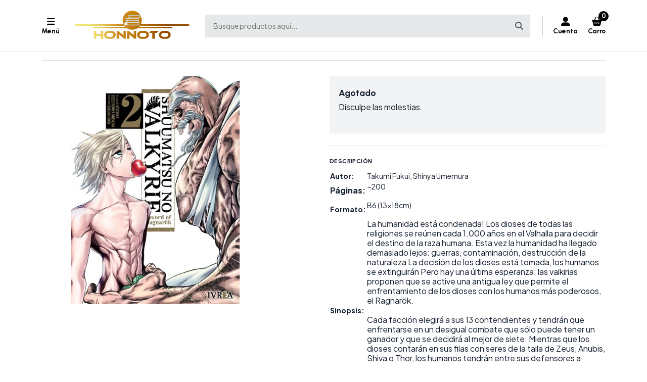

--- FILE ---
content_type: text/html; charset=utf-8
request_url: https://www.honnoto.cl/shuumatsu-no-valkyrie-record-of-ragnarok-02
body_size: 30069
content:
<!DOCTYPE html>
<!--[if IE 9]><html class="lt-ie10" > <![endif]-->
<html class="no-js" xmlns="https://www.w3.org/1999/xhtml" xmlns:og="https://ogp.me/ns#" xmlns:fb="https://www.facebook.com/2008/fbml">
<!--<![endif]-->
<head prefix="og: http://ogp.me/ns# fb: http://ogp.me/ns/fb# product: http://ogp.me/ns/product#">
	<title>Honnoto Mangas </title>

<script src="//assets.jumpseller.com/public/jquery-3.4.1.min.js"></script>

<link rel="icon" type="image/png" href="https://assets.jumpseller.com/store/honnoto-store/assets/favicon-32x32.png?1707552707">

	

<title>Shuumatsu no Valkyrie. Record of Ragnarok 02 | Honnoto Store</title>
	

<meta http-equiv="Content-Type" content="text/html; charset=UTF-8; ie=edge" />

<meta name="description" content="La humanidad está condenada! Los dioses de todas las religiones se reúnen cada 1.000 años en el Valhalla para decidir el destino de la raza humana. Esta vez la humanidad ha llegado demasiado lejos: guerras, contaminación, destrucción de la naturaleza La decisión de los dioses está tomada, los humanos se extinguirán Pero hay una última esperanza:..." />
<meta name="robots" content="follow, all" />

<!-- Set the viewport width to device width for mobile -->
<meta name="viewport" content="width=device-width, initial-scale=1.0, user-scalable=no" />

<link rel="canonical" href="https://www.honnoto.cl/shuumatsu-no-valkyrie-record-of-ragnarok-02">

<!-- Facebook Meta tags for Product -->
<meta property="fb:app_id" content="283643215104248" />

  <meta property="og:id" content="10716956" />
  <meta property="og:title" content="Shuumatsu no Valkyrie. Record of Ragnarok 02" />
  <meta property="og:type" content="product" />
  
    
      <meta property="og:image" content="https://cdnx.jumpseller.com/honnoto-store/image/18077858/resize/1200/1200?1661550468" />
    
  

  
    <meta property="og:brand" content="IVREA España" />
  

  <meta property="product:is_product_shareable" content="1" />

  
    <meta property="product:original_price:amount" content="12400.0"/>
    <meta property="product:price:amount" content="12400.0"/>
    
      <meta property="product:availability" content="oos"/>
    
  

  <meta property="product:original_price:currency" content="CLP"/>
  <meta property="product:price:currency" content="CLP"/>


<meta property="og:description" content="La humanidad está condenada! Los dioses de todas las religiones se reúnen cada 1.000 años en el Valhalla para decidir el destino de la raza humana. Esta vez la humanidad ha llegado demasiado lejos: guerras, contaminación, destrucción de la naturaleza La decisión de los dioses está tomada, los humanos se extinguirán Pero hay una última esperanza:..." />
<meta property="og:url" content="https://www.honnoto.cl/shuumatsu-no-valkyrie-record-of-ragnarok-02" />
<meta property="og:site_name" content="Honnoto Store" />
<meta name="twitter:card" content="summary" />


<meta property="og:locale" content="es_CL" />



	<link rel="preconnect" href="https://images.jumpseller.com">
	<link rel="preconnect" href="https://cdnx.jumpseller.com">
	<link rel="preconnect" href="https://assets.jumpseller.com">
	<link rel="preconnect" href="https://files.jumpseller.com">

	<link rel="preconnect" href="https://fonts.googleapis.com">
	<link rel="preconnect" href="https://fonts.gstatic.com" crossorigin>

	
	<link rel="alternate" hreflang="es-CL" href="https://www.honnoto.cl/shuumatsu-no-valkyrie-record-of-ragnarok-02" />
	

	<script type="application/ld+json">
[
  {
    "@context": "http://schema.org",
    "@type": "BreadcrumbList",
    "itemListElement": [
      
        {
        "@type": "ListItem",
        "position": 1,
        "item": {
        "name": "Inicio",
        "@id": "/"
        }
        }
        ,
      
        {
        "@type": "ListItem",
        "position": 2,
        "item": {
        "name": "Mangas España",
        "@id": "/mangas-espana"
        }
        }
        ,
      
        {
        "@type": "ListItem",
        "position": 3,
        "item": {
        "name": "IVREA España",
        "@id": "/mangas/ivrea-espana"
        }
        }
        ,
      
        {
        "@type": "ListItem",
        "position": 4,
        "item": {
        "name": "Shuumatsu no Valkyrie - España",
        "@id": "/mangas/ivrea-espana/shuumatsu-no-valkyrie"
        }
        }
        ,
      
        {
        "@type": "ListItem",
        "position": 5,
        "item": {
        "name": "Shuumatsu no Valkyrie. Record of Ragnarok 02"
        }
        }
        
      
    ]
  },
  {
    "@context": "http://schema.org/"
    ,
      "@type": "Product",
      "name": "Shuumatsu no Valkyrie. Record of Ragnarok 02",
      "url": "https://www.honnoto.cl/shuumatsu-no-valkyrie-record-of-ragnarok-02",
      "itemCondition": "http://schema.org/NewCondition",
      "sku": "ivreaesp-shuumatsu02",
      "image": "https://cdnx.jumpseller.com/honnoto-store/image/18077858/shuumatsu_2.jpg?1661550468",
      "productID": "9788418450938",
      "description": "Autor:Takumi Fukui, Shinya UmemuraPáginas:~200Formato:B6 (13x18cm)Sinopsis:La humanidad está condenada! Los dioses de todas las religiones se reúnen cada 1.000 años en el Valhalla para decidir el destino de la raza humana. Esta vez la humanidad ha llegado demasiado lejos: guerras, contaminación, destrucción de la naturaleza La decisión de los dioses está tomada, los humanos se extinguirán Pero hay una última esperanza: las valkirias proponen que se active una antigua ley que permite el enfrentamiento de los dioses con los humanos más poderosos, el Ragnarök. Cada facción elegirá a sus 13 contendientes y tendrán que enfrentarse en un desigual combate que sólo puede tener un ganador y que se decidirá al mejor de siete. Mientras que los dioses contarán en sus filas con seres de la talla de Zeus, Anubis, Shiva o Thor, los humanos tendrán entre sus defensores a Rasputin, Leónidas, Kojiro Sasaki o Jack el Destripador, entre otros. Aunque los dioses se burlen de sus débiles contrincantes, la astucia humana y la ayuda de las valkirias permitirá unos combates de lo más brutales y sorprendentes.",
      
      "brand": {
        "@type": "Brand",
        "name": "IVREA España"
      },
      
      
      
        "category": "Mangas España",
      
      "offers": {
        
          "@type": "Offer",
          "itemCondition": "http://schema.org/NewCondition",
          
          "availability": "http://schema.org/OutOfStock",
          
          
            
          
          "price": "12400.0",
        
        "priceCurrency": "CLP",
        "seller": {
          "@type": "Organization",
          "name": "Honnoto Store"
        },
        "url": "https://www.honnoto.cl/shuumatsu-no-valkyrie-record-of-ragnarok-02",
        "shippingDetails": [
          {
          "@type": "OfferShippingDetails",
          "shippingDestination": [
          
          {
            "@type": "DefinedRegion",
            "addressCountry": "AF"
          },
          
          {
            "@type": "DefinedRegion",
            "addressCountry": "AL"
          },
          
          {
            "@type": "DefinedRegion",
            "addressCountry": "DE"
          },
          
          {
            "@type": "DefinedRegion",
            "addressCountry": "AD"
          },
          
          {
            "@type": "DefinedRegion",
            "addressCountry": "AO"
          },
          
          {
            "@type": "DefinedRegion",
            "addressCountry": "AI"
          },
          
          {
            "@type": "DefinedRegion",
            "addressCountry": "AQ"
          },
          
          {
            "@type": "DefinedRegion",
            "addressCountry": "AG"
          },
          
          {
            "@type": "DefinedRegion",
            "addressCountry": "SA"
          },
          
          {
            "@type": "DefinedRegion",
            "addressCountry": "DZ"
          },
          
          {
            "@type": "DefinedRegion",
            "addressCountry": "AR"
          },
          
          {
            "@type": "DefinedRegion",
            "addressCountry": "AM"
          },
          
          {
            "@type": "DefinedRegion",
            "addressCountry": "AW"
          },
          
          {
            "@type": "DefinedRegion",
            "addressCountry": "AU"
          },
          
          {
            "@type": "DefinedRegion",
            "addressCountry": "AT"
          },
          
          {
            "@type": "DefinedRegion",
            "addressCountry": "AZ"
          },
          
          {
            "@type": "DefinedRegion",
            "addressCountry": "BS"
          },
          
          {
            "@type": "DefinedRegion",
            "addressCountry": "BD"
          },
          
          {
            "@type": "DefinedRegion",
            "addressCountry": "BB"
          },
          
          {
            "@type": "DefinedRegion",
            "addressCountry": "BH"
          },
          
          {
            "@type": "DefinedRegion",
            "addressCountry": "BE"
          },
          
          {
            "@type": "DefinedRegion",
            "addressCountry": "BZ"
          },
          
          {
            "@type": "DefinedRegion",
            "addressCountry": "BJ"
          },
          
          {
            "@type": "DefinedRegion",
            "addressCountry": "BY"
          },
          
          {
            "@type": "DefinedRegion",
            "addressCountry": "MM"
          },
          
          {
            "@type": "DefinedRegion",
            "addressCountry": "BO"
          },
          
          {
            "@type": "DefinedRegion",
            "addressCountry": "BA"
          },
          
          {
            "@type": "DefinedRegion",
            "addressCountry": "BW"
          },
          
          {
            "@type": "DefinedRegion",
            "addressCountry": "BR"
          },
          
          {
            "@type": "DefinedRegion",
            "addressCountry": "BN"
          },
          
          {
            "@type": "DefinedRegion",
            "addressCountry": "BG"
          },
          
          {
            "@type": "DefinedRegion",
            "addressCountry": "BF"
          },
          
          {
            "@type": "DefinedRegion",
            "addressCountry": "BI"
          },
          
          {
            "@type": "DefinedRegion",
            "addressCountry": "BT"
          },
          
          {
            "@type": "DefinedRegion",
            "addressCountry": "CV"
          },
          
          {
            "@type": "DefinedRegion",
            "addressCountry": "KH"
          },
          
          {
            "@type": "DefinedRegion",
            "addressCountry": "CM"
          },
          
          {
            "@type": "DefinedRegion",
            "addressCountry": "CA"
          },
          
          {
            "@type": "DefinedRegion",
            "addressCountry": "QA"
          },
          
          {
            "@type": "DefinedRegion",
            "addressCountry": "TD"
          },
          
          {
            "@type": "DefinedRegion",
            "addressCountry": "CZ"
          },
          
          {
            "@type": "DefinedRegion",
            "addressCountry": "CL"
          },
          
          {
            "@type": "DefinedRegion",
            "addressCountry": "CN"
          },
          
          {
            "@type": "DefinedRegion",
            "addressCountry": "CY"
          },
          
          {
            "@type": "DefinedRegion",
            "addressCountry": "CO"
          },
          
          {
            "@type": "DefinedRegion",
            "addressCountry": "KM"
          },
          
          {
            "@type": "DefinedRegion",
            "addressCountry": "CG"
          },
          
          {
            "@type": "DefinedRegion",
            "addressCountry": "CD"
          },
          
          {
            "@type": "DefinedRegion",
            "addressCountry": "KP"
          },
          
          {
            "@type": "DefinedRegion",
            "addressCountry": "KR"
          },
          
          {
            "@type": "DefinedRegion",
            "addressCountry": "CR"
          },
          
          {
            "@type": "DefinedRegion",
            "addressCountry": "CI"
          },
          
          {
            "@type": "DefinedRegion",
            "addressCountry": "HR"
          },
          
          {
            "@type": "DefinedRegion",
            "addressCountry": "CU"
          },
          
          {
            "@type": "DefinedRegion",
            "addressCountry": "CW"
          },
          
          {
            "@type": "DefinedRegion",
            "addressCountry": "DK"
          },
          
          {
            "@type": "DefinedRegion",
            "addressCountry": "DM"
          },
          
          {
            "@type": "DefinedRegion",
            "addressCountry": "EC"
          },
          
          {
            "@type": "DefinedRegion",
            "addressCountry": "EG"
          },
          
          {
            "@type": "DefinedRegion",
            "addressCountry": "SV"
          },
          
          {
            "@type": "DefinedRegion",
            "addressCountry": "AE"
          },
          
          {
            "@type": "DefinedRegion",
            "addressCountry": "ER"
          },
          
          {
            "@type": "DefinedRegion",
            "addressCountry": "SK"
          },
          
          {
            "@type": "DefinedRegion",
            "addressCountry": "SI"
          },
          
          {
            "@type": "DefinedRegion",
            "addressCountry": "ES"
          },
          
          {
            "@type": "DefinedRegion",
            "addressCountry": "US"
          },
          
          {
            "@type": "DefinedRegion",
            "addressCountry": "EE"
          },
          
          {
            "@type": "DefinedRegion",
            "addressCountry": "SZ"
          },
          
          {
            "@type": "DefinedRegion",
            "addressCountry": "ET"
          },
          
          {
            "@type": "DefinedRegion",
            "addressCountry": "RU"
          },
          
          {
            "@type": "DefinedRegion",
            "addressCountry": "PH"
          },
          
          {
            "@type": "DefinedRegion",
            "addressCountry": "FI"
          },
          
          {
            "@type": "DefinedRegion",
            "addressCountry": "FJ"
          },
          
          {
            "@type": "DefinedRegion",
            "addressCountry": "FR"
          },
          
          {
            "@type": "DefinedRegion",
            "addressCountry": "GA"
          },
          
          {
            "@type": "DefinedRegion",
            "addressCountry": "GM"
          },
          
          {
            "@type": "DefinedRegion",
            "addressCountry": "GE"
          },
          
          {
            "@type": "DefinedRegion",
            "addressCountry": "GH"
          },
          
          {
            "@type": "DefinedRegion",
            "addressCountry": "GI"
          },
          
          {
            "@type": "DefinedRegion",
            "addressCountry": "GD"
          },
          
          {
            "@type": "DefinedRegion",
            "addressCountry": "GR"
          },
          
          {
            "@type": "DefinedRegion",
            "addressCountry": "GL"
          },
          
          {
            "@type": "DefinedRegion",
            "addressCountry": "GP"
          },
          
          {
            "@type": "DefinedRegion",
            "addressCountry": "GU"
          },
          
          {
            "@type": "DefinedRegion",
            "addressCountry": "GT"
          },
          
          {
            "@type": "DefinedRegion",
            "addressCountry": "GF"
          },
          
          {
            "@type": "DefinedRegion",
            "addressCountry": "GG"
          },
          
          {
            "@type": "DefinedRegion",
            "addressCountry": "GN"
          },
          
          {
            "@type": "DefinedRegion",
            "addressCountry": "GQ"
          },
          
          {
            "@type": "DefinedRegion",
            "addressCountry": "GW"
          },
          
          {
            "@type": "DefinedRegion",
            "addressCountry": "GY"
          },
          
          {
            "@type": "DefinedRegion",
            "addressCountry": "HT"
          },
          
          {
            "@type": "DefinedRegion",
            "addressCountry": "HN"
          },
          
          {
            "@type": "DefinedRegion",
            "addressCountry": "HK"
          },
          
          {
            "@type": "DefinedRegion",
            "addressCountry": "HU"
          },
          
          {
            "@type": "DefinedRegion",
            "addressCountry": "IN"
          },
          
          {
            "@type": "DefinedRegion",
            "addressCountry": "ID"
          },
          
          {
            "@type": "DefinedRegion",
            "addressCountry": "IQ"
          },
          
          {
            "@type": "DefinedRegion",
            "addressCountry": "IR"
          },
          
          {
            "@type": "DefinedRegion",
            "addressCountry": "IE"
          },
          
          {
            "@type": "DefinedRegion",
            "addressCountry": "BV"
          },
          
          {
            "@type": "DefinedRegion",
            "addressCountry": "NF"
          },
          
          {
            "@type": "DefinedRegion",
            "addressCountry": "IM"
          },
          
          {
            "@type": "DefinedRegion",
            "addressCountry": "CX"
          },
          
          {
            "@type": "DefinedRegion",
            "addressCountry": "SX"
          },
          
          {
            "@type": "DefinedRegion",
            "addressCountry": "IS"
          },
          
          {
            "@type": "DefinedRegion",
            "addressCountry": "AX"
          },
          
          {
            "@type": "DefinedRegion",
            "addressCountry": "BQ"
          },
          
          {
            "@type": "DefinedRegion",
            "addressCountry": "BM"
          },
          
          {
            "@type": "DefinedRegion",
            "addressCountry": "KY"
          },
          
          {
            "@type": "DefinedRegion",
            "addressCountry": "CC"
          },
          
          {
            "@type": "DefinedRegion",
            "addressCountry": "CK"
          },
          
          {
            "@type": "DefinedRegion",
            "addressCountry": "FK"
          },
          
          {
            "@type": "DefinedRegion",
            "addressCountry": "FO"
          },
          
          {
            "@type": "DefinedRegion",
            "addressCountry": "GS"
          },
          
          {
            "@type": "DefinedRegion",
            "addressCountry": "HM"
          },
          
          {
            "@type": "DefinedRegion",
            "addressCountry": "MV"
          },
          
          {
            "@type": "DefinedRegion",
            "addressCountry": "MP"
          },
          
          {
            "@type": "DefinedRegion",
            "addressCountry": "MH"
          },
          
          {
            "@type": "DefinedRegion",
            "addressCountry": "SB"
          },
          
          {
            "@type": "DefinedRegion",
            "addressCountry": "TC"
          },
          
          {
            "@type": "DefinedRegion",
            "addressCountry": "UM"
          },
          
          {
            "@type": "DefinedRegion",
            "addressCountry": "VG"
          },
          
          {
            "@type": "DefinedRegion",
            "addressCountry": "VI"
          },
          
          {
            "@type": "DefinedRegion",
            "addressCountry": "IL"
          },
          
          {
            "@type": "DefinedRegion",
            "addressCountry": "IT"
          },
          
          {
            "@type": "DefinedRegion",
            "addressCountry": "JM"
          },
          
          {
            "@type": "DefinedRegion",
            "addressCountry": "JP"
          },
          
          {
            "@type": "DefinedRegion",
            "addressCountry": "JE"
          },
          
          {
            "@type": "DefinedRegion",
            "addressCountry": "JO"
          },
          
          {
            "@type": "DefinedRegion",
            "addressCountry": "KZ"
          },
          
          {
            "@type": "DefinedRegion",
            "addressCountry": "KE"
          },
          
          {
            "@type": "DefinedRegion",
            "addressCountry": "KG"
          },
          
          {
            "@type": "DefinedRegion",
            "addressCountry": "KI"
          },
          
          {
            "@type": "DefinedRegion",
            "addressCountry": "XK"
          },
          
          {
            "@type": "DefinedRegion",
            "addressCountry": "KW"
          },
          
          {
            "@type": "DefinedRegion",
            "addressCountry": "LS"
          },
          
          {
            "@type": "DefinedRegion",
            "addressCountry": "LV"
          },
          
          {
            "@type": "DefinedRegion",
            "addressCountry": "LB"
          },
          
          {
            "@type": "DefinedRegion",
            "addressCountry": "LR"
          },
          
          {
            "@type": "DefinedRegion",
            "addressCountry": "LY"
          },
          
          {
            "@type": "DefinedRegion",
            "addressCountry": "LI"
          },
          
          {
            "@type": "DefinedRegion",
            "addressCountry": "LT"
          },
          
          {
            "@type": "DefinedRegion",
            "addressCountry": "LU"
          },
          
          {
            "@type": "DefinedRegion",
            "addressCountry": "MO"
          },
          
          {
            "@type": "DefinedRegion",
            "addressCountry": "MK"
          },
          
          {
            "@type": "DefinedRegion",
            "addressCountry": "MG"
          },
          
          {
            "@type": "DefinedRegion",
            "addressCountry": "MY"
          },
          
          {
            "@type": "DefinedRegion",
            "addressCountry": "MW"
          },
          
          {
            "@type": "DefinedRegion",
            "addressCountry": "ML"
          },
          
          {
            "@type": "DefinedRegion",
            "addressCountry": "MT"
          },
          
          {
            "@type": "DefinedRegion",
            "addressCountry": "MA"
          },
          
          {
            "@type": "DefinedRegion",
            "addressCountry": "MQ"
          },
          
          {
            "@type": "DefinedRegion",
            "addressCountry": "MU"
          },
          
          {
            "@type": "DefinedRegion",
            "addressCountry": "MR"
          },
          
          {
            "@type": "DefinedRegion",
            "addressCountry": "YT"
          },
          
          {
            "@type": "DefinedRegion",
            "addressCountry": "MX"
          },
          
          {
            "@type": "DefinedRegion",
            "addressCountry": "FM"
          },
          
          {
            "@type": "DefinedRegion",
            "addressCountry": "MD"
          },
          
          {
            "@type": "DefinedRegion",
            "addressCountry": "MC"
          },
          
          {
            "@type": "DefinedRegion",
            "addressCountry": "MN"
          },
          
          {
            "@type": "DefinedRegion",
            "addressCountry": "ME"
          },
          
          {
            "@type": "DefinedRegion",
            "addressCountry": "MS"
          },
          
          {
            "@type": "DefinedRegion",
            "addressCountry": "MZ"
          },
          
          {
            "@type": "DefinedRegion",
            "addressCountry": "NA"
          },
          
          {
            "@type": "DefinedRegion",
            "addressCountry": "NR"
          },
          
          {
            "@type": "DefinedRegion",
            "addressCountry": "NP"
          },
          
          {
            "@type": "DefinedRegion",
            "addressCountry": "NI"
          },
          
          {
            "@type": "DefinedRegion",
            "addressCountry": "NE"
          },
          
          {
            "@type": "DefinedRegion",
            "addressCountry": "NG"
          },
          
          {
            "@type": "DefinedRegion",
            "addressCountry": "NU"
          },
          
          {
            "@type": "DefinedRegion",
            "addressCountry": "NO"
          },
          
          {
            "@type": "DefinedRegion",
            "addressCountry": "NC"
          },
          
          {
            "@type": "DefinedRegion",
            "addressCountry": "NZ"
          },
          
          {
            "@type": "DefinedRegion",
            "addressCountry": "OM"
          },
          
          {
            "@type": "DefinedRegion",
            "addressCountry": "NL"
          },
          
          {
            "@type": "DefinedRegion",
            "addressCountry": "PK"
          },
          
          {
            "@type": "DefinedRegion",
            "addressCountry": "PW"
          },
          
          {
            "@type": "DefinedRegion",
            "addressCountry": "PS"
          },
          
          {
            "@type": "DefinedRegion",
            "addressCountry": "PA"
          },
          
          {
            "@type": "DefinedRegion",
            "addressCountry": "PG"
          },
          
          {
            "@type": "DefinedRegion",
            "addressCountry": "PY"
          },
          
          {
            "@type": "DefinedRegion",
            "addressCountry": "PE"
          },
          
          {
            "@type": "DefinedRegion",
            "addressCountry": "PN"
          },
          
          {
            "@type": "DefinedRegion",
            "addressCountry": "PF"
          },
          
          {
            "@type": "DefinedRegion",
            "addressCountry": "PL"
          },
          
          {
            "@type": "DefinedRegion",
            "addressCountry": "PT"
          },
          
          {
            "@type": "DefinedRegion",
            "addressCountry": "PR"
          },
          
          {
            "@type": "DefinedRegion",
            "addressCountry": "GB"
          },
          
          {
            "@type": "DefinedRegion",
            "addressCountry": "CF"
          },
          
          {
            "@type": "DefinedRegion",
            "addressCountry": "LA"
          },
          
          {
            "@type": "DefinedRegion",
            "addressCountry": "DO"
          },
          
          {
            "@type": "DefinedRegion",
            "addressCountry": "SY"
          },
          
          {
            "@type": "DefinedRegion",
            "addressCountry": "RE"
          },
          
          {
            "@type": "DefinedRegion",
            "addressCountry": "RW"
          },
          
          {
            "@type": "DefinedRegion",
            "addressCountry": "RO"
          },
          
          {
            "@type": "DefinedRegion",
            "addressCountry": "EH"
          },
          
          {
            "@type": "DefinedRegion",
            "addressCountry": "WS"
          },
          
          {
            "@type": "DefinedRegion",
            "addressCountry": "AS"
          },
          
          {
            "@type": "DefinedRegion",
            "addressCountry": "BL"
          },
          
          {
            "@type": "DefinedRegion",
            "addressCountry": "KN"
          },
          
          {
            "@type": "DefinedRegion",
            "addressCountry": "SM"
          },
          
          {
            "@type": "DefinedRegion",
            "addressCountry": "MF"
          },
          
          {
            "@type": "DefinedRegion",
            "addressCountry": "PM"
          },
          
          {
            "@type": "DefinedRegion",
            "addressCountry": "VC"
          },
          
          {
            "@type": "DefinedRegion",
            "addressCountry": "SH"
          },
          
          {
            "@type": "DefinedRegion",
            "addressCountry": "LC"
          },
          
          {
            "@type": "DefinedRegion",
            "addressCountry": "VA"
          },
          
          {
            "@type": "DefinedRegion",
            "addressCountry": "ST"
          },
          
          {
            "@type": "DefinedRegion",
            "addressCountry": "SN"
          },
          
          {
            "@type": "DefinedRegion",
            "addressCountry": "RS"
          },
          
          {
            "@type": "DefinedRegion",
            "addressCountry": "SC"
          },
          
          {
            "@type": "DefinedRegion",
            "addressCountry": "SL"
          },
          
          {
            "@type": "DefinedRegion",
            "addressCountry": "SG"
          },
          
          {
            "@type": "DefinedRegion",
            "addressCountry": "SO"
          },
          
          {
            "@type": "DefinedRegion",
            "addressCountry": "LK"
          },
          
          {
            "@type": "DefinedRegion",
            "addressCountry": "ZA"
          },
          
          {
            "@type": "DefinedRegion",
            "addressCountry": "SD"
          },
          
          {
            "@type": "DefinedRegion",
            "addressCountry": "SS"
          },
          
          {
            "@type": "DefinedRegion",
            "addressCountry": "SE"
          },
          
          {
            "@type": "DefinedRegion",
            "addressCountry": "CH"
          },
          
          {
            "@type": "DefinedRegion",
            "addressCountry": "SR"
          },
          
          {
            "@type": "DefinedRegion",
            "addressCountry": "SJ"
          },
          
          {
            "@type": "DefinedRegion",
            "addressCountry": "TH"
          },
          
          {
            "@type": "DefinedRegion",
            "addressCountry": "TW"
          },
          
          {
            "@type": "DefinedRegion",
            "addressCountry": "TZ"
          },
          
          {
            "@type": "DefinedRegion",
            "addressCountry": "TJ"
          },
          
          {
            "@type": "DefinedRegion",
            "addressCountry": "IO"
          },
          
          {
            "@type": "DefinedRegion",
            "addressCountry": "TF"
          },
          
          {
            "@type": "DefinedRegion",
            "addressCountry": "TL"
          },
          
          {
            "@type": "DefinedRegion",
            "addressCountry": "TG"
          },
          
          {
            "@type": "DefinedRegion",
            "addressCountry": "TK"
          },
          
          {
            "@type": "DefinedRegion",
            "addressCountry": "TO"
          },
          
          {
            "@type": "DefinedRegion",
            "addressCountry": "TT"
          },
          
          {
            "@type": "DefinedRegion",
            "addressCountry": "TN"
          },
          
          {
            "@type": "DefinedRegion",
            "addressCountry": "TM"
          },
          
          {
            "@type": "DefinedRegion",
            "addressCountry": "TR"
          },
          
          {
            "@type": "DefinedRegion",
            "addressCountry": "TV"
          },
          
          {
            "@type": "DefinedRegion",
            "addressCountry": "UA"
          },
          
          {
            "@type": "DefinedRegion",
            "addressCountry": "UG"
          },
          
          {
            "@type": "DefinedRegion",
            "addressCountry": "UY"
          },
          
          {
            "@type": "DefinedRegion",
            "addressCountry": "UZ"
          },
          
          {
            "@type": "DefinedRegion",
            "addressCountry": "VU"
          },
          
          {
            "@type": "DefinedRegion",
            "addressCountry": "VE"
          },
          
          {
            "@type": "DefinedRegion",
            "addressCountry": "VN"
          },
          
          {
            "@type": "DefinedRegion",
            "addressCountry": "WF"
          },
          
          {
            "@type": "DefinedRegion",
            "addressCountry": "YE"
          },
          
          {
            "@type": "DefinedRegion",
            "addressCountry": "DJ"
          },
          
          {
            "@type": "DefinedRegion",
            "addressCountry": "ZM"
          },
          
          {
            "@type": "DefinedRegion",
            "addressCountry": "ZW"
          }
          ]
          }
        ]
      }
    
  }]
  </script>


	<!-- Store Favicon -->
	
    <link rel="apple-touch-icon" type="image/x-icon" href="https://cdnx.jumpseller.com/honnoto-store/image/53345712/resize/57/57?1726345027" sizes="57x57">
    <link rel="apple-touch-icon" type="image/x-icon" href="https://cdnx.jumpseller.com/honnoto-store/image/53345712/resize/60/60?1726345027" sizes="60x60">
    <link rel="apple-touch-icon" type="image/x-icon" href="https://cdnx.jumpseller.com/honnoto-store/image/53345712/resize/72/72?1726345027" sizes="72x72">
    <link rel="apple-touch-icon" type="image/x-icon" href="https://cdnx.jumpseller.com/honnoto-store/image/53345712/resize/76/76?1726345027" sizes="76x76">
    <link rel="apple-touch-icon" type="image/x-icon" href="https://cdnx.jumpseller.com/honnoto-store/image/53345712/resize/114/114?1726345027" sizes="114x114">
    <link rel="apple-touch-icon" type="image/x-icon" href="https://cdnx.jumpseller.com/honnoto-store/image/53345712/resize/120/120?1726345027" sizes="120x120">
    <link rel="apple-touch-icon" type="image/x-icon" href="https://cdnx.jumpseller.com/honnoto-store/image/53345712/resize/144/144?1726345027" sizes="144x144">
    <link rel="apple-touch-icon" type="image/x-icon" href="https://cdnx.jumpseller.com/honnoto-store/image/53345712/resize/152/152?1726345027" sizes="152x152">

    <link rel="icon" type="image/png" href="https://cdnx.jumpseller.com/honnoto-store/image/53345712/resize/196/196?1726345027" sizes="196x196">
    <link rel="icon" type="image/png" href="https://cdnx.jumpseller.com/honnoto-store/image/53345712/resize/160/160?1726345027" sizes="160x160">
    <link rel="icon" type="image/png" href="https://cdnx.jumpseller.com/honnoto-store/image/53345712/resize/96/96?1726345027" sizes="96x96">
    <link rel="icon" type="image/png" href="https://cdnx.jumpseller.com/honnoto-store/image/53345712/resize/32/32?1726345027" sizes="32x32">
    <link rel="icon" type="image/png" href="https://cdnx.jumpseller.com/honnoto-store/image/53345712/resize/16/16?1726345027" sizes="16x16">

  <meta name="msapplication-TileColor" content="#95b200">
  <meta name="theme-color" content="#ffffff">



	<!-- Bootstrap CSS -->
	<link rel="stylesheet" href="https://cdnjs.cloudflare.com/ajax/libs/bootstrap/5.1.3/css/bootstrap.min.css" integrity="sha384-1BmE4kWBq78iYhFldvKuhfTAU6auU8tT94WrHftjDbrCEXSU1oBoqyl2QvZ6jIW3" crossorigin="anonymous" >

	
	<!-- Swiper files -->
	<script src="https://cdnjs.cloudflare.com/ajax/libs/Swiper/8.0.7/swiper-bundle.min.js" integrity="sha384-9UAjEH/hWCBrpIvGlIa3Y1bFwXvceFtZIB4kEuw8dPhXHwqADmYvC1FQcyKHMVGw" crossorigin="anonymous" ></script>
	<link rel="stylesheet" href="https://cdnjs.cloudflare.com/ajax/libs/Swiper/8.0.7/swiper-bundle.min.css" integrity="sha384-PkFv3YEXftf+kllyTcVl8cCpexHu47ERzAsXp+iZ4SIAnJKl6fZh0rdtTO7YBEHb" crossorigin="anonymous" >
	<link rel="stylesheet" href="https://cdnjs.cloudflare.com/ajax/libs/toastr.js/2.1.3/toastr.min.css" integrity="sha384-YzEqZ2pBV0i9OmlTyoz75PqwTR8If8GsXBv7HLQclEVqIC3VxIt98/U94ES6CJTR" crossorigin="anonymous" >
	

	<!-- CSS Files -->
	<link rel="stylesheet" href="https://assets.jumpseller.com/store/honnoto-store/themes/685668/color_pickers.min.css?1767367531" />
	<link rel="stylesheet" href="https://assets.jumpseller.com/store/honnoto-store/themes/685668/app.min.css?1767367531" />

	
	<link rel="stylesheet" href="https://assets.jumpseller.com/store/honnoto-store/themes/685668/styles_components.min.css?1767367531" />
	

	<!-- jQuery -->
	<script src="https://cdnjs.cloudflare.com/ajax/libs/jquery/3.5.1/jquery.min.js" integrity="sha384-ZvpUoO/+PpLXR1lu4jmpXWu80pZlYUAfxl5NsBMWOEPSjUn/6Z/hRTt8+pR6L4N2" crossorigin="anonymous" ></script>
	
	<!-- Font Awesome Icon Library -->
	<link rel="stylesheet" href="https://cdnjs.cloudflare.com/ajax/libs/font-awesome/6.4.2/css/all.min.css" integrity="sha384-blOohCVdhjmtROpu8+CfTnUWham9nkX7P7OZQMst+RUnhtoY/9qemFAkIKOYxDI3" crossorigin="anonymous" >

	<script>
window.productFormListeners = new Set();

function dynamicProductFormListener(root, product, firstVariant = null) {
  if (window.productFormListeners.has(root)) return;
  window.productFormListeners.add(root);

  const unavailableMessage = '<i class="fa-solid fa-cart-shopping fa-fw"></i> Agotado';
  const addToCartMessage = '<i class="fa-solid fa-cart-shopping fa-fw"></i> Agregar al Carro';
  const stockThreshold = 2;

  const callbackFunction = function (event, productInfo) {
    if ($.isEmptyObject(productInfo)) return;

    const unavailable = productInfo.stock == 0 && !productInfo.stock_unlimited;
    const lowStock = productInfo.stock <= stockThreshold && !productInfo.stock_unlimited;
    const discounted = productInfo.price_discount_formatted != productInfo.price_formatted;
    const discountPercentage = productInfo.price ? Math.round(productInfo.discount / productInfo.price * 100) : 0;

    $('.product-heading__pricing', root).toggleClass('product-heading__pricing--no-discount', !discounted);
    $('.product-heading__pricing span:first-child', root).text(productInfo.price_discount_formatted);
    $('.product-heading__pricing span:last-child', root).text(productInfo.price_formatted);

    $('.product-heading__discount', root).toggle(discounted);
    $('.product-heading__discount span:first-child', root).text(`${discountPercentage}%`);

    $('.product-form__button', root).prop('disabled', unavailable).html(unavailable ? unavailableMessage : addToCartMessage);
    $('.product-quantity__container', root).toggleClass('product-quantity__container--disabled', unavailable);
    $('.product-quantity__input', root).attr('max', productInfo.stock_unlimited ? 999 : productInfo.stock);

    $('.product-heading__detail--stock', root).toggleClass('product-heading__detail--lowstock', lowStock);
    $('.product-heading__detail--stock', root).toggleClass('product-heading__detail--instock', !lowStock);

    $('.product-heading__detail--sku-content', root).text(productInfo.sku);
    $('.product-heading__detail--sku-content', root).closest('.product-heading__column').toggle(productInfo.sku != "");

    $('.product-heading__detail--stock-content', root).text(productInfo.stock);
    $('.product-heading__detail--stock-content', root).closest('.product-heading__column').toggle(!productInfo.stock_unlimited);
    $('.product-heading__availability', root).toggle(!unavailable && lowStock);

    const qty = $('.input[name=qty]', root).val();
    $('.input[name=qty]', root).attr('max', productInfo.stock_unlimited ? Infinity : productInfo.stock);
    $('.input[name=qty]', root).val(productInfo.stock_unlimited ? qty : Math.min(productInfo.stock, qty));

    $('.product-modal__price', root).toggleClass('product-modal__price--no-discount', !discounted);
    $('.product-modal__price span:nth-child(1)', root).text(productInfo.price_discount_formatted);
    $('.product-modal__price span:nth-child(2)', root).text(productInfo.price_formatted);
    $('.product-modal__price span:nth-child(3)', root).text(`-${discountPercentage}%`);

    checkOutOfStock(productInfo);
    updateGalleryImage(productInfo.image_id);
    checkCustomFields(productInfo.custom_fields);
  }

  function updateGalleryImage(image_id) {
    if (typeof main_slider === "undefined") return;
    const gallery = $('.product-gallery').first();
    const img = gallery.find(`img.product-gallery__image[src*="image/${image_id}"]`).first();
    const index = img.closest('.swiper-slide').index(); // -1 if match is empty
    main_slider.slideTo(index >= 0 ? index : 0);
  }

  function setSelectedVariant(values) {
    for (const { value } of values) {
      const { id, option } = value;
      $(`.variants *[id="${option}"] *[value="${id}"]`).each(function () {
        $(this).is("input") ? $(this).prop('checked', true).trigger('change') : $(this).prop('selected', true).trigger('change')
      });
    }
  }

  function selectFirstOptionInStock() {
    if (firstVariant > 0) return setSelectedVariant(product.find((product) => product.variant.id == firstVariant).values);

    for (const item of product) {
      const variant = item.variant;
      if (variant.stock_unlimited || variant.stock != 0) {
        return setSelectedVariant(item.values);
      }
    }
  }

  function checkCustomFields(custom_fields) {
    // Hide all variant-specific CFVs
    $('.product-custom_field_value.cfv_only_some_variants', root).addClass('d-none');
    // Show all variant-specific CFVs for this variant
    Object.values(custom_fields || []).forEach((cfv) => {
      $(`.product-custom_field_value.cfv_only_some_variants[data-cfvid=${cfv.id}]`, root).removeClass('d-none');
    });
    // Update visibility of individual custom fields
    $('.product-custom_field:not(:has(.product-custom_field_value:not(.d-none)))', root).addClass('d-none');
    $('.product-custom_field:has(.product-custom_field_value:not(.d-none))', root).removeClass('d-none');
    // Update visibility of details section
    $('.product-custom_fields', root).toggleClass('d-none', $('.product-custom_field_value:not(.d-none)', root).length === 0);
  }

  function checkOutOfStock(productInfo) {
    if (!true || !productInfo) return;

    $('.product-option', root).find('option, input, button:has(input)').removeClass('disabled');
    const entry = product.find((entry) => entry.variant.id == productInfo.id);
    const values = entry.values.map((v) => v.value.id);
    const variants = product.filter((entry) => entry.variant.stock == 0 && !entry.variant.stock_unlimited && entry.values.filter((val) => values.includes(val.value.id)).length == values.length - 1)

    if (productInfo.stock == 0 && !productInfo.stock_unlimited) variants.push(entry);

    variants.forEach((variant) => {
      const ids = variant.values.map((v) => v.value.id).filter((id) => !values.includes(id))
      if (variant.variant.id == productInfo.id) ids.push(...variant.values.map((v) => v.value.id))
      ids.forEach((id) => $(root).find('.product-option').find(`option[value="${id}"], input[value="${id}"], button:has(input[value="${id}"])`).addClass('disabled'));
    });
  }

  function checkUploads() {
    const uploads = $('product-option__file-upload', root);
    const inputs_sizes = new Array(uploads.length).fill(0); // track sizes

    $('product-option__file-upload', root).each(function(index) {
      $(this).change(function () {
        inputs_sizes[index] = this.files[0].size;
        const total_size = inputs_sizes.reduce((a, b) => a + b, 0)
        var input_filename = document.getElementById(this.id + "_filename");
        if (total_size > 10485760) {
          alert("La suma del tamaño de los archivos seleccionados debe ser inferior a 10MB.");
          inputs_sizes[index] = 0;
          this.value = "";
          input_filename.value = "";
        } else {
          input_filename.value = this.files[0].name;
        }
      });
    });
  }

  Jumpseller.productVariantListener(`${root} select.prod-options, ${root} fieldset.prod-options`, { product: product, callback: callbackFunction });
  selectFirstOptionInStock();
  checkUploads();
}

$(document).ready(function() {
  const modals = {}, container = $("#product-modals-container").first();

  // Deduplicate product modals.
  $('.product-modal').each(function() {
    const modal = $(this);
    const id = +modal.attr('data-product-id');
    if (modals[id]) return modal.remove();
    modals[id] = modal;
    if (container.length) modal.detach().appendTo(container);
  });
});
</script>

	<script>
window.toastrCartOptions = {
  closeButton: true,
  debug: false,
  newestOnTop: true,
  progressBar: false,
  positionClass: 'toast-top-right',
  preventDuplicates: false,
  onclick: null,
  showDuration: 500,
  hideDuration: 500,
  timeOut: 3000,
  extendedTimeOut: 1000,
  showEasing: 'swing',
  hideEasing: 'linear',
  showMethod: 'fadeIn',
  hideMethod: 'fadeOut',
};

function createCartEntryHTML(cartItem) {
  // replica of store_product template for pre-checkout pages (#sidebar-cart and #cart-form where the cart is hotreloaded)
  const isCart = "product" == 'cart';
  const url = cartItem.storefront_url || cartItem.url || '#';
  return $(`
  <div class="store-product col-12 ${isCart ? 'col-md-6' : ''}" data-id="${cartItem.id}" data-product-id="${cartItem.product_id}">
    <div class="store-product__container trsn">
      <div class="store-product__image">
        <img src="//assets.jumpseller.com/public/placeholder/themes/delivery/placeholder-image-product-thumb.jpg" width="70" height="70" loading="lazy" />
      </div>
      <div class="store-product__info">
        <span class="store-product__brand"></span>
        <span class="store-product__name"></span>
        <div class="store-product__price">
          <span class="store-product__price--with--discount"></span>
          <span class="store-product__price--without--discount"></span>
          <span class="store-product__price--subtotal"></span>
        </div>
        <div class="store-product__options"></div>
        <div class="store-product__actions">
          <form class="store-product__form trsn">
            <div class="trsn store-product__quantity">
              <button type="button" class="button store-product__handler store-product__handler--minus">
                <i class="fas fa-minus-circle fa-fw"></i>
              </button>
              <input type="number" min="1" class="store-product__input">
              <button type="button" class="button store-product__handler store-product__handler--plus">
                <i class="fas fa-plus-circle fa-fw"></i>
              </button>
            </div>
          </form>
          <button type="button" class="button store-product__delete"><i class="fas fa-trash-alt fa-fw"></i> Eliminar</button>
        </div>
      </div>
    </div>
  </div>`.trim().replace(/\n\s+/gm, ''));
}

function fetchThumbURL(productId, variantId = null, callback) {
  if (productId && variantId) {
    Jumpseller.getVariant(productId, variantId, { callback: function(data) {
      if (!data.image || !data.image.url) return callback();
      callback(Jumpseller.thumbImageURL(data.image.url, 100, 100));
    }});
  } else if (productId) {
    Jumpseller.getProduct(productId, { callback: function(data) {
      if (!data.images || !data.images[0]?.url) return callback();
      callback(Jumpseller.thumbImageURL(data.images[0].url, 100, 100));
    }});
  }
}

function updateCartEntryImage(cartItem, element) {
  const noImageURL = '//assets.jumpseller.com/public/placeholder/themes/delivery/placeholder-image-product-thumb.jpg';
  if ('image' in cartItem) {
    const url = cartItem.image?.url ? Jumpseller.thumbImageURL(cartItem.image.url, 100, 100) : noImageURL;
    element.find('.store-product__image img').attr('src', url);
  } else {
    const productId = cartItem.product_id, variantId = cartItem.variant_id;
    element.find('.store-product__image img').attr('src', noImageURL);
    fetchThumbURL(productId, variantId, function(url) {
      if (url) element.find('.store-product__image img').attr('src', url);
    });
  }
}

function updateCartItemDebounced(cartItemId, qty, from, onError = null) {
  if (window.cartLock) return;

  const key = +cartItemId;
  const update = () => {
    const old = window.cartDebounceHandles[key].qty;
    delete window.cartDebounceHandles[key];
    window.cartLock = true;
    Jumpseller.updateCart(cartItemId, qty, { callback: function(data) {
      window.cartLock = false;
      if (data.status && data.status != 200) {
        if (onError) onError(old);
        return notifyCartError(data.responseJSON.message);
      }
      syncCart(data);
    }});
  };

  if (!window.cartDebounceHandles) window.cartDebounceHandles = {};
  if (!window.cartDebounceHandles[key]) window.cartDebounceHandles[key] = { qty: from };
  clearTimeout(window.cartDebounceHandles[key].handle);
  window.cartDebounceHandles[key].handle = setTimeout(update, 500);
};

function setProductBlockCartHandlers(block) {
  const form = block.find('.product-block__form');
  const productId = block.attr('data-product-id');
  const cartItemId = form.attr('data-cart-id');
  const name = block.find('.product-block__name').text();
  const purchaseCondition = block.find('.product-block__form-purchase-condition');
  if ((!productId || !cartItemId) && purchaseCondition.length == 0) return;

  const set = (qty) => $(`.product-block[data-product-id="${productId}"] .product-block__input`).val(qty).attr('data-value', qty);

  form.find('.product-block__input').off('change').on('change', (event) => {
    const qty = +form.find('.product-block__input').first().val();
    const stock = +form.find('.product-block__input').attr('data-stock') || Infinity;
    if (window.cartLock || qty <= 0) return;
    if (qty + 1 > stock) {
      return notifyCartError(`We only have ${stock} units in stock of ${name}`);
    }
    set(qty);
    updateCartItemDebounced(cartItemId, qty);
  });
  form.find('.product-block__handler--minus').off('click').on('click', (event) => {
    const qty = +form.find('.product-block__input').first().val();
    if (window.cartLock || qty <= 0) return;
    set(qty - 1);
    updateCartItemDebounced(cartItemId, qty - 1, qty, set);
  });
  form.find('.product-block__handler--plus').off('click').on('click', (event) => {
    const qty = +form.find('.product-block__input').first().val();
    const stock = +form.find('.product-block__input').attr('data-stock') || Infinity;
    if (window.cartLock || qty < 0) return;
    if (qty + 1 > stock) {
        return notifyCartError(`We only have ${stock} units in stock of ${name}`);
    }
    set(qty + 1);
    updateCartItemDebounced(cartItemId, qty + 1, qty, set);
  });
}

function setCartEntryCartHandlers(element) {
  const cartItemId = element.attr('data-id');
  if (!cartItemId) return;

  const set = (qty) => element.find('.store-product__input').val(qty);

  element.find('.store-product__delete').off('click').on('click', (event) => {
    if (window.cartLock) return;
    element.remove();
    updateCartItemDebounced(cartItemId, 0);
  });
  element.find('.store-product__handler--minus').off('click').on('click', (event) => {
    const qty = +element.find('.store-product__input').val();
    if (window.cartLock || qty <= 0) return;
    set(qty - 1);
    updateCartItemDebounced(cartItemId, qty - 1, qty, set);
  });
  element.find('.store-product__handler--plus').off('click').on('click', (event) => {
    const qty = +element.find('.store-product__input').val();
    if (window.cartLock || qty <= 0) return;
    set(qty + 1);
    updateCartItemDebounced(cartItemId, qty + 1, qty, set);
  });
}

function setProductPageFormHandlers(form, cartItem) {
  const quantity = form.find('.product-form__quantity');
  const input = form.find('.product-form__input');
  const set = (qty) => input.val(qty);

  quantity.find('.product-form__handler--minus').off('click').on('click', (event) => {
    const qty = +input.val();
    if (window.cartLock || qty <= 0) return;
    set(qty - 1);
    updateCartItemDebounced(cartItem.id, qty - 1, qty, set);
  });
  quantity.find('.product-form__handler--plus').off('click').on('click', (event) => {
    const qty = +input.val();
    const stock = +input.attr('data-stock') || Infinity;
    if (window.cartLock || qty <= 0) return;
    if (qty + 1 > stock) {
      return notifyCartError(`We only have ${stock} units in stock for this product`);
    }
    set(qty + 1);
    updateCartItemDebounced(cartItem.id, qty + 1, qty, set);
  });
}

function syncProductPageForm(form, cartItem) {
  const quantity = form.find('.product-form__quantity');
  if (quantity.length !== 1) return;

  form.find('.product-form__button--add-to-cart').toggle(cartItem == null);
  form.find('.product-form__input').val(cartItem ? cartItem.qty : 1);
  quantity.toggleClass('product-form__quantity--visible', cartItem != null);

  if (cartItem) setProductPageFormHandlers(form, cartItem);
}

function updateCartEntryWithCartData(cartItem, element) {
  // cartItem is one item from the cart API, and element is a .store-product on the sidebar
  const showCartSubtotals = true;
  const id = +cartItem.id;
  const added = element.parent().length === 0;
  if (added) updateCartEntryImage(cartItem, element); // just image

  element.find('.store-product__brand').text(cartItem.brand || '');
  element.find('.store-product__name').text(cartItem.original_name || cartItem.name || '');
  element.find('.store-product__pricing').toggleClass('store-product__pricing--discount', cartItem.discount > 0);
  element.find('.store-product__input').val(cartItem.qty);
  element.find('.store-product__price--with--discount').text(cartItem.price_with_discount_formatted);
  element.find('.store-product__price--without--discount').text(cartItem.discount > 0 ? cartItem.price_formatted : '');
  element.find('.store-product__price--subtotal').text(cartItem.subtotal_with_discount_formatted).toggleClass('d-none', !(showCartSubtotals && cartItem.qty > 1));
  // element.find('.store-product__price--discount').text(cartItem.discount > 0 ? cartItem.unit_discount_formatted : '');

  element.find('.store-product__options').html(Object.values(cartItem.options || []).map((option) => {
    return $('<span class="store-product__option"></span>').text(`${option.name}: ${option.value}`);
  }));

  setCartEntryCartHandlers(element);
}

function updateProductBlockWithCartData(cartItem, block) {
  // cartItem is one item from the cart API, and block is a .product-block anywhere on the page
  const productId = block.attr('data-product-id');
  const form = block.find('.product-block__form');
  const purchaseCondition = block.find('.product-block__form-purchase-condition');

  // Either the product really does not appear on the cart, or the product has
  // options and we generally refuse to match the product block with a cart item.
  if (cartItem == null || form.length == 0) {
    form.removeClass('product-block__form--cart-update');
    form.removeAttr('data-cart-id');
    if(purchaseCondition.length == 0){
    form.find('.product-block__input').first().val(0);
    form.find('.product-block__handler--minus, .product-block__handler--plus').off('click');
    }
    setProductBlockCartHandlers(block);
    return;
  }

  const old_qty = +form.find('.product-block__input').first().val() || 0;
  const new_qty = cartItem ? +cartItem.qty : 0;
  const cartItemId = cartItem.id;
  form.attr('data-cart-id', cartItemId);
  form.find('.product-block__input').first().val(new_qty);

  // Show 'Added to Cart' feedback button for a short moment
  if (old_qty == 0 && new_qty > 0) {
    const added = form.find('.product-block__message');
    added.addClass('product-block__message--visible');
    setTimeout(() => added.removeClass('product-block__message--visible'), 700);
  }

  // Reveal or hide the increment/update buttons
  form.toggleClass('product-block__form--cart-update', new_qty > 0);

  setProductBlockCartHandlers(block);
}

function syncCart(data, reveal = false) {
  if (!data || !data.products) return; // an error, or called like syncCart() by mistake
  const cartItems = data.products.reduce((obj, cartItem) => Object.assign(obj, {[cartItem.id]: cartItem}), {});

  // Should match #sidebar-cart in most pages and #cart-form in /cart page only
  $('#sidebar-cart, #cart-form').each(function() {
    const cartRoot = $(this);
    const cartIds = data.products.map((cartItem) => +cartItem.id);
    const pageIds = cartRoot.find('.store-product').map((_, elem) => +$(elem).attr('data-id')).toArray();
    const removedIds = pageIds.filter((id) => !cartIds.includes(id)).sort();
    const changedIds = pageIds.filter((id) => cartIds.includes(id)).sort();
    const addedIds = cartIds.filter((id) => !pageIds.includes(id)).sort();

    removedIds.forEach((id) => {
      cartRoot.find(`.store-product[data-id="${id}"]`).remove();
    });
    changedIds.forEach((id) => {
      const cartItem = cartItems[id];
      const element = cartRoot.find(`.store-product[data-id="${id}"]`).first();
      if (element.length == 0) return;
      updateCartEntryWithCartData(cartItem, element);
    });
    addedIds.forEach((id) => {
      const cartItem = cartItems[id];
      const element = createCartEntryHTML(cartItem);
      updateCartEntryWithCartData(cartItem, element);
      cartRoot.find('.sidebar-cart__products').append(element);
    });

    cartRoot.attr('data-cart-id', data.id);
    cartRoot.toggleClass('has-items', data.products_count > 0);
    if (data.products_count == 0) cartRoot.removeClass('cart-editing');
  });

  $('.product-block').each(function() {
    const block = $(this);
    const productId = +block.attr('data-product-id');
    const cartItem = data.products.find((item) => item.product_id == productId && item.options.length == 0);
    updateProductBlockWithCartData(cartItem, block); // cartItem is null if no entry matches
  });

  // Update main product page. The selector should have just one match.
  $('.product-form').each(function() {
    const form = $(this);
    const productId = +form.attr('data-product-id');
    if (!productId) return;

    const cartItem = data.products.find((item) => item.product_id == productId);
    syncProductPageForm(form, cartItem);
  })

  // Update pricing and count aggregates
  const oldProductsCount = +$('.header-container__counter, .store-totals__number--count').first().text();
  $('.header-container__counter').html(data.products_count);
  $('.store-totals__number--count').html(data.products_count);

  const changed = data.products_count != +oldProductsCount;
  if (changed) $('.store-totals__free-shipping').remove();

  const subtotal = $('.store-totals__number--subtotal');
  subtotal.html(data.subtotal_formatted).attr('data-value', data.subtotal_formatted);
  subtotal.closest('.store-totals__block').toggleClass('d-none', data.subtotal <= 0.0);

  const shipping = $('.store-totals__number--shipping');
  shipping.html(data.shipping_formatted).attr('data-value', data.shipping_formatted);
  shipping.closest('.store-totals__block').toggleClass('d-none', data.shipping <= 0.0);

  const taxes = $('.store-totals__number--taxes');
  taxes.html(data.tax_formatted).attr('data-value', data.tax_formatted);
  taxes.closest('.store-totals__block').toggleClass('d-none', data.tax <= 0.0);

  const discounts = $('.store-totals__number--discounts');
  discounts.html(data.discount_formatted).attr('data-value', data.discount_formatted);
  discounts.closest('.store-totals__block').toggleClass('d-none', data.discount <= 0.0);

  const total = $('.store-totals__number--total');
  total.html(data.total_formatted).attr('data-total', data.total_formatted);

  // If we added the first product to the cart then reveal the sidebar, do this at most once
  const sidebarCart = $('#sidebar-cart');
  const displayCartNotification = true;
  if (oldProductsCount > 0 && displayCartNotification) {
    sidebarCart.data('already-shown', true)
  } else if (oldProductsCount < data.products_count && (reveal || !sidebarCart.data('already-shown'))) {
    sidebarCart.data('already-shown', true);
    sidebarCart.offcanvas('show');
  } else if (data.products_count == 0) {
    sidebarCart.offcanvas('hide');
  }
}

function notifyCartError(message) {
  toastr.options = window.toastrCartOptions;
  toastr.error(message);
}

function notifyAddToCart(cartItem, qty) {
  
  const name = cartItem.original_name || cartItem.name;
  const quantified = qty == 1 ? name : `${+qty}x ${name}`;
  const message = `${quantified} agregado al carrito. <a href="/cart">Ir al carrito</a>`;
  toastr.options = window.toastrCartOptions;
  toastr.success(message);
  
}

function collectSelectedOptions(root) {
  const options = {};
  root.find('.prod-options').each(function() {
    const field = $(this), id = field.closest('.product-option').attr('data-optionid');
    options[id] = field.is('fieldset') ? field.find(':checked').first().val() : field.val();
  });
  return options;
}

function addToCartProductBlock(that) {
  const root = $(that).closest('.product-block');
  const productId = +root.attr('data-product-id');
  const qty = +root.find('.product-block__input').val() || 1;
  Jumpseller.addProductToCart(productId, qty, {}, { callback: function(data) {
    if (data.status && data.status != 200) return notifyCartError(data.responseJSON.message);
    syncCart(data);
    const lastItem = data.products[data.products.length - 1];
    if (!lastItem || lastItem.product_id != productId || qty <= 0) return;
    notifyAddToCart(lastItem, qty);
  }});
  return false;
}

function addToCartProductPage(that) {
  const root = $('.product-main').first();
  const productId = +root.find('.product-form').attr('data-id');
  const qty = +root.find('.product-quantity__input, .product-form__input').val() || 1;
  const options = collectSelectedOptions(root);
  Jumpseller.addProductToCart(productId, qty, options, { callback: function(data) {
    if (data.status && data.status != 200) return notifyCartError(data.responseJSON.message);
    syncCart(data, true);
    const lastItem = data.products[data.products.length - 1];
    if (!lastItem || lastItem.product_id != productId || qty <= 0) return;
    notifyAddToCart(lastItem, qty);
  }});
  return false;
}

function addToCartProductModal(that) {
  const root = $(that).closest('.product-modal');
  const productId = +root.attr('data-product-id');
  const qty = +root.find('.product-modal__quantity__input').val() || 1;
  const options = collectSelectedOptions(root);
  Jumpseller.addProductToCart(productId, qty, options, { callback: function(data) {
    if (data.status && data.status != 200) return notifyCartError(data.responseJSON.message);
    syncCart(data, true);
    const lastItem = data.products[data.products.length - 1];
    if (!lastItem || lastItem.product_id != productId || qty <= 0) return;
    notifyAddToCart(lastItem, qty);
  }});
  return false;
}

function incrementQuantity(that) {
  $(that).closest(':has(input[name=qty])').find('input[name=qty]').val((_, v) => +v + 1).trigger('change');
}

function decrementQuantity(that) {
  $(that).closest(':has(input[name=qty])').find('input[name=qty]').val((_, v) => +v - 1).trigger('change');
}

function verifyQuantity(that) {
  const qty = $(that), val = Math.max(1, +qty.val()), max = qty.attr('max');
  qty.toggleClass('maxStockQty', max && val > +max).val(max ? Math.min(+max, val) : val);
}

$(document).ready(function() {
  Jumpseller.getCart({callback: function(data) {
    if (data.status && data.status != 200) return notifyCartError(data.responseJSON.message);
    syncCart(data);
  }});
});
</script>


	

	
<meta name="csrf-param" content="authenticity_token" />
<meta name="csrf-token" content="QkgM43ljArkt9LCYpL_7MKHWIGcKFKRi3Vf_XWOW7pptpulgbEtnSampHxeAJFwYSS-fi6CLZn2V9qhrz13m2A" />
<script src="https://files.jumpseller.com/javascripts/dist/jumpseller-2.0.0.js" defer="defer"></script></head>
<body class="theme-style--rounded-large">
	

	

	<!-- Do NOT place any code here, between the Header and the Main container elements -->

	<div class="main-container">
		<div id="top_components"><div id="component-3263791" class="theme-component show"><!-- Mobile navigation -->
<nav class="mobile-nav d-block d-md-none text-center">
	<div class="container mobile-nav__container mobile-nav__container--has-border">
		<div class="row align-items-center mobile-nav__row">
			<div class="col-auto col-sm mobile-nav__column">
				<div class="row">
					<div class="col-auto col-sm-6 mobile-nav__block">
						<a href="https://www.honnoto.cl" class="button mobile-nav__link" title="Ir a la página de inicio">
							<div class="mobile-nav__icon"><i class="fa-solid fa-home fa-fw"></i></div>
							<span class="d-none d-sm-block mobile-nav__title">Inicio</span>
						</a>
					</div>
					<!-- end .mobile-nav__block -->

					<div class="col-auto col-sm-6 mobile-nav__block">
						<button type=button class="button mobile-nav__link" data-bs-toggle="offcanvas" data-bs-target="#sidebar-search" aria-controls="sidebar-search">
							<div class="mobile-nav__icon"><i class="fa-solid fa-search fa-fw"></i></div>
							<span class="d-none d-sm-block mobile-nav__title">Buscar</span>
						</button>
					</div>
					<!-- end .mobile-nav__block -->
				</div>
			</div>
			<!-- end .mobile-nav__column -->

			<div class="col col-sm-auto mobile-nav__column">
				<button type=button class="button mobile-nav__link mobile-nav__link--cart" data-bs-toggle="offcanvas" data-bs-target="#sidebar-cart" aria-controls="sidebar-cart">
					<div class="d-block position-relative mobile-nav__wrapper">
						<div class="mobile-nav__counter">0</div>
						<div class="mobile-nav__icon mobile-nav__icon--cart"><i class="fa-solid fa-basket-shopping fa-fw"></i></div>
					</div>
					<span class="mobile-nav__title mobile-nav__title--total">$0 CLP</span>
				</button>
			</div>
			<!-- end .mobile-nav__column -->

			<div class="col-auto col-sm mobile-nav__column">
				<div class="row">
					<div class="col-auto col-sm-6 mobile-nav__block">
						

						<a href="/customer/login" class="button mobile-nav__link" title="Entra en tu cuenta">
							<div class="mobile-nav__icon"><i class="fa-solid fa-user-large fa-fw"></i></div>
							<span class="d-none d-sm-block mobile-nav__title">Cuenta</span>
						</a>
					</div>
					<!-- end .mobile-nav__block -->

					<div class="col-auto col-sm-6 mobile-nav__block">
						<a href="/contact" class="button mobile-nav__link" title="Contáctanos">
							<div class="mobile-nav__icon"><i class="fa-solid fa-envelope fa-fw"></i></div>
							<span class="d-none d-sm-block mobile-nav__title">Contacto</span>
						</a>
					</div>
					<!-- end .mobile-nav__block -->
				</div>
			</div>
			<!-- end .mobile-nav__column -->
		</div>
	</div>
</nav>
<!-- end .mobile-nav -->


<header class="header header--fixed header--has-border">

	



	<div class="container header-container">
		<div class="row align-items-center header-container__row">
			<div class="col-auto header-container__column">
				<button type=button class="button header-container__link" data-bs-toggle="offcanvas" data-bs-target="#sidebar-nav" aria-controls="sidebar-nav">
					<div class="header-container__icon"><i class="fa-solid fa-bars fa-fw"></i></div>
					<div class="d-none d-md-block header-container__title">Menú</div>
				</button>
			</div>
			<!-- end .header-container__column -->

			<div class="col-auto header-container__column logo-honnoto">
				<a href="https://www.honnoto.cl" class="header-container__brand" title="Ir a la página de inicio">
					

					
					<picture class="header-container__picture">
						<source media="screen and (max-width: 575px)" srcset="https://assets.jumpseller.com/store/honnoto-store/themes/685668/settings/9abff0c9d0d63985debd/Honnoto%20Store%20Title%20Web%20Dorado.png?1726345325">
						<source media="screen and (min-width: 576px)" srcset="https://assets.jumpseller.com/store/honnoto-store/themes/685668/settings/f1d154c280ebbcee0bf3/Honnoto%20Store%20Title%20Web%20Dorado.png?1726345318">
						<img src="https://assets.jumpseller.com/store/honnoto-store/themes/685668/settings/f1d154c280ebbcee0bf3/Honnoto%20Store%20Title%20Web%20Dorado.png?1726345318" alt="Logo Honnoto Store" class="header-container__logo" width="auto" height="auto" loading="eager">
					</picture>
					<style type="text/css">
						@media only screen and (max-width: 575px) {
							.header-container__logo {height:40px !important;}
						}
						@media only screen and (min-width: 576px) {
							.header-container__logo {height:70px !important;}
						}
					</style>
					
				</a>
			</div>

			<div class="col-auto header-container__column logo-honnoto2">
				<a href="https://www.honnoto.cl" class="header-container__brand" title="Ir a la página de inicio">
					

					
					<picture class="header-container__picture">
						<source media="screen and (max-width: 575px)" srcset="https://assets.jumpseller.com/store/honnoto-store/themes/685668/settings/9abff0c9d0d63985debd/Honnoto%20Store%20Title%20Web%20Dorado.png?1726345325">
						<source media="screen and (min-width: 576px)" srcset="https://assets.jumpseller.com/store/honnoto-store/themes/685668/settings/f1d154c280ebbcee0bf3/Honnoto%20Store%20Title%20Web%20Dorado.png?1726345318">
						<img src="https://assets.jumpseller.com/store/honnoto-store/themes/685668/settings/f1d154c280ebbcee0bf3/Honnoto%20Store%20Title%20Web%20Dorado.png?1726345318" alt="Logo Honnoto Store" class="header-container__logo" width="auto" height="auto" loading="eager">
					</picture>
					<style type="text/css">
						@media only screen and (max-width: 575px) {
							.header-container__logo {height:40px !important;}
						}
						@media only screen and (min-width: 576px) {
							.header-container__logo {height:70px !important;}
						}
					</style>
					
				</a>
			</div>
			<!-- end .header-container__column -->

			
				
				<form id="search_mini_form" action="/search" class="col d-none d-lg-block header-container__column">
				
					<input type="text"  class="text header-container__input" name="q"  placeholder="Busque productos aquí...">
					<button type=submit class="button header-container__submit"><i class="fa-solid fa-search fa-fw"></i></button>
				
				</form>
				
				<!-- end .header-container__column -->
			

			<div class="col-auto d-none d-md-block header-container__column">
				<ul class="no-bullet d-flex align-items-center justify-content-end header-container__list">
					<li class="header-container__item"><div class="header-container__divider">x</div></li>

					
					<!-- Search -->
					<li class="header-container__item d-none d-md-block d-lg-none">
						<button type=button class="button header-container__link" data-bs-toggle="offcanvas" data-bs-target="#sidebar-search" aria-controls="sidebar-search">
							<div class="header-container__icon"><i class="fa-solid fa-search fa-fw"></i></div>
							<div class="header-container__title">Search</div>
						</button>
					</li>
					

					
					

					<!-- Customers -->
					<li class="header-container__item">
						<a href="/customer/login" class="button header-container__link" title="Entra en tu cuenta">
							<div class="header-container__icon"><i class="fa-solid fa-user-large fa-fw"></i></div>
							<div class="d-none d-md-block header-container__title">Cuenta</div>
						</a>
					</li>
					

					<!-- Cart -->
					<li class="header-container__item">
						<button type=button class="button header-container__link" data-bs-toggle="offcanvas" data-bs-target="#sidebar-cart" aria-controls="sidebar-cart">
							<span class="header-container__counter">0</span>
							<div class="header-container__icon"><i class="fa-solid fa-basket-shopping fa-fw"></i></div>
							<div class="d-none d-md-block header-container__title">Carro</div>
						</button>
					</li>
				</ul>
			</div>
			<!-- end .header-container__column -->
		</div>
	</div>
</header>


<!-- Sideabar Search -->
<div class="offcanvas offcanvas-top" tabindex="-1" id="sidebar-search">
	
	<div class="offcanvas-header sidebar-search__header">
		<form id="search_mini_form_mobile" action="/search" class="sidebar-search__form">
	
			<input type="text" class="text sidebar-search__input" name="q"  placeholder="Busque productos aquí...">
			<button type="submit" class="button sidebar-search__submit"><i class="fa-solid fa-search"></i></button>
		</form>
		<a role="button" class="button sidebar-search__close" data-bs-dismiss="offcanvas" aria-label="Close"><i class="fa-solid fa-times fa-fw"></i></a>
	</div>
</div>




<!-- Sidebar Nav -->
<div class="offcanvas offcanvas-start sidebar" tabindex="-1" id="sidebar-nav" aria-labelledby="sidebar-nav-title">
	<div class="offcanvas-header sidebar-header" style="margin:auto;">
		
		<img src="https://assets.jumpseller.com/store/honnoto-store/themes/685668/settings/c85e6c26011f7e1a455d/Honnoto%20Store%20Title%20Web%20Dorado.png?1726345184" alt="Honnoto Mangas" class="sidebar-header__logo" style="height:80px !important;" width="auto" height="auto" loading="lazy">
		
		<button type="button" class="button button--standard sidebar-header__close" data-bs-dismiss="offcanvas" aria-label="Close"><i class="fa-solid fa-times fa-fw"></i></button>
	</div>

	<div class="offcanvas-body sidebar-body sidebar-body--push-bottom">
		
		<div class="accordion sidebar-accordion" id="sidebar-accordion-main">
	
	<div class="accordion-item sidebar-accordion__content">
		
		<span class="accordion-header sidebar-accordion__header" id="sidebar-accordion-header-5400564">
			<a href="/" class="accordion-button collapsed sidebar-accordion__button" title="Ir a Inicio">Inicio</a>
		</span>
		
	</div>
	<!-- end .sidebar-accordion__content -->
	
	<div class="accordion-item sidebar-accordion__content">
		
		
		<div class="accordion-header sidebar-accordion__header" id="sidebar-accordion-header-6107622">
			<button class="accordion-button collapsed sidebar-accordion__button sidebar-accordion__button--has-dropdown" type="button" data-bs-toggle="collapse" data-bs-target="#sidebar-accordion-collapse-6107622" aria-expanded="false" aria-controls="sidebar-accordion-collapse-6107622">Juegos de Cartas - TCG  <i class="fa-solid fa-angle-down fa-fw sidebar-accordion__angle trsn"></i></button>
		</div>

		<div id="sidebar-accordion-collapse-6107622" class="accordion-collapse collapse sidebar-accordion__collapse" aria-labelledby="sidebar-accordion-header-6107622" data-bs-parent="#sidebar-accordion-main">
			<div class="accordion-body sidebar-accordion__body">
				<div class="accordion sidebar-accordion__menu" id="sidebar-accordion-menu-6107622">
					
					<div class="accordion-item sidebar-accordion__content sidebar-accordion__content--inner">
						
						
						<div class="accordion-header sidebar-accordion__header" id="sidebar-accordion-header-6107623">
							<button class="accordion-button collapsed sidebar-accordion__button sidebar-accordion__button--has-dropdown sidebar-accordion__button--inner" type="button" data-bs-toggle="collapse" data-bs-target="#sidebar-accordion-collapse-6107623" aria-expanded="false" aria-controls="sidebar-accordion-collapse-6107623">Mitos y Leyendas <i class="fa-solid fa-angle-down fa-fw sidebar-accordion__angle sidebar-accordion__angle--inner trsn"></i></button>
						</div>

						<div id="sidebar-accordion-collapse-6107623" class="accordion-collapse collapse sidebar-accordion__collapse" aria-labelledby="sidebar-accordion-header-6107623" data-bs-parent="#sidebar-accordion-menu-6107622">
							<div class="accordion-body sidebar-accordion__body">
								<div class="accordion sidebar-accordion__menu" id="sidebar-accordion-menu-6107623">
									
									<div class="accordion-item sidebar-accordion__content sidebar-accordion__content--inner">
										
										<span class="accordion-header sidebar-accordion__header" id="sidebar-accordion-header-6107624">
											<button class="accordion-button collapsed sidebar-accordion__button sidebar-accordion__button--has-dropdown sidebar-accordion__button--inner" type="button" data-bs-toggle="collapse" data-bs-target="#sidebar-accordion-collapse-6107624" aria-expanded="false" aria-controls="sidebar-accordion-collapse-6107624">Primer Bloque <i class="fa-solid fa-angle-down fa-fw sidebar-accordion__angle sidebar-accordion__angle--inner trsn"></i></button>
										</span>

										<div id="sidebar-accordion-collapse-6107624" class="accordion-collapse collapse sidebar-accordion__collapse" aria-labelledby="sidebar-accordion-header-6107624" data-bs-parent="#sidebar-accordion-menu-6107623">
											<div class="accordion-body sidebar-accordion__body">
												<ul class="no-bullet sidebar-accordion__menu">
													
													<li class="sidebar-accordion__item">
														<a href="/mitos-y-leyendas/primer-bloque/relatos-de-helenica" class="sidebar-accordion__link" title="Ir a Relatos de Helenica">Relatos de Helenica</a>
													</li>
													
													<li class="sidebar-accordion__item">
														<a href="/mitos-y-leyendas/primer-bloque/raciales-primer-bloque-2024" class="sidebar-accordion__link" title="Ir a Raciales Primer Bloque 2024">Raciales Primer Bloque 2024</a>
													</li>
													
													<li class="sidebar-accordion__item">
														<a href="/mitos-y-leyendas/primer-bloque/aniversario-hijos-de-daana" class="sidebar-accordion__link" title="Ir a Aniversario Hijos de Daana">Aniversario Hijos de Daana</a>
													</li>
													
													<li class="sidebar-accordion__item">
														<a href="/mitos-y-leyendas/primer-bloque/toolkits-2025" class="sidebar-accordion__link" title="Ir a Toolkits PB 2025">Toolkits PB 2025</a>
													</li>
													
													<li class="sidebar-accordion__item">
														<a href="/mitos-y-leyendas/primer-bloque/relatos-de-hijos-de-daana" class="sidebar-accordion__link" title="Ir a Relatos de Hijos de Daana">Relatos de Hijos de Daana</a>
													</li>
													
													<li class="sidebar-accordion__item">
														<a href="/mitos-y-leyendas/primer-bloque/aniversario-dominios-de-ra" class="sidebar-accordion__link" title="Ir a Aniversario Dominios de Ra">Aniversario Dominios de Ra</a>
													</li>
													

													
													<li class="sidebar-accordion__item">
														<a href="/mitos-y-leyendas/primer-bloque" class="sidebar-accordion__link sidebar-accordion__link--last" title="Ver todo Primer Bloque">Ver todo</a>
													</li>
													
												</ul>
											</div>
										</div>
										
									</div>
									
									<div class="accordion-item sidebar-accordion__content sidebar-accordion__content--inner">
										
										<span class="accordion-header sidebar-accordion__header" id="sidebar-accordion-header-7979256">
											<button class="accordion-button collapsed sidebar-accordion__button sidebar-accordion__button--has-dropdown sidebar-accordion__button--inner" type="button" data-bs-toggle="collapse" data-bs-target="#sidebar-accordion-collapse-7979256" aria-expanded="false" aria-controls="sidebar-accordion-collapse-7979256">Primera Era <i class="fa-solid fa-angle-down fa-fw sidebar-accordion__angle sidebar-accordion__angle--inner trsn"></i></button>
										</span>

										<div id="sidebar-accordion-collapse-7979256" class="accordion-collapse collapse sidebar-accordion__collapse" aria-labelledby="sidebar-accordion-header-7979256" data-bs-parent="#sidebar-accordion-menu-6107623">
											<div class="accordion-body sidebar-accordion__body">
												<ul class="no-bullet sidebar-accordion__menu">
													
													<li class="sidebar-accordion__item">
														<a href="/mitos-y-leyendas/primera-era/raciales-pe-2025" class="sidebar-accordion__link" title="Ir a Raciales PE 2025">Raciales PE 2025</a>
													</li>
													
													<li class="sidebar-accordion__item">
														<a href="/mitos-y-leyendas/primera-era/leyendas-40-primera-era" class="sidebar-accordion__link" title="Ir a Leyendas 4.0 - Primera Era">Leyendas 4.0 - Primera Era</a>
													</li>
													

													
													<li class="sidebar-accordion__item">
														<a href="/mitos-y-leyendas/primera-era" class="sidebar-accordion__link sidebar-accordion__link--last" title="Ver todo Primera Era">Ver todo</a>
													</li>
													
												</ul>
											</div>
										</div>
										
									</div>
									
									<div class="accordion-item sidebar-accordion__content sidebar-accordion__content--inner">
										
										<span class="accordion-header sidebar-accordion__header" id="sidebar-accordion-header-6107626">
											<button class="accordion-button collapsed sidebar-accordion__button sidebar-accordion__button--has-dropdown sidebar-accordion__button--inner" type="button" data-bs-toggle="collapse" data-bs-target="#sidebar-accordion-collapse-6107626" aria-expanded="false" aria-controls="sidebar-accordion-collapse-6107626">Nueva Era - Imperio <i class="fa-solid fa-angle-down fa-fw sidebar-accordion__angle sidebar-accordion__angle--inner trsn"></i></button>
										</span>

										<div id="sidebar-accordion-collapse-6107626" class="accordion-collapse collapse sidebar-accordion__collapse" aria-labelledby="sidebar-accordion-header-6107626" data-bs-parent="#sidebar-accordion-menu-6107623">
											<div class="accordion-body sidebar-accordion__body">
												<ul class="no-bullet sidebar-accordion__menu">
													
													<li class="sidebar-accordion__item">
														<a href="/mitos-y-leyendas/nueva-era-imperio/espiritu-samurai" class="sidebar-accordion__link" title="Ir a Espiritu Samurai">Espiritu Samurai</a>
													</li>
													

													
													<li class="sidebar-accordion__item">
														<a href="/mitos-y-leyendas/nueva-era-imperio" class="sidebar-accordion__link sidebar-accordion__link--last" title="Ver todo Nueva Era - Imperio">Ver todo</a>
													</li>
													
												</ul>
											</div>
										</div>
										
									</div>
									

									
									<div class="accordion-item sidebar-accordion__content sidebar-accordion__content--inner">
										<span class="accordion-header sidebar-accordion__header" id="sidebar-accordion-header-6107623">
											<a href="/mitos-y-leyendas" class="accordion-button collapsed sidebar-accordion__button sidebar-accordion__button--inner sidebar-accordion__button--last" title="Ver todo Mitos y Leyendas">Ver todo</a>
										</span>
									</div>
									
								</div>
								<!-- end .sidebar-accordion__menu -->
							</div>
						</div>
						
					</div>
					<!-- end .sidebar-accordion__content -->
					
					<div class="accordion-item sidebar-accordion__content sidebar-accordion__content--inner">
						
						
						<div class="accordion-header sidebar-accordion__header" id="sidebar-accordion-header-6107627">
							<button class="accordion-button collapsed sidebar-accordion__button sidebar-accordion__button--has-dropdown sidebar-accordion__button--inner" type="button" data-bs-toggle="collapse" data-bs-target="#sidebar-accordion-collapse-6107627" aria-expanded="false" aria-controls="sidebar-accordion-collapse-6107627">Accesorios TCG <i class="fa-solid fa-angle-down fa-fw sidebar-accordion__angle sidebar-accordion__angle--inner trsn"></i></button>
						</div>

						<div id="sidebar-accordion-collapse-6107627" class="accordion-collapse collapse sidebar-accordion__collapse" aria-labelledby="sidebar-accordion-header-6107627" data-bs-parent="#sidebar-accordion-menu-6107622">
							<div class="accordion-body sidebar-accordion__body">
								<div class="accordion sidebar-accordion__menu" id="sidebar-accordion-menu-6107627">
									
									<div class="accordion-item sidebar-accordion__content sidebar-accordion__content--inner">
										
										<span class="accordion-header sidebar-accordion__header" id="sidebar-accordion-header-8200030">
											<a href="/juegos-de-cartas-tcg/accesorios-tcg/protectores-de-cartas" class="accordion-button collapsed sidebar-accordion__button sidebar-accordion__button--inner" title="Ir a Protectores de cartas">Protectores de cartas</a>
										</span>
										
									</div>
									
									<div class="accordion-item sidebar-accordion__content sidebar-accordion__content--inner">
										
										<span class="accordion-header sidebar-accordion__header" id="sidebar-accordion-header-8200029">
											<a href="/juegos-de-cartas-tcg/accesorios-tcg/portamazos" class="accordion-button collapsed sidebar-accordion__button sidebar-accordion__button--inner" title="Ir a Portamazos">Portamazos</a>
										</span>
										
									</div>
									
									<div class="accordion-item sidebar-accordion__content sidebar-accordion__content--inner">
										
										<span class="accordion-header sidebar-accordion__header" id="sidebar-accordion-header-8200028">
											<a href="/juegos-de-cartas-tcg/accesorios-tcg/carpetas" class="accordion-button collapsed sidebar-accordion__button sidebar-accordion__button--inner" title="Ir a Carpetas">Carpetas</a>
										</span>
										
									</div>
									
									<div class="accordion-item sidebar-accordion__content sidebar-accordion__content--inner">
										
										<span class="accordion-header sidebar-accordion__header" id="sidebar-accordion-header-8200033">
											<a href="/juegos-de-cartas-tcg/accesorios-tcg/playmats" class="accordion-button collapsed sidebar-accordion__button sidebar-accordion__button--inner" title="Ir a Playmats">Playmats</a>
										</span>
										
									</div>
									
									<div class="accordion-item sidebar-accordion__content sidebar-accordion__content--inner">
										
										<span class="accordion-header sidebar-accordion__header" id="sidebar-accordion-header-8200034">
											<a href="/juegos-de-cartas-tcg/accesorios-tcg/portaplaymats" class="accordion-button collapsed sidebar-accordion__button sidebar-accordion__button--inner" title="Ir a Portaplaymats">Portaplaymats</a>
										</span>
										
									</div>
									
									<div class="accordion-item sidebar-accordion__content sidebar-accordion__content--inner">
										
										<span class="accordion-header sidebar-accordion__header" id="sidebar-accordion-header-8200035">
											<a href="/juegos-de-cartas-tcg/accesorios-tcg/dados" class="accordion-button collapsed sidebar-accordion__button sidebar-accordion__button--inner" title="Ir a Dados">Dados</a>
										</span>
										
									</div>
									
									<div class="accordion-item sidebar-accordion__content sidebar-accordion__content--inner">
										
										<span class="accordion-header sidebar-accordion__header" id="sidebar-accordion-header-8643229">
											<a href="/dragonshield" class="accordion-button collapsed sidebar-accordion__button sidebar-accordion__button--inner" title="Ir a Dragonshield">Dragonshield</a>
										</span>
										
									</div>
									
									<div class="accordion-item sidebar-accordion__content sidebar-accordion__content--inner">
										
										<span class="accordion-header sidebar-accordion__header" id="sidebar-accordion-header-8200032">
											<a href="/juegos-de-cartas-tcg/accesorios-tcg/topdeck" class="accordion-button collapsed sidebar-accordion__button sidebar-accordion__button--inner" title="Ir a Topdeck">Topdeck</a>
										</span>
										
									</div>
									
									<div class="accordion-item sidebar-accordion__content sidebar-accordion__content--inner">
										
										<span class="accordion-header sidebar-accordion__header" id="sidebar-accordion-header-8200031">
											<a href="/juegos-de-cartas-tcg/accesorios-tcg/zeromulligan" class="accordion-button collapsed sidebar-accordion__button sidebar-accordion__button--inner" title="Ir a ZeroMulligan">ZeroMulligan</a>
										</span>
										
									</div>
									

									
									<div class="accordion-item sidebar-accordion__content sidebar-accordion__content--inner">
										<span class="accordion-header sidebar-accordion__header" id="sidebar-accordion-header-6107627">
											<a href="/juegos-de-cartas-tcg/accesorios-tcg" class="accordion-button collapsed sidebar-accordion__button sidebar-accordion__button--inner sidebar-accordion__button--last" title="Ver todo Accesorios TCG">Ver todo</a>
										</span>
									</div>
									
								</div>
								<!-- end .sidebar-accordion__menu -->
							</div>
						</div>
						
					</div>
					<!-- end .sidebar-accordion__content -->
					

					
					<div class="accordion-item sidebar-accordion__content sidebar-accordion__content--inner">
						<div class="accordion-header sidebar-accordion__header" id="sidebar-accordion-header-6107622">
							<a href="/juegos-de-cartas-tcg" class="accordion-button collapsed sidebar-accordion__button sidebar-accordion__button--inner sidebar-accordion__button--last" title="Ver todo Juegos de Cartas - TCG ">Ver todo</a>
						</div>
					</div>
					<!-- end .sidebar-accordion__content -->
					
				</div>
				<!-- end .sidebar-accordion__menu -->
			</div>
		</div>
		<!-- end .sidebar-accordion__collapse -->
		
	</div>
	<!-- end .sidebar-accordion__content -->
	
	<div class="accordion-item sidebar-accordion__content">
		
		
		<div class="accordion-header sidebar-accordion__header" id="sidebar-accordion-header-5400572">
			<button class="accordion-button collapsed sidebar-accordion__button sidebar-accordion__button--has-dropdown" type="button" data-bs-toggle="collapse" data-bs-target="#sidebar-accordion-collapse-5400572" aria-expanded="false" aria-controls="sidebar-accordion-collapse-5400572">Mangas <i class="fa-solid fa-angle-down fa-fw sidebar-accordion__angle trsn"></i></button>
		</div>

		<div id="sidebar-accordion-collapse-5400572" class="accordion-collapse collapse sidebar-accordion__collapse" aria-labelledby="sidebar-accordion-header-5400572" data-bs-parent="#sidebar-accordion-main">
			<div class="accordion-body sidebar-accordion__body">
				<div class="accordion sidebar-accordion__menu" id="sidebar-accordion-menu-5400572">
					
					<div class="accordion-item sidebar-accordion__content sidebar-accordion__content--inner">
						
						
						<div class="accordion-header sidebar-accordion__header" id="sidebar-accordion-header-5400573">
							<button class="accordion-button collapsed sidebar-accordion__button sidebar-accordion__button--has-dropdown sidebar-accordion__button--inner" type="button" data-bs-toggle="collapse" data-bs-target="#sidebar-accordion-collapse-5400573" aria-expanded="false" aria-controls="sidebar-accordion-collapse-5400573">Mangas España <i class="fa-solid fa-angle-down fa-fw sidebar-accordion__angle sidebar-accordion__angle--inner trsn"></i></button>
						</div>

						<div id="sidebar-accordion-collapse-5400573" class="accordion-collapse collapse sidebar-accordion__collapse" aria-labelledby="sidebar-accordion-header-5400573" data-bs-parent="#sidebar-accordion-menu-5400572">
							<div class="accordion-body sidebar-accordion__body">
								<div class="accordion sidebar-accordion__menu" id="sidebar-accordion-menu-5400573">
									
									<div class="accordion-item sidebar-accordion__content sidebar-accordion__content--inner">
										
										<span class="accordion-header sidebar-accordion__header" id="sidebar-accordion-header-5400574">
											<a href="/mangas-espana/norma" class="accordion-button collapsed sidebar-accordion__button sidebar-accordion__button--inner" title="Ir a Norma">Norma</a>
										</span>
										
									</div>
									
									<div class="accordion-item sidebar-accordion__content sidebar-accordion__content--inner">
										
										<span class="accordion-header sidebar-accordion__header" id="sidebar-accordion-header-5400575">
											<a href="/mangas/ivrea-espana" class="accordion-button collapsed sidebar-accordion__button sidebar-accordion__button--inner" title="Ir a IVREA España">IVREA España</a>
										</span>
										
									</div>
									
									<div class="accordion-item sidebar-accordion__content sidebar-accordion__content--inner">
										
										<span class="accordion-header sidebar-accordion__header" id="sidebar-accordion-header-5400576">
											<a href="/mangas/milky-way" class="accordion-button collapsed sidebar-accordion__button sidebar-accordion__button--inner" title="Ir a Milky Way">Milky Way</a>
										</span>
										
									</div>
									
									<div class="accordion-item sidebar-accordion__content sidebar-accordion__content--inner">
										
										<span class="accordion-header sidebar-accordion__header" id="sidebar-accordion-header-5400577">
											<a href="/mangas/panini-espana" class="accordion-button collapsed sidebar-accordion__button sidebar-accordion__button--inner" title="Ir a Panini España">Panini España</a>
										</span>
										
									</div>
									
									<div class="accordion-item sidebar-accordion__content sidebar-accordion__content--inner">
										
										<span class="accordion-header sidebar-accordion__header" id="sidebar-accordion-header-5400578">
											<a href="/mangas/planeta" class="accordion-button collapsed sidebar-accordion__button sidebar-accordion__button--inner" title="Ir a Planeta">Planeta</a>
										</span>
										
									</div>
									
									<div class="accordion-item sidebar-accordion__content sidebar-accordion__content--inner">
										
										<span class="accordion-header sidebar-accordion__header" id="sidebar-accordion-header-5400579">
											<a href="/mangas/ecc" class="accordion-button collapsed sidebar-accordion__button sidebar-accordion__button--inner" title="Ir a ECC">ECC</a>
										</span>
										
									</div>
									
									<div class="accordion-item sidebar-accordion__content sidebar-accordion__content--inner">
										
										<span class="accordion-header sidebar-accordion__header" id="sidebar-accordion-header-5400580">
											<a href="/mangas/tomodomo" class="accordion-button collapsed sidebar-accordion__button sidebar-accordion__button--inner" title="Ir a Tomodomo">Tomodomo</a>
										</span>
										
									</div>
									
									<div class="accordion-item sidebar-accordion__content sidebar-accordion__content--inner">
										
										<span class="accordion-header sidebar-accordion__header" id="sidebar-accordion-header-5400581">
											<a href="/mangas/distrito-manga" class="accordion-button collapsed sidebar-accordion__button sidebar-accordion__button--inner" title="Ir a Distrito Manga">Distrito Manga</a>
										</span>
										
									</div>
									
									<div class="accordion-item sidebar-accordion__content sidebar-accordion__content--inner">
										
										<span class="accordion-header sidebar-accordion__header" id="sidebar-accordion-header-5400582">
											<a href="/mangas/arechi" class="accordion-button collapsed sidebar-accordion__button sidebar-accordion__button--inner" title="Ir a Arechi">Arechi</a>
										</span>
										
									</div>
									

									
									<div class="accordion-item sidebar-accordion__content sidebar-accordion__content--inner">
										<span class="accordion-header sidebar-accordion__header" id="sidebar-accordion-header-5400573">
											<a href="/mangas-espana" class="accordion-button collapsed sidebar-accordion__button sidebar-accordion__button--inner sidebar-accordion__button--last" title="Ver todo Mangas España">Ver todo</a>
										</span>
									</div>
									
								</div>
								<!-- end .sidebar-accordion__menu -->
							</div>
						</div>
						
					</div>
					<!-- end .sidebar-accordion__content -->
					
					<div class="accordion-item sidebar-accordion__content sidebar-accordion__content--inner">
						
						
						<div class="accordion-header sidebar-accordion__header" id="sidebar-accordion-header-5400584">
							<button class="accordion-button collapsed sidebar-accordion__button sidebar-accordion__button--has-dropdown sidebar-accordion__button--inner" type="button" data-bs-toggle="collapse" data-bs-target="#sidebar-accordion-collapse-5400584" aria-expanded="false" aria-controls="sidebar-accordion-collapse-5400584">Mangas Argentina <i class="fa-solid fa-angle-down fa-fw sidebar-accordion__angle sidebar-accordion__angle--inner trsn"></i></button>
						</div>

						<div id="sidebar-accordion-collapse-5400584" class="accordion-collapse collapse sidebar-accordion__collapse" aria-labelledby="sidebar-accordion-header-5400584" data-bs-parent="#sidebar-accordion-menu-5400572">
							<div class="accordion-body sidebar-accordion__body">
								<div class="accordion sidebar-accordion__menu" id="sidebar-accordion-menu-5400584">
									
									<div class="accordion-item sidebar-accordion__content sidebar-accordion__content--inner">
										
										<span class="accordion-header sidebar-accordion__header" id="sidebar-accordion-header-5400585">
											<a href="/mangas/ivrea-argentina" class="accordion-button collapsed sidebar-accordion__button sidebar-accordion__button--inner" title="Ir a IVREA Argentina">IVREA Argentina</a>
										</span>
										
									</div>
									
									<div class="accordion-item sidebar-accordion__content sidebar-accordion__content--inner">
										
										<span class="accordion-header sidebar-accordion__header" id="sidebar-accordion-header-5400586">
											<a href="/mangas-argentina/ovni-press-argentina" class="accordion-button collapsed sidebar-accordion__button sidebar-accordion__button--inner" title="Ir a Ovni Press - Argentina">Ovni Press - Argentina</a>
										</span>
										
									</div>
									
									<div class="accordion-item sidebar-accordion__content sidebar-accordion__content--inner">
										
										<span class="accordion-header sidebar-accordion__header" id="sidebar-accordion-header-5400587">
											<a href="/mangas/kemuri" class="accordion-button collapsed sidebar-accordion__button sidebar-accordion__button--inner" title="Ir a Kemuri">Kemuri</a>
										</span>
										
									</div>
									

									
									<div class="accordion-item sidebar-accordion__content sidebar-accordion__content--inner">
										<span class="accordion-header sidebar-accordion__header" id="sidebar-accordion-header-5400584">
											<a href="/mangas-argentina" class="accordion-button collapsed sidebar-accordion__button sidebar-accordion__button--inner sidebar-accordion__button--last" title="Ver todo Mangas Argentina">Ver todo</a>
										</span>
									</div>
									
								</div>
								<!-- end .sidebar-accordion__menu -->
							</div>
						</div>
						
					</div>
					<!-- end .sidebar-accordion__content -->
					
					<div class="accordion-item sidebar-accordion__content sidebar-accordion__content--inner">
						
						
						<div class="accordion-header sidebar-accordion__header" id="sidebar-accordion-header-5400588">
							<button class="accordion-button collapsed sidebar-accordion__button sidebar-accordion__button--has-dropdown sidebar-accordion__button--inner" type="button" data-bs-toggle="collapse" data-bs-target="#sidebar-accordion-collapse-5400588" aria-expanded="false" aria-controls="sidebar-accordion-collapse-5400588">Mangas Mexico <i class="fa-solid fa-angle-down fa-fw sidebar-accordion__angle sidebar-accordion__angle--inner trsn"></i></button>
						</div>

						<div id="sidebar-accordion-collapse-5400588" class="accordion-collapse collapse sidebar-accordion__collapse" aria-labelledby="sidebar-accordion-header-5400588" data-bs-parent="#sidebar-accordion-menu-5400572">
							<div class="accordion-body sidebar-accordion__body">
								<div class="accordion sidebar-accordion__menu" id="sidebar-accordion-menu-5400588">
									
									<div class="accordion-item sidebar-accordion__content sidebar-accordion__content--inner">
										
										<span class="accordion-header sidebar-accordion__header" id="sidebar-accordion-header-5400589">
											<a href="/mangas/panini-mexico" class="accordion-button collapsed sidebar-accordion__button sidebar-accordion__button--inner" title="Ir a Panini Mexico">Panini Mexico</a>
										</span>
										
									</div>
									
									<div class="accordion-item sidebar-accordion__content sidebar-accordion__content--inner">
										
										<span class="accordion-header sidebar-accordion__header" id="sidebar-accordion-header-5400590">
											<a href="/mangas/kamite" class="accordion-button collapsed sidebar-accordion__button sidebar-accordion__button--inner" title="Ir a Kamite">Kamite</a>
										</span>
										
									</div>
									

									
									<div class="accordion-item sidebar-accordion__content sidebar-accordion__content--inner">
										<span class="accordion-header sidebar-accordion__header" id="sidebar-accordion-header-5400588">
											<a href="/mangas-mexico" class="accordion-button collapsed sidebar-accordion__button sidebar-accordion__button--inner sidebar-accordion__button--last" title="Ver todo Mangas Mexico">Ver todo</a>
										</span>
									</div>
									
								</div>
								<!-- end .sidebar-accordion__menu -->
							</div>
						</div>
						
					</div>
					<!-- end .sidebar-accordion__content -->
					
					<div class="accordion-item sidebar-accordion__content sidebar-accordion__content--inner">
						
						<div class="accordion-header sidebar-accordion__heading" id="sidebar-accordion-header-5400583">
							<a href="/mangas/otras-editoriales" class="accordion-button collapsed sidebar-accordion__button sidebar-accordion__button--inner" title="Ir a Otras Editoriales">Otras Editoriales</a>
						</div>
						
					</div>
					<!-- end .sidebar-accordion__content -->
					
					<div class="accordion-item sidebar-accordion__content sidebar-accordion__content--inner">
						
						<div class="accordion-header sidebar-accordion__heading" id="sidebar-accordion-header-5400591">
							<a href="/mangas/mangaline-chile" class="accordion-button collapsed sidebar-accordion__button sidebar-accordion__button--inner" title="Ir a MangaLine - Chile">MangaLine - Chile</a>
						</div>
						
					</div>
					<!-- end .sidebar-accordion__content -->
					
					<div class="accordion-item sidebar-accordion__content sidebar-accordion__content--inner">
						
						
						<div class="accordion-header sidebar-accordion__header" id="sidebar-accordion-header-5400592">
							<button class="accordion-button collapsed sidebar-accordion__button sidebar-accordion__button--has-dropdown sidebar-accordion__button--inner" type="button" data-bs-toggle="collapse" data-bs-target="#sidebar-accordion-collapse-5400592" aria-expanded="false" aria-controls="sidebar-accordion-collapse-5400592">Titulos en Inglés 📙 <i class="fa-solid fa-angle-down fa-fw sidebar-accordion__angle sidebar-accordion__angle--inner trsn"></i></button>
						</div>

						<div id="sidebar-accordion-collapse-5400592" class="accordion-collapse collapse sidebar-accordion__collapse" aria-labelledby="sidebar-accordion-header-5400592" data-bs-parent="#sidebar-accordion-menu-5400572">
							<div class="accordion-body sidebar-accordion__body">
								<div class="accordion sidebar-accordion__menu" id="sidebar-accordion-menu-5400592">
									
									<div class="accordion-item sidebar-accordion__content sidebar-accordion__content--inner">
										
										<span class="accordion-header sidebar-accordion__header" id="sidebar-accordion-header-5400593">
											<a href="/mangas/usa/yen-press" class="accordion-button collapsed sidebar-accordion__button sidebar-accordion__button--inner" title="Ir a Yen Press - USA">Yen Press - USA</a>
										</span>
										
									</div>
									
									<div class="accordion-item sidebar-accordion__content sidebar-accordion__content--inner">
										
										<span class="accordion-header sidebar-accordion__header" id="sidebar-accordion-header-5400594">
											<a href="/mangas/usa/seven-seas-usa" class="accordion-button collapsed sidebar-accordion__button sidebar-accordion__button--inner" title="Ir a Seven Seas - USA">Seven Seas - USA</a>
										</span>
										
									</div>
									
									<div class="accordion-item sidebar-accordion__content sidebar-accordion__content--inner">
										
										<span class="accordion-header sidebar-accordion__header" id="sidebar-accordion-header-5400595">
											<a href="/mangas/usa/viz-media-usa" class="accordion-button collapsed sidebar-accordion__button sidebar-accordion__button--inner" title="Ir a Viz Media - USA">Viz Media - USA</a>
										</span>
										
									</div>
									
									<div class="accordion-item sidebar-accordion__content sidebar-accordion__content--inner">
										
										<span class="accordion-header sidebar-accordion__header" id="sidebar-accordion-header-5400596">
											<a href="/mangas/usa/dark-horse" class="accordion-button collapsed sidebar-accordion__button sidebar-accordion__button--inner" title="Ir a Dark Horse - USA">Dark Horse - USA</a>
										</span>
										
									</div>
									
									<div class="accordion-item sidebar-accordion__content sidebar-accordion__content--inner">
										
										<span class="accordion-header sidebar-accordion__header" id="sidebar-accordion-header-5400597">
											<a href="/mangas/usa/kodansha-usa" class="accordion-button collapsed sidebar-accordion__button sidebar-accordion__button--inner" title="Ir a Kodansha - USA">Kodansha - USA</a>
										</span>
										
									</div>
									
									<div class="accordion-item sidebar-accordion__content sidebar-accordion__content--inner">
										
										<span class="accordion-header sidebar-accordion__header" id="sidebar-accordion-header-5400598">
											<a href="/mangas/usa/square-enix-usa" class="accordion-button collapsed sidebar-accordion__button sidebar-accordion__button--inner" title="Ir a Square Enix - USA">Square Enix - USA</a>
										</span>
										
									</div>
									
									<div class="accordion-item sidebar-accordion__content sidebar-accordion__content--inner">
										
										<span class="accordion-header sidebar-accordion__header" id="sidebar-accordion-header-5400599">
											<a href="/mangas/usa/j-novel-club" class="accordion-button collapsed sidebar-accordion__button sidebar-accordion__button--inner" title="Ir a J-Novel Club - USA">J-Novel Club - USA</a>
										</span>
										
									</div>
									
									<div class="accordion-item sidebar-accordion__content sidebar-accordion__content--inner">
										
										<span class="accordion-header sidebar-accordion__header" id="sidebar-accordion-header-5400600">
											<a href="/mangas/denpa-books" class="accordion-button collapsed sidebar-accordion__button sidebar-accordion__button--inner" title="Ir a Denpa Books - USA">Denpa Books - USA</a>
										</span>
										
									</div>
									
									<div class="accordion-item sidebar-accordion__content sidebar-accordion__content--inner">
										
										<span class="accordion-header sidebar-accordion__header" id="sidebar-accordion-header-5400601">
											<a href="/mangas/fakku" class="accordion-button collapsed sidebar-accordion__button sidebar-accordion__button--inner" title="Ir a Fakku (+18!!)">Fakku (+18!!)</a>
										</span>
										
									</div>
									

									
									<div class="accordion-item sidebar-accordion__content sidebar-accordion__content--inner">
										<span class="accordion-header sidebar-accordion__header" id="sidebar-accordion-header-5400592">
											<a href="/mangas/usa" class="accordion-button collapsed sidebar-accordion__button sidebar-accordion__button--inner sidebar-accordion__button--last" title="Ver todo Titulos en Inglés 📙">Ver todo</a>
										</span>
									</div>
									
								</div>
								<!-- end .sidebar-accordion__menu -->
							</div>
						</div>
						
					</div>
					<!-- end .sidebar-accordion__content -->
					
					<div class="accordion-item sidebar-accordion__content sidebar-accordion__content--inner">
						
						<div class="accordion-header sidebar-accordion__heading" id="sidebar-accordion-header-5400602">
							<a href="/mangas/tomo-unico" class="accordion-button collapsed sidebar-accordion__button sidebar-accordion__button--inner" title="Ir a Tomos Únicos">Tomos Únicos</a>
						</div>
						
					</div>
					<!-- end .sidebar-accordion__content -->
					
					<div class="accordion-item sidebar-accordion__content sidebar-accordion__content--inner">
						
						<div class="accordion-header sidebar-accordion__heading" id="sidebar-accordion-header-5400603">
							<a href="/mangas/manwhas" class="accordion-button collapsed sidebar-accordion__button sidebar-accordion__button--inner" title="Ir a Manwhas">Manwhas</a>
						</div>
						
					</div>
					<!-- end .sidebar-accordion__content -->
					
					<div class="accordion-item sidebar-accordion__content sidebar-accordion__content--inner">
						
						<div class="accordion-header sidebar-accordion__heading" id="sidebar-accordion-header-5400604">
							<a href="/artbooks" class="accordion-button collapsed sidebar-accordion__button sidebar-accordion__button--inner" title="Ir a 🎨 Artbooks 🎨">🎨 Artbooks 🎨</a>
						</div>
						
					</div>
					<!-- end .sidebar-accordion__content -->
					
					<div class="accordion-item sidebar-accordion__content sidebar-accordion__content--inner">
						
						<div class="accordion-header sidebar-accordion__heading" id="sidebar-accordion-header-5400605">
							<a href="/mangas/boxsets-packs" class="accordion-button collapsed sidebar-accordion__button sidebar-accordion__button--inner" title="Ir a 📦 Boxsets y Packs 📦">📦 Boxsets y Packs 📦</a>
						</div>
						
					</div>
					<!-- end .sidebar-accordion__content -->
					
					<div class="accordion-item sidebar-accordion__content sidebar-accordion__content--inner">
						
						<div class="accordion-header sidebar-accordion__heading" id="sidebar-accordion-header-5400606">
							<a href="/novelas-ligeras" class="accordion-button collapsed sidebar-accordion__button sidebar-accordion__button--inner" title="Ir a Novelas Ligeras">Novelas Ligeras</a>
						</div>
						
					</div>
					<!-- end .sidebar-accordion__content -->
					

					
					<div class="accordion-item sidebar-accordion__content sidebar-accordion__content--inner">
						<div class="accordion-header sidebar-accordion__header" id="sidebar-accordion-header-5400572">
							<a href="/mangas-espana" class="accordion-button collapsed sidebar-accordion__button sidebar-accordion__button--inner sidebar-accordion__button--last" title="Ver todo Mangas">Ver todo</a>
						</div>
					</div>
					<!-- end .sidebar-accordion__content -->
					
				</div>
				<!-- end .sidebar-accordion__menu -->
			</div>
		</div>
		<!-- end .sidebar-accordion__collapse -->
		
	</div>
	<!-- end .sidebar-accordion__content -->
	
	<div class="accordion-item sidebar-accordion__content">
		
		
		<div class="accordion-header sidebar-accordion__header" id="sidebar-accordion-header-5401564">
			<button class="accordion-button collapsed sidebar-accordion__button sidebar-accordion__button--has-dropdown" type="button" data-bs-toggle="collapse" data-bs-target="#sidebar-accordion-collapse-5401564" aria-expanded="false" aria-controls="sidebar-accordion-collapse-5401564">Otros productos <i class="fa-solid fa-angle-down fa-fw sidebar-accordion__angle trsn"></i></button>
		</div>

		<div id="sidebar-accordion-collapse-5401564" class="accordion-collapse collapse sidebar-accordion__collapse" aria-labelledby="sidebar-accordion-header-5401564" data-bs-parent="#sidebar-accordion-main">
			<div class="accordion-body sidebar-accordion__body">
				<div class="accordion sidebar-accordion__menu" id="sidebar-accordion-menu-5401564">
					
					<div class="accordion-item sidebar-accordion__content sidebar-accordion__content--inner">
						
						<div class="accordion-header sidebar-accordion__heading" id="sidebar-accordion-header-5400607">
							<a href="/accesorios-para-manga" class="accordion-button collapsed sidebar-accordion__button sidebar-accordion__button--inner" title="Ir a Accesorios para Manga">Accesorios para Manga</a>
						</div>
						
					</div>
					<!-- end .sidebar-accordion__content -->
					
					<div class="accordion-item sidebar-accordion__content sidebar-accordion__content--inner">
						
						<div class="accordion-header sidebar-accordion__heading" id="sidebar-accordion-header-5401570">
							<a href="/japon" class="accordion-button collapsed sidebar-accordion__button sidebar-accordion__button--inner" title="Ir a Japón">Japón</a>
						</div>
						
					</div>
					<!-- end .sidebar-accordion__content -->
					
					<div class="accordion-item sidebar-accordion__content sidebar-accordion__content--inner">
						
						
						<div class="accordion-header sidebar-accordion__header" id="sidebar-accordion-header-5401565">
							<button class="accordion-button collapsed sidebar-accordion__button sidebar-accordion__button--has-dropdown sidebar-accordion__button--inner" type="button" data-bs-toggle="collapse" data-bs-target="#sidebar-accordion-collapse-5401565" aria-expanded="false" aria-controls="sidebar-accordion-collapse-5401565">Vestimenta <i class="fa-solid fa-angle-down fa-fw sidebar-accordion__angle sidebar-accordion__angle--inner trsn"></i></button>
						</div>

						<div id="sidebar-accordion-collapse-5401565" class="accordion-collapse collapse sidebar-accordion__collapse" aria-labelledby="sidebar-accordion-header-5401565" data-bs-parent="#sidebar-accordion-menu-5401564">
							<div class="accordion-body sidebar-accordion__body">
								<div class="accordion sidebar-accordion__menu" id="sidebar-accordion-menu-5401565">
									
									<div class="accordion-item sidebar-accordion__content sidebar-accordion__content--inner">
										
										<span class="accordion-header sidebar-accordion__header" id="sidebar-accordion-header-5401566">
											<a href="/poleras" class="accordion-button collapsed sidebar-accordion__button sidebar-accordion__button--inner" title="Ir a Poleras">Poleras</a>
										</span>
										
									</div>
									
									<div class="accordion-item sidebar-accordion__content sidebar-accordion__content--inner">
										
										<span class="accordion-header sidebar-accordion__header" id="sidebar-accordion-header-5401567">
											<a href="/ropa/polerones" class="accordion-button collapsed sidebar-accordion__button sidebar-accordion__button--inner" title="Ir a Polerones">Polerones</a>
										</span>
										
									</div>
									

									
									<div class="accordion-item sidebar-accordion__content sidebar-accordion__content--inner">
										<span class="accordion-header sidebar-accordion__header" id="sidebar-accordion-header-5401565">
											<a href="/ropa" class="accordion-button collapsed sidebar-accordion__button sidebar-accordion__button--inner sidebar-accordion__button--last" title="Ver todo Vestimenta">Ver todo</a>
										</span>
									</div>
									
								</div>
								<!-- end .sidebar-accordion__menu -->
							</div>
						</div>
						
					</div>
					<!-- end .sidebar-accordion__content -->
					
					<div class="accordion-item sidebar-accordion__content sidebar-accordion__content--inner">
						
						<div class="accordion-header sidebar-accordion__heading" id="sidebar-accordion-header-5401568">
							<a href="/figuras" class="accordion-button collapsed sidebar-accordion__button sidebar-accordion__button--inner" title="Ir a Figuras">Figuras</a>
						</div>
						
					</div>
					<!-- end .sidebar-accordion__content -->
					
					<div class="accordion-item sidebar-accordion__content sidebar-accordion__content--inner">
						
						<div class="accordion-header sidebar-accordion__heading" id="sidebar-accordion-header-5401569">
							<a href="/papeleria" class="accordion-button collapsed sidebar-accordion__button sidebar-accordion__button--inner" title="Ir a Papeleria">Papeleria</a>
						</div>
						
					</div>
					<!-- end .sidebar-accordion__content -->
					

					
					<div class="accordion-item sidebar-accordion__content sidebar-accordion__content--inner">
						<div class="accordion-header sidebar-accordion__header" id="sidebar-accordion-header-5401564">
							<a href="/otros-productos" class="accordion-button collapsed sidebar-accordion__button sidebar-accordion__button--inner sidebar-accordion__button--last" title="Ver todo Otros productos">Ver todo</a>
						</div>
					</div>
					<!-- end .sidebar-accordion__content -->
					
				</div>
				<!-- end .sidebar-accordion__menu -->
			</div>
		</div>
		<!-- end .sidebar-accordion__collapse -->
		
	</div>
	<!-- end .sidebar-accordion__content -->
	
	<div class="accordion-item sidebar-accordion__content">
		
		
		<div class="accordion-header sidebar-accordion__header" id="sidebar-accordion-header-5400611">
			<button class="accordion-button collapsed sidebar-accordion__button sidebar-accordion__button--has-dropdown" type="button" data-bs-toggle="collapse" data-bs-target="#sidebar-accordion-collapse-5400611" aria-expanded="false" aria-controls="sidebar-accordion-collapse-5400611">Catálogos <i class="fa-solid fa-angle-down fa-fw sidebar-accordion__angle trsn"></i></button>
		</div>

		<div id="sidebar-accordion-collapse-5400611" class="accordion-collapse collapse sidebar-accordion__collapse" aria-labelledby="sidebar-accordion-header-5400611" data-bs-parent="#sidebar-accordion-main">
			<div class="accordion-body sidebar-accordion__body">
				<div class="accordion sidebar-accordion__menu" id="sidebar-accordion-menu-5400611">
					
					<div class="accordion-item sidebar-accordion__content sidebar-accordion__content--inner">
						
						<div class="accordion-header sidebar-accordion__heading" id="sidebar-accordion-header-5400612">
							<a href="/catalogo-espana" class="accordion-button collapsed sidebar-accordion__button sidebar-accordion__button--inner" title="Ir a Catálogo España ">Catálogo España </a>
						</div>
						
					</div>
					<!-- end .sidebar-accordion__content -->
					
					<div class="accordion-item sidebar-accordion__content sidebar-accordion__content--inner">
						
						<div class="accordion-header sidebar-accordion__heading" id="sidebar-accordion-header-5400613">
							<a href="/catalogo-argentina" class="accordion-button collapsed sidebar-accordion__button sidebar-accordion__button--inner" title="Ir a Catálogo Argentina">Catálogo Argentina</a>
						</div>
						
					</div>
					<!-- end .sidebar-accordion__content -->
					
					<div class="accordion-item sidebar-accordion__content sidebar-accordion__content--inner">
						
						<div class="accordion-header sidebar-accordion__heading" id="sidebar-accordion-header-5400614">
							<a href="/catalogo-estados-unidos-eng" class="accordion-button collapsed sidebar-accordion__button sidebar-accordion__button--inner" title="Ir a Catálogo USA">Catálogo USA</a>
						</div>
						
					</div>
					<!-- end .sidebar-accordion__content -->
					
					<div class="accordion-item sidebar-accordion__content sidebar-accordion__content--inner">
						
						<div class="accordion-header sidebar-accordion__heading" id="sidebar-accordion-header-5400615">
							<a href="/autores-destacados" class="accordion-button collapsed sidebar-accordion__button sidebar-accordion__button--inner" title="Ir a Autores Destacados">Autores Destacados</a>
						</div>
						
					</div>
					<!-- end .sidebar-accordion__content -->
					

					
					<div class="accordion-item sidebar-accordion__content sidebar-accordion__content--inner">
						<div class="accordion-header sidebar-accordion__header" id="sidebar-accordion-header-5400611">
							<a href="/catalogo-espana" class="accordion-button collapsed sidebar-accordion__button sidebar-accordion__button--inner sidebar-accordion__button--last" title="Ver todo Catálogos">Ver todo</a>
						</div>
					</div>
					<!-- end .sidebar-accordion__content -->
					
				</div>
				<!-- end .sidebar-accordion__menu -->
			</div>
		</div>
		<!-- end .sidebar-accordion__collapse -->
		
	</div>
	<!-- end .sidebar-accordion__content -->
	
	<div class="accordion-item sidebar-accordion__content">
		
		
		<div class="accordion-header sidebar-accordion__header" id="sidebar-accordion-header-5400616">
			<button class="accordion-button collapsed sidebar-accordion__button sidebar-accordion__button--has-dropdown" type="button" data-bs-toggle="collapse" data-bs-target="#sidebar-accordion-collapse-5400616" aria-expanded="false" aria-controls="sidebar-accordion-collapse-5400616">Información <i class="fa-solid fa-angle-down fa-fw sidebar-accordion__angle trsn"></i></button>
		</div>

		<div id="sidebar-accordion-collapse-5400616" class="accordion-collapse collapse sidebar-accordion__collapse" aria-labelledby="sidebar-accordion-header-5400616" data-bs-parent="#sidebar-accordion-main">
			<div class="accordion-body sidebar-accordion__body">
				<div class="accordion sidebar-accordion__menu" id="sidebar-accordion-menu-5400616">
					
					<div class="accordion-item sidebar-accordion__content sidebar-accordion__content--inner">
						
						<div class="accordion-header sidebar-accordion__heading" id="sidebar-accordion-header-5400617">
							<a href="/sobre-nosotros" class="accordion-button collapsed sidebar-accordion__button sidebar-accordion__button--inner" title="Ir a Nosotros">Nosotros</a>
						</div>
						
					</div>
					<!-- end .sidebar-accordion__content -->
					
					<div class="accordion-item sidebar-accordion__content sidebar-accordion__content--inner">
						
						<div class="accordion-header sidebar-accordion__heading" id="sidebar-accordion-header-5400618">
							<a href="/politicas" class="accordion-button collapsed sidebar-accordion__button sidebar-accordion__button--inner" title="Ir a Políticas de la Tienda">Políticas de la Tienda</a>
						</div>
						
					</div>
					<!-- end .sidebar-accordion__content -->
					
					<div class="accordion-item sidebar-accordion__content sidebar-accordion__content--inner">
						
						<div class="accordion-header sidebar-accordion__heading" id="sidebar-accordion-header-5400619">
							<a href="/entregas" class="accordion-button collapsed sidebar-accordion__button sidebar-accordion__button--inner" title="Ir a Entregas">Entregas</a>
						</div>
						
					</div>
					<!-- end .sidebar-accordion__content -->
					

					
					<div class="accordion-item sidebar-accordion__content sidebar-accordion__content--inner">
						<div class="accordion-header sidebar-accordion__header" id="sidebar-accordion-header-5400616">
							<a href="/politicas" class="accordion-button collapsed sidebar-accordion__button sidebar-accordion__button--inner sidebar-accordion__button--last" title="Ver todo Información">Ver todo</a>
						</div>
					</div>
					<!-- end .sidebar-accordion__content -->
					
				</div>
				<!-- end .sidebar-accordion__menu -->
			</div>
		</div>
		<!-- end .sidebar-accordion__collapse -->
		
	</div>
	<!-- end .sidebar-accordion__content -->
	
</div>
<!-- end .sidebar-accordion -->

		

		


		
		<div class="sidebar-menu">
	
	<span class="sidebar-menu__title">Síguenos</span>
	

	<ul class="no-bullet d-flex align-items-center justify-content-start sidebar-menu__list">
		
		<li class="sidebar-menu__item sidebar-menu__item--social">
			<a href="https://www.instagram.com/honnoto.mangas" class="sidebar-menu__link sidebar-menu__link--social" title="síguenos en Instagram" target="_blank"><i class="fa-brands fa-instagram fa-fw"></i></a>
		</li>
		
		
		
		
		
		
	</ul>
</div>
<!-- end .sidebar-menu -->
		

		

		
	</div>
</div>
<!-- end #sidebar-nav -->




<!-- Sidebar Cart -->
<div id="sidebar-cart" class="offcanvas offcanvas-end sidebar  dont-require-minimum" tabindex="-1" aria-labelledby="sidebar-cart-title">
	<!-- Sidebar Header -->
	<div class="offcanvas-header sidebar-header sidebar-header--has-bg">
		<h5 class="offcanvas-title sidebar-header__title sidebar-header__title--small" id="sidebar-cart-title">Resumen del pedido</h5>
		<button type="button" class="button button--standard sidebar-header__close" data-bs-dismiss="offcanvas" aria-label="Close"><i class="fa-solid fa-times fa-fw"></i></button>
	</div>
	<!-- end .sidebar-header -->

	<!-- Sidebar Cart Container -->
	<div class="offcanvas-body sidebar-cart__container">
		<div class="sidebar-cart__empty">Tu carrito de compras está vacío </div>

		<div class="sidebar-cart__products">
			
		</div>
		<!-- end .sidebar-cart__products -->

		<div class="col-12 store-totals">
	<div class="row align-items-center">
		<div class="col-12 store-totals__block ">
			<hr class="store-totals__divider">
		</div>

		<!-- Count -->
		<div class="col-12 store-totals__block" data-name="products">
			<div class="row">
				<div class="col-6">
					<span class="store-totals__string">Productos</span>
				</div>
				<div class="col-6 text-end">
					<span class="store-totals__number store-totals__number--count">0</span>
				</div>
			</div>
		</div>
		<!-- end .store-totals__block -->

		<!-- Subtotal -->
		<div class="col-12 store-totals__block" data-name="subtotal">
			<div class="row">
				<div class="col-6">
					<span class="store-totals__string">Subtotal</span>
				</div>
				<div class="col-6 text-end">
					<span class="store-totals__number store-totals__number--subtotal" data-value="0.0">$0 CLP</span>
				</div>
			</div>
		</div>
		<!-- end .store-totals__block -->

		<!-- Shipping -->
		<div class="col-12 store-totals__block" data-name="shipping">
			<div class="row">
				<div class="col-6">
					<span class="store-totals__string">Envío</span>
				</div>
				<div class="col-6 text-end">
					<span class="store-totals__number store-totals__number--shipping" data-value="0.0">$0 CLP</span>
				</div>
				
			</div>
		</div>
		<!-- end .store-totals__block -->

		<!-- Taxes -->
		<div class="col-12 store-totals__block d-none" data-name="taxes">
			<div class="row">
				<div class="col-6">
					<span class="store-totals__string">Impuestos</span>
				</div>
				<div class="col-6 text-end">
					<span class="store-totals__number store-totals__number--taxes" data-value="0.0">$0 CLP</span>
				</div>
			</div>
		</div>
		<!-- end .store-totals__block -->

		<!-- Discounts -->
		<div class="col-12 store-totals__block" data-name="discounts">
			<div class="row">
				<div class="col-6">
					<span class="store-totals__string">Descuentos</span>
				</div>
				<div class="col-6 text-end">
					<span class="store-totals__number store-totals__number--discounts" data-value="0.0">$0 CLP</span>
				</div>
			</div>
		</div>
		<!-- end .store-totals__block -->

		<!-- Total -->
		<div class="col-12 store-totals__block" data-name="total">
			<div class="row">
				<div class="col-6">
					<span class="store-totals__string store-totals__string--last">Total</span>
				</div>
				<div class="col-6 text-end">
					<span class="store-totals__number store-totals__number--total store-totals__number--last" data-total="0.0">$0 CLP</span>
				</div>
			</div>
		</div>
		<!-- end .store-totals__block -->

		

		

		<div class="col-12 text-center store-totals__message dont-require-minimum">
	    	<div class="alert alert-warning store-totals__alert">
		    	
			</div>
	    </div>
	    <!-- end .store-totals__alert -->

		
	</div>
</div>
<!-- end .store-totals -->

	</div>
	<!-- end .sidebar-cart__container -->

	<div class="sidebar-cart__actions text-center">
		<div class="sidebar-cart__message">El envío y los impuestos se calcularán al finalizar la compra.</div>
		<a href="https://www.honnoto.cl/v2/checkout/information/" class="button button--standard button--main button--full button--upp sidebar-cart__button" title="Proceso de Pago">Proceso de Pago <i class="fa-solid fa-arrow-right fa-fw"></i></a>
		<a href="/cart" class="sidebar-cart__link" title="Ir al carrito">Ir al carrito</a>
	</div>
	<!-- end .sidebar-cart__actions -->
</div>
<!-- end #sidebar-cart -->





<style>
#sidebar-nav,
#sidebar-nav .sidebar-header {background:#020202!important;}
#sidebar-nav .sidebar-header__title,
#sidebar-nav .sidebar-accordion__button,
#sidebar-nav .sidebar-menu__title,
#sidebar-nav .sidebar-menu__link,
#sidebar-nav .sidebar-toolbar__button,
#sidebar-nav .sidebar-toolbar__title {color:#FFFFFF!important;}
#sidebar-nav .sidebar-accordion,
#sidebar-nav .sidebar-accordion__content:not(.sidebar-accordion__content--inner) {border-color: color-mix(in srgb, #020202 95%, #FFFFFF)!important;}
#sidebar-nav .sidebar-accordion__button:hover,
#sidebar-nav .sidebar-accordion__button--active,
#sidebar-nav .sidebar-accordion__button[aria-expanded="true"],
#sidebar-nav .sidebar-menu__link:hover,
#sidebar-nav .sidebar-menu__link--active {color:#FCA311!important;}
#sidebar-nav .sidebar-accordion__button--active:not(.sidebar-accordion__button--inner) {border-left-color:#FCA311!important;}
#sidebar-nav .sidebar-accordion__body {background: color-mix(in srgb, #020202 95%, #FFFFFF)!important;}
#sidebar-nav .sidebar-accordion__body .sidebar-accordion__body {background:transparent!important;}
#sidebar-nav .sidebar-accordion__body .sidebar-accordion__body:after {background:color-mix(in srgb, #020202 85%, #FFFFFF)!important;}
#sidebar-nav .sidebar-accordion__body .sidebar-accordion__button {color:#FFFFFF!important;}
#sidebar-nav .sidebar-accordion__body .sidebar-accordion__button:hover {color:color-mix(in srgb, #020202 25%, #FFFFFF)!important;}
#sidebar-nav .sidebar-header__close {color:#FFFFFF!important; background: color-mix(in srgb, #020202 90%, #FFFFFF)!important;}
#sidebar-nav .sidebar-toolbar__menu {border-color:color-mix(in srgb, #020202 95%, #FFFFFF)!important;background:color-mix(in srgb, #020202 15%, #FFFFFF)!important;}
#sidebar-nav .sidebar-toolbar__menu .sidebar-toolbar__link {color:#FFFFFF!important;background:color-mix(in srgb, #020202 95%, #FFFFFF)!important;}
#sidebar-nav .sidebar-toolbar__menu .sidebar-toolbar__link:hover {background:color-mix(in srgb, #020202 85%, #FFFFFF)!important;}
#sidebar-nav .sidebar-toolbar__menu .sidebar-toolbar__item:not(:last-child) {border-bottom-color:color-mix(in srgb, #020202 85%, #FFFFFF)!important;}
#sidebar-nav .sidebar-toolbar__item:not(:last-child) {border-bottom-color: color-mix(in srgb, #020202 95%, #FFFFFF)!important;}
#sidebar-nav .sidebar-toolbar__link {color:#FFFFFF!important; }}!important;background:#020202!important;}
#sidebar-nav .sidebar-toolbar__link:hover,
#sidebar-nav .sidebar-toolbar__link--active {color:#FCA311!important;}
</style>


<style>
.header,
.mobile-nav,
.header-shipping__menu,
.header-shipping__option {background:rgba(255,255,255,1)!important;}
.header--has-border,
.mobile-nav__container--has-border,
.header-shipping__menu,
.header-shipping__item:not(:last-child) {border-color: color-mix(in srgb, rgba(255,255,255,1) 90%, #020202) !important; }
.header-container__store-name,
.header-container__link,
.header-shipping__toggle,
.mobile-nav__link,
.header-shipping__option {color:#020202!important;}
.header-container__divider {background:#020202!important;}
.header-container__counter,
.mobile-nav__icon--cart {color: var(--main-button-text) !important;}
.mobile-nav__counter {color:var(--main-button-bg) !important;background:var(--main-button-text)!important;}

</style></div></div>


<!-- Store Breadcrumbs -->
<section class="container-fluid text-center store-breadcrumbs">
	<ul class="no-bullet store-breadcrumbs__list">
		
		
		<li class="store-breadcrumbs__item"><a href="/" class="store-breadcrumbs__link" title="Volver a Inicio">Inicio</a></li>
		<li class="store-breadcrumbs__arrow"><i class="fa-solid fa-angle-right fa-fw"></i></li>
		
		
		
		<li class="store-breadcrumbs__item"><a href="/mangas-espana" class="store-breadcrumbs__link" title="Volver a Mangas España">Mangas España</a></li>
		<li class="store-breadcrumbs__arrow"><i class="fa-solid fa-angle-right fa-fw"></i></li>
		
		
		
		<li class="store-breadcrumbs__item"><a href="/mangas/ivrea-espana" class="store-breadcrumbs__link" title="Volver a IVREA España">IVREA España</a></li>
		<li class="store-breadcrumbs__arrow"><i class="fa-solid fa-angle-right fa-fw"></i></li>
		
		
		
		<li class="store-breadcrumbs__item"><a href="/mangas/ivrea-espana/shuumatsu-no-valkyrie" class="store-breadcrumbs__link" title="Volver a Shuumatsu no Valkyrie - España">Shuumatsu no Valkyrie - España</a></li>
		<li class="store-breadcrumbs__arrow"><i class="fa-solid fa-angle-right fa-fw"></i></li>
		
		
		 
		<li class="store-breadcrumbs__item store-breadcrumbs__item--current">Shuumatsu no Valkyrie. Record of Ragnarok 02</li> 
		
		
	</ul>
</section>
<!-- end .store-breadcrumbs -->



<section class="container-fluid product-main">
	<div class="container product-main__container">
		<div class="row product-main__wrapper trsn">
			<div class="col-12 product-heading">
	
	<span class="product-heading__detail product-heading__detail--uppercase product-heading__detail--brand">IVREA España</span>
	

	<h1 class="product-heading__title">Shuumatsu no Valkyrie. Record of Ragnarok 02</h1>

	
    
	
		
	
		
	
		
	
		
	
		
	
		
	
		
	

	

	<div class="product-heading__details">
		

		
	</div>
</div>


			<div class="col-12 col-md-6 col-lg-5 text-center product-gallery">
	
	<img id="product_gallery_image1"  alt="Shuumatsu no Valkyrie. Record of Ragnarok 02" class="product-gallery__image" src="https://cdnx.jumpseller.com/honnoto-store/image/18077858/resize/610/610?1661550468" width="auto" height="auto" loading="eager">
	

	
	<script src="https://cdnjs.cloudflare.com/ajax/libs/jquery-zoom/1.7.21/jquery.zoom.min.js" integrity="sha384-EeOf8v/Jh3rqjCmTJTb0iX4HBUzuIgi++DUOReOvjDdonsZreW3JKI9wrrycC9Ub" crossorigin="anonymous" ></script>
	<script>
		$(document).ready(function(){
			
			 $('#product_gallery_image1').wrap('<span class="product-gallery__wrapper" style="display:inline-block"></span>').css('display', 'block').parent().zoom({
			 		url: 'https://cdnx.jumpseller.com/honnoto-store/image/18077858/shuumatsu_2.jpg?1661550468',
			 		on: 'click'
			 	});
			
		});
	</script>
	
</div>
<!-- end .product-gallery -->


			<div class="col-12 col-md-6 offset-lg-1 text-start product-info">
	<div class="row product-info__wrapper">
		
		<!-- Product Status -->
		<div class="col-12 product-status">
	<div class="product-status__wrapper">
		
			<h3 class="product-status__title">Agotado</h3>
			
			<p class="product-status__text">Disculpe las molestias.</p>
			
		

		

		
	</div>
</div>
<!-- end .product-status -->

		

		
		


<div class="col-12 product-description product-description--push">
	<hr class="product-form__divider">
	<span class="product-form__title">Descripción</span>
	<h3 class="product-description__content"><table><tbody><tr><td><strong><span style="font-size: 14px;"><strong><span style="font-size: 14px;">Autor:</span></strong></span></strong></td><td><span style="font-size: 14px;">Takumi Fukui, Shinya Umemura</span></td></tr><tr><td><span style="font-size: 14px;"><strong>Páginas:</strong></span></td><td><p><span style="font-size: 14px;">~200</span></p></td></tr><tr><td><strong><span style="font-size: 14px;"><strong><span style="font-size: 14px;">Formato:</span></strong></span></strong></td><td><p><span style="font-size: 14px;">B6 (13x18cm)</span></p></td></tr><tr><td><strong><span style="font-size: 14px;">Sinopsis:</span></strong></td><td>La humanidad está condenada! Los dioses de todas las religiones se reúnen cada 1.000 años en el Valhalla para decidir el destino de la raza humana. Esta vez la humanidad ha llegado demasiado lejos: guerras, contaminación, destrucción de la naturaleza La decisión de los dioses está tomada, los humanos se extinguirán Pero hay una última esperanza: las valkirias proponen que se active una antigua ley que permite el enfrentamiento de los dioses con los humanos más poderosos, el Ragnarök. <br><br>Cada facción elegirá a sus 13 contendientes y tendrán que enfrentarse en un desigual combate que sólo puede tener un ganador y que se decidirá al mejor de siete. Mientras que los dioses contarán en sus filas con seres de la talla de Zeus, Anubis, Shiva o Thor, los humanos tendrán entre sus defensores a Rasputin, Leónidas, Kojiro Sasaki o Jack el Destripador, entre otros. Aunque los dioses se burlen de sus débiles contrincantes, la astucia humana y la ayuda de las valkirias permitirá unos combates de lo más brutales y sorprendentes.</td></tr></tbody></table>
<p></p></h3>
</div>


		

		

		

		
		<div class="col-12 product-share">
	<div class="product-share__wrapper">
		<button type=button class="button product-share__button"><i class="fa-solid fa-arrow-up-from-bracket fa-fw"></i> Compartir este producto</button>

		<div class="product-share__content">
			<span class="product-share__title">Compartir este producto</span>
			
			<a href="https://www.facebook.com/sharer.php?u=https://www.honnoto.cl/shuumatsu-no-valkyrie-record-of-ragnarok-02" class="product-share__link" title="Comparte en Facebook" target="_blank"><i class="fa-brands fa-facebook fa-fw"></i></a>
			

			

			
			<a href="https://wa.me/?text=Shuumatsu no Valkyrie. Record of Ragnarok 02 (https://www.honnoto.cl/shuumatsu-no-valkyrie-record-of-ragnarok-02)" class="product-share__link" title="Comparte por WhatsApp" target="_blank"><i class="fa-brands fa-whatsapp fa-fw"></i></a>
			

			

			
			<a href="mailto:?subject=Shuumatsu no Valkyrie. Record of Ragnarok 02&body=https://www.honnoto.cl/shuumatsu-no-valkyrie-record-of-ragnarok-02" class="product-share__link" title="Comparte en via Email"><i class="fa-solid fa-envelope fa-fw"></i></a>
			

			
			<a role=button class="product-share__link" title="Copiar enlace" onclick="shareLink();"><i class="fa-solid fa-link fa-fw"></i></a>
			
		</div>
	</div>
</div>
<!-- end .product-share -->

 <script>
 	
	function shareLink() {
		/* Copy text into clipboard */
		navigator.clipboard.writeText("https://www.honnoto.cl/shuumatsu-no-valkyrie-record-of-ragnarok-02");
		// console.log('Link copied!');
    }
    

    var share_button = $('.product-share__button'),
    	share_content = $('.product-share__content');

	// const share_button = document.querySelector('.product-share__button');
	// const share_content = document.querySelector('.product-share__content');

    if (navigator.share) {
    	share_button.show();
    	share_content.hide();

    	share_button.on('click', function(){
	    	navigator.share({
				title: 'Shuumatsu no Valkyrie. Record of Ragnarok 02',
				url: 'https://www.honnoto.cl/shuumatsu-no-valkyrie-record-of-ragnarok-02'
			}).then(() => {
				console.log('Thanks for sharing!');
			}).catch(console.error);
		});
    } else {
    	share_button.hide();
    	share_content.show();
    }
</script>

		
	</div>
</div>
<!-- end .product-info -->

		</div>
	</div>
</section>

<script>$(document).ready(function () { dynamicProductFormListener('.product-main', []) })</script>







<!-- Store Section recommended -->



<section id="store-section-recommended" class="container-fluid store-section">
	<div class="container store-section__container">
		<div class="row align-items-center store-section__heading">
			<div class="col-12 text-center text-md-start store-section__column">
				<span class="store-section__subtitle">Puede que te interesen estos</span>
				<h3 class="store-section__title">Productos relacionados</h3>
			</div>
			<!-- end .store-section__column -->
		</div>
		<!-- end .store-section__heading -->

		<div class="row store-section__content">
			<div class="swiper-button-prev swiper-button-prev--recommended store-section__arrow store-section__arrow--prev trsn"><i class="fa-solid fa-angle-left"></i></div>
			<div class="swiper-button-next swiper-button-next--recommended store-section__arrow store-section__arrow--next trsn"><i class="fa-solid fa-angle-right"></i></div>

			<div class="swiper-pagination swiper-pagination--recommended store-section__pagination"></div>

			<div class="col-12 swiper store-section__slider store-section__slider--products store-section__slider--recommended">
				<div class="swiper-wrapper">
					
						
						
							<div class="product-block swiper-slide product-block--slider  trsn" data-view="vertical" data-product-id="12834017">
	<div class="trsn product-block__wrapper">
		<a href="/shuumatsu-no-valkyrie-record-of-ragnarok-01" class="product-block__anchor" title="Ir a Shuumatsu no Valkyrie. Record of Ragnarok 01">

			
    
			
				
			
				
			
				
			
				
			
				
			
				
			
				
			
				
			
				
			
				
			

			
			

			
				
				<img src="https://cdnx.jumpseller.com/honnoto-store/image/21829448/resize/500/333?1661550660" alt="Shuumatsu no Valkyrie. Record of Ragnarok 01" class="product-block__image " width="500" height="333" loading="lazy">
			
		</a>

		<div class="product-block__info">
			
			<span class="product-block__brand">IVREA España</span>
			

			<a href="/shuumatsu-no-valkyrie-record-of-ragnarok-01" class="product-block__name" title="Ir a Shuumatsu no Valkyrie. Record of Ragnarok 01">Shuumatsu no Valkyrie. Record of Ragnarok 01</a>

			

			
				
					<div class="product-block__price" style="opacity: 0;">$12.400 CLP</div>
					<div class="product-block__price" style="position: absolute; bottom: 50px; margin-top: 0px !important;">$12.400 CLP</div>
				
			
		</div>

		
			
				<form action="/cart/add/12834017" class="product-block__form text-center " method="post" name="buy" data-product-id="12834017">
  <a role="button" tabindex="0" class="button button--main product-block__button" data-clicked="1" onclick='return addToCartProductBlock(this)'><i class="fa-solid fa-cart-shopping fa-fw"></i><span class="d-none d-sm-block">Agregar al Carro</span><span class=" d-block d-sm-none">Agregar</span>
  </a>
  <div class="button button--main product-block__message product-block__button trsn"><i class="fa-solid fa-check fa-fw"></i> Añadido</div>
  <div class="trsn product-block__quantity product-block__quantity--standard">
    <a role="button" tabindex="0" class="product-block__handler product-block__handler--minus"><i class="fa-solid fa-minus-circle fa-fw"></i></a>
    <input type="number" min="1" max="2" data-stock="2" class="product-block__input" value="1">
    <a role="button" tabindex="0" class="product-block__handler product-block__handler--plus"><i class="fa-solid fa-plus-circle fa-fw"></i></a>
  </div>
</form>

			
		
	</div>
	<!-- The modal was moved to the end of the body by initializeProductModals() -->
	
</div>

						
					
						
						
					
						
						
							<div class="product-block swiper-slide product-block--slider  trsn" data-view="vertical" data-product-id="10716957">
	<div class="trsn product-block__wrapper">
		<a href="/shuumatsu-no-valkyrie-record-of-ragnarok-03" class="product-block__anchor" title="Ir a Shuumatsu no Valkyrie. Record of Ragnarok 03">

			
    
			
				
			
				
			
				
			
				
			
				
			
				
			
				
			

			
			
				<div class="product-block__disabled"><span>Agotado</span></div>
			

			
				
				<img src="https://cdnx.jumpseller.com/honnoto-store/image/18077860/resize/500/333?1661550468" alt="Shuumatsu no Valkyrie. Record of Ragnarok 03" class="product-block__image  product-block__image-nostock " width="500" height="333" loading="lazy">
			
		</a>

		<div class="product-block__info">
			
			<span class="product-block__brand">IVREA España</span>
			

			<a href="/shuumatsu-no-valkyrie-record-of-ragnarok-03" class="product-block__name" title="Ir a Shuumatsu no Valkyrie. Record of Ragnarok 03">Shuumatsu no Valkyrie. Record of Ragnarok 03</a>

			

			
				
					<div class="product-block__price" style="opacity: 0;">$12.400 CLP</div>
					<div class="product-block__price" style="position: absolute; bottom: 50px; margin-top: 0px !important;">$12.400 CLP</div>
				
			
		</div>

		
			
				<div class="product-block__form">
					<a href="/shuumatsu-no-valkyrie-record-of-ragnarok-03" class="button button--secondary button--full product-block__button" title="Ir a Shuumatsu no Valkyrie. Record of Ragnarok 03">
						Ver detalles
					</a>
				</div>
			
		
	</div>
	<!-- The modal was moved to the end of the body by initializeProductModals() -->
	
</div>

						
					
						
						
							<div class="product-block swiper-slide product-block--slider  trsn" data-view="vertical" data-product-id="10716958">
	<div class="trsn product-block__wrapper">
		<a href="/shuumatsu-no-valkyrie-record-of-ragnarok-04" class="product-block__anchor" title="Ir a Shuumatsu no Valkyrie. Record of Ragnarok 04">

			
    
			
				
			
				
			
				
			
				
			
				
			
				
			
				
			

			
			

			
				
				<img src="https://cdnx.jumpseller.com/honnoto-store/image/18077867/resize/500/333?1661550468" alt="Shuumatsu no Valkyrie. Record of Ragnarok 04" class="product-block__image " width="500" height="333" loading="lazy">
			
		</a>

		<div class="product-block__info">
			
			<span class="product-block__brand">IVREA España</span>
			

			<a href="/shuumatsu-no-valkyrie-record-of-ragnarok-04" class="product-block__name" title="Ir a Shuumatsu no Valkyrie. Record of Ragnarok 04">Shuumatsu no Valkyrie. Record of Ragnarok 04</a>

			

			
				
					<div class="product-block__price" style="opacity: 0;">$12.400 CLP</div>
					<div class="product-block__price" style="position: absolute; bottom: 50px; margin-top: 0px !important;">$12.400 CLP</div>
				
			
		</div>

		
			
				<form action="/cart/add/10716958" class="product-block__form text-center " method="post" name="buy" data-product-id="10716958">
  <a role="button" tabindex="0" class="button button--main product-block__button" data-clicked="1" onclick='return addToCartProductBlock(this)'><i class="fa-solid fa-cart-shopping fa-fw"></i><span class="d-none d-sm-block">Agregar al Carro</span><span class=" d-block d-sm-none">Agregar</span>
  </a>
  <div class="button button--main product-block__message product-block__button trsn"><i class="fa-solid fa-check fa-fw"></i> Añadido</div>
  <div class="trsn product-block__quantity product-block__quantity--standard">
    <a role="button" tabindex="0" class="product-block__handler product-block__handler--minus"><i class="fa-solid fa-minus-circle fa-fw"></i></a>
    <input type="number" min="1" max="2" data-stock="2" class="product-block__input" value="1">
    <a role="button" tabindex="0" class="product-block__handler product-block__handler--plus"><i class="fa-solid fa-plus-circle fa-fw"></i></a>
  </div>
</form>

			
		
	</div>
	<!-- The modal was moved to the end of the body by initializeProductModals() -->
	
</div>

						
					
						
						
							<div class="product-block swiper-slide product-block--slider  trsn" data-view="vertical" data-product-id="10716959">
	<div class="trsn product-block__wrapper">
		<a href="/shuumatsu-no-valkyrie-record-of-ragnarok-05" class="product-block__anchor" title="Ir a Shuumatsu no Valkyrie. Record of Ragnarok 05">

			
    
			
				
			
				
			
				
			
				
			
				
			
				
			
				
			

			
			

			
				
				<img src="https://cdnx.jumpseller.com/honnoto-store/image/18077880/resize/500/333?1661550468" alt="Shuumatsu no Valkyrie. Record of Ragnarok 05" class="product-block__image " width="500" height="333" loading="lazy">
			
		</a>

		<div class="product-block__info">
			
			<span class="product-block__brand">IVREA España</span>
			

			<a href="/shuumatsu-no-valkyrie-record-of-ragnarok-05" class="product-block__name" title="Ir a Shuumatsu no Valkyrie. Record of Ragnarok 05">Shuumatsu no Valkyrie. Record of Ragnarok 05</a>

			

			
				
					<div class="product-block__price" style="opacity: 0;">$12.400 CLP</div>
					<div class="product-block__price" style="position: absolute; bottom: 50px; margin-top: 0px !important;">$12.400 CLP</div>
				
			
		</div>

		
			
				<form action="/cart/add/10716959" class="product-block__form text-center " method="post" name="buy" data-product-id="10716959">
  <a role="button" tabindex="0" class="button button--main product-block__button" data-clicked="1" onclick='return addToCartProductBlock(this)'><i class="fa-solid fa-cart-shopping fa-fw"></i><span class="d-none d-sm-block">Agregar al Carro</span><span class=" d-block d-sm-none">Agregar</span>
  </a>
  <div class="button button--main product-block__message product-block__button trsn"><i class="fa-solid fa-check fa-fw"></i> Añadido</div>
  <div class="trsn product-block__quantity product-block__quantity--standard">
    <a role="button" tabindex="0" class="product-block__handler product-block__handler--minus"><i class="fa-solid fa-minus-circle fa-fw"></i></a>
    <input type="number" min="1" max="2" data-stock="2" class="product-block__input" value="1">
    <a role="button" tabindex="0" class="product-block__handler product-block__handler--plus"><i class="fa-solid fa-plus-circle fa-fw"></i></a>
  </div>
</form>

			
		
	</div>
	<!-- The modal was moved to the end of the body by initializeProductModals() -->
	
</div>

						
					
						
						
							<div class="product-block swiper-slide product-block--slider  trsn" data-view="vertical" data-product-id="10716960">
	<div class="trsn product-block__wrapper">
		<a href="/shuumatsu-no-valkyrie-record-of-ragnarok-06" class="product-block__anchor" title="Ir a Shuumatsu no Valkyrie. Record of Ragnarok 06">

			
    
			
				
			
				
			
				
			
				
			
				
			
				
			
				
			

			
			

			
				
				<img src="https://cdnx.jumpseller.com/honnoto-store/image/18077882/resize/500/333?1661550468" alt="Shuumatsu no Valkyrie. Record of Ragnarok 06" class="product-block__image " width="500" height="333" loading="lazy">
			
		</a>

		<div class="product-block__info">
			
			<span class="product-block__brand">IVREA España</span>
			

			<a href="/shuumatsu-no-valkyrie-record-of-ragnarok-06" class="product-block__name" title="Ir a Shuumatsu no Valkyrie. Record of Ragnarok 06">Shuumatsu no Valkyrie. Record of Ragnarok 06</a>

			

			
				
					<div class="product-block__price" style="opacity: 0;">$12.400 CLP</div>
					<div class="product-block__price" style="position: absolute; bottom: 50px; margin-top: 0px !important;">$12.400 CLP</div>
				
			
		</div>

		
			
				<form action="/cart/add/10716960" class="product-block__form text-center " method="post" name="buy" data-product-id="10716960">
  <a role="button" tabindex="0" class="button button--main product-block__button" data-clicked="1" onclick='return addToCartProductBlock(this)'><i class="fa-solid fa-cart-shopping fa-fw"></i><span class="d-none d-sm-block">Agregar al Carro</span><span class=" d-block d-sm-none">Agregar</span>
  </a>
  <div class="button button--main product-block__message product-block__button trsn"><i class="fa-solid fa-check fa-fw"></i> Añadido</div>
  <div class="trsn product-block__quantity product-block__quantity--standard">
    <a role="button" tabindex="0" class="product-block__handler product-block__handler--minus"><i class="fa-solid fa-minus-circle fa-fw"></i></a>
    <input type="number" min="1" max="1" data-stock="1" class="product-block__input" value="1">
    <a role="button" tabindex="0" class="product-block__handler product-block__handler--plus"><i class="fa-solid fa-plus-circle fa-fw"></i></a>
  </div>
</form>

			
		
	</div>
	<!-- The modal was moved to the end of the body by initializeProductModals() -->
	
</div>

						
					
						
						
							<div class="product-block swiper-slide product-block--slider  trsn" data-view="vertical" data-product-id="10903070">
	<div class="trsn product-block__wrapper">
		<a href="/shuumatsu-no-valkyrie-record-of-ragnarok-07" class="product-block__anchor" title="Ir a Shuumatsu no Valkyrie. Record of Ragnarok 07">

			
    
			
				
			
				
			
				
			
				
			
				
			
				
			
				
			

			
			

			
				
				<img src="https://cdnx.jumpseller.com/honnoto-store/image/18501998/resize/500/333?1661550489" alt="Shuumatsu no Valkyrie. Record of Ragnarok 07" class="product-block__image " width="500" height="333" loading="lazy">
			
		</a>

		<div class="product-block__info">
			
			<span class="product-block__brand">IVREA España</span>
			

			<a href="/shuumatsu-no-valkyrie-record-of-ragnarok-07" class="product-block__name" title="Ir a Shuumatsu no Valkyrie. Record of Ragnarok 07">Shuumatsu no Valkyrie. Record of Ragnarok 07</a>

			

			
				
					<div class="product-block__price" style="opacity: 0;">$12.400 CLP</div>
					<div class="product-block__price" style="position: absolute; bottom: 50px; margin-top: 0px !important;">$12.400 CLP</div>
				
			
		</div>

		
			
				<form action="/cart/add/10903070" class="product-block__form text-center " method="post" name="buy" data-product-id="10903070">
  <a role="button" tabindex="0" class="button button--main product-block__button" data-clicked="1" onclick='return addToCartProductBlock(this)'><i class="fa-solid fa-cart-shopping fa-fw"></i><span class="d-none d-sm-block">Agregar al Carro</span><span class=" d-block d-sm-none">Agregar</span>
  </a>
  <div class="button button--main product-block__message product-block__button trsn"><i class="fa-solid fa-check fa-fw"></i> Añadido</div>
  <div class="trsn product-block__quantity product-block__quantity--standard">
    <a role="button" tabindex="0" class="product-block__handler product-block__handler--minus"><i class="fa-solid fa-minus-circle fa-fw"></i></a>
    <input type="number" min="1" max="1" data-stock="1" class="product-block__input" value="1">
    <a role="button" tabindex="0" class="product-block__handler product-block__handler--plus"><i class="fa-solid fa-plus-circle fa-fw"></i></a>
  </div>
</form>

			
		
	</div>
	<!-- The modal was moved to the end of the body by initializeProductModals() -->
	
</div>

						
					
						
						
							<div class="product-block swiper-slide product-block--slider  trsn" data-view="vertical" data-product-id="12084258">
	<div class="trsn product-block__wrapper">
		<a href="/shuumatsu-no-valkyrie-record-of-ragnarok-espana-08-1" class="product-block__anchor" title="Ir a Shuumatsu no Valkyrie. Record of Ragnarok 08">

			
    
			
				
			
				
			
				
			
				
			
				
			
				
			
				
			

			
			

			
				
				<img src="https://cdnx.jumpseller.com/honnoto-store/image/20222763/resize/500/333?1661550566" alt="Shuumatsu no Valkyrie. Record of Ragnarok 08" class="product-block__image " width="500" height="333" loading="lazy">
			
		</a>

		<div class="product-block__info">
			
			<span class="product-block__brand">IVREA España</span>
			

			<a href="/shuumatsu-no-valkyrie-record-of-ragnarok-espana-08-1" class="product-block__name" title="Ir a Shuumatsu no Valkyrie. Record of Ragnarok 08">Shuumatsu no Valkyrie. Record of Ragnarok 08</a>

			

			
				
					<div class="product-block__price" style="opacity: 0;">$12.400 CLP</div>
					<div class="product-block__price" style="position: absolute; bottom: 50px; margin-top: 0px !important;">$12.400 CLP</div>
				
			
		</div>

		
			
				<form action="/cart/add/12084258" class="product-block__form text-center " method="post" name="buy" data-product-id="12084258">
  <a role="button" tabindex="0" class="button button--main product-block__button" data-clicked="1" onclick='return addToCartProductBlock(this)'><i class="fa-solid fa-cart-shopping fa-fw"></i><span class="d-none d-sm-block">Agregar al Carro</span><span class=" d-block d-sm-none">Agregar</span>
  </a>
  <div class="button button--main product-block__message product-block__button trsn"><i class="fa-solid fa-check fa-fw"></i> Añadido</div>
  <div class="trsn product-block__quantity product-block__quantity--standard">
    <a role="button" tabindex="0" class="product-block__handler product-block__handler--minus"><i class="fa-solid fa-minus-circle fa-fw"></i></a>
    <input type="number" min="1" max="2" data-stock="2" class="product-block__input" value="1">
    <a role="button" tabindex="0" class="product-block__handler product-block__handler--plus"><i class="fa-solid fa-plus-circle fa-fw"></i></a>
  </div>
</form>

			
		
	</div>
	<!-- The modal was moved to the end of the body by initializeProductModals() -->
	
</div>

						
					
						
						
							<div class="product-block swiper-slide product-block--slider  trsn" data-view="vertical" data-product-id="12084260">
	<div class="trsn product-block__wrapper">
		<a href="/shuumatsu-no-valkyrie-record-of-ragnarok-espana-09" class="product-block__anchor" title="Ir a Shuumatsu no Valkyrie. Record of Ragnarok 09">

			
    
			
				
			
				
			
				
			
				
			
				
			
				
			
				
			

			
			

			
				
				<img src="https://cdnx.jumpseller.com/honnoto-store/image/20222767/resize/500/333?1661550566" alt="Shuumatsu no Valkyrie. Record of Ragnarok 09" class="product-block__image " width="500" height="333" loading="lazy">
			
		</a>

		<div class="product-block__info">
			
			<span class="product-block__brand">IVREA España</span>
			

			<a href="/shuumatsu-no-valkyrie-record-of-ragnarok-espana-09" class="product-block__name" title="Ir a Shuumatsu no Valkyrie. Record of Ragnarok 09">Shuumatsu no Valkyrie. Record of Ragnarok 09</a>

			

			
				
					<div class="product-block__price" style="opacity: 0;">$12.400 CLP</div>
					<div class="product-block__price" style="position: absolute; bottom: 50px; margin-top: 0px !important;">$12.400 CLP</div>
				
			
		</div>

		
			
				<form action="/cart/add/12084260" class="product-block__form text-center " method="post" name="buy" data-product-id="12084260">
  <a role="button" tabindex="0" class="button button--main product-block__button" data-clicked="1" onclick='return addToCartProductBlock(this)'><i class="fa-solid fa-cart-shopping fa-fw"></i><span class="d-none d-sm-block">Agregar al Carro</span><span class=" d-block d-sm-none">Agregar</span>
  </a>
  <div class="button button--main product-block__message product-block__button trsn"><i class="fa-solid fa-check fa-fw"></i> Añadido</div>
  <div class="trsn product-block__quantity product-block__quantity--standard">
    <a role="button" tabindex="0" class="product-block__handler product-block__handler--minus"><i class="fa-solid fa-minus-circle fa-fw"></i></a>
    <input type="number" min="1" max="1" data-stock="1" class="product-block__input" value="1">
    <a role="button" tabindex="0" class="product-block__handler product-block__handler--plus"><i class="fa-solid fa-plus-circle fa-fw"></i></a>
  </div>
</form>

			
		
	</div>
	<!-- The modal was moved to the end of the body by initializeProductModals() -->
	
</div>

						
					
						
						
							<div class="product-block swiper-slide product-block--slider  trsn" data-view="vertical" data-product-id="12084262">
	<div class="trsn product-block__wrapper">
		<a href="/shuumatsu-no-valkyrie-record-of-ragnarok-espana-10" class="product-block__anchor" title="Ir a Shuumatsu no Valkyrie. Record of Ragnarok 10">

			
    
			
				
			
				
			
				
			
				
			
				
			
				
			
				
			

			
			

			
				
				<img src="https://cdnx.jumpseller.com/honnoto-store/image/20222774/resize/500/333?1661550567" alt="Shuumatsu no Valkyrie. Record of Ragnarok 10" class="product-block__image " width="500" height="333" loading="lazy">
			
		</a>

		<div class="product-block__info">
			
			<span class="product-block__brand">IVREA España</span>
			

			<a href="/shuumatsu-no-valkyrie-record-of-ragnarok-espana-10" class="product-block__name" title="Ir a Shuumatsu no Valkyrie. Record of Ragnarok 10">Shuumatsu no Valkyrie. Record of Ragnarok 10</a>

			

			
				
					<div class="product-block__price" style="opacity: 0;">$12.400 CLP</div>
					<div class="product-block__price" style="position: absolute; bottom: 50px; margin-top: 0px !important;">$12.400 CLP</div>
				
			
		</div>

		
			
				<form action="/cart/add/12084262" class="product-block__form text-center " method="post" name="buy" data-product-id="12084262">
  <a role="button" tabindex="0" class="button button--main product-block__button" data-clicked="1" onclick='return addToCartProductBlock(this)'><i class="fa-solid fa-cart-shopping fa-fw"></i><span class="d-none d-sm-block">Agregar al Carro</span><span class=" d-block d-sm-none">Agregar</span>
  </a>
  <div class="button button--main product-block__message product-block__button trsn"><i class="fa-solid fa-check fa-fw"></i> Añadido</div>
  <div class="trsn product-block__quantity product-block__quantity--standard">
    <a role="button" tabindex="0" class="product-block__handler product-block__handler--minus"><i class="fa-solid fa-minus-circle fa-fw"></i></a>
    <input type="number" min="1" max="1" data-stock="1" class="product-block__input" value="1">
    <a role="button" tabindex="0" class="product-block__handler product-block__handler--plus"><i class="fa-solid fa-plus-circle fa-fw"></i></a>
  </div>
</form>

			
		
	</div>
	<!-- The modal was moved to the end of the body by initializeProductModals() -->
	
</div>

						
					
						
						
							<div class="product-block swiper-slide product-block--slider  trsn" data-view="vertical" data-product-id="12322601">
	<div class="trsn product-block__wrapper">
		<a href="/shuumatsu-no-valkyrie-record-of-ragnarok-11" class="product-block__anchor" title="Ir a Shuumatsu no Valkyrie. Record of Ragnarok 11">

			
    
			
				
			
				
			
				
			
				
			
				
			
				
			
				
			

			
			

			
				
				<img src="https://cdnx.jumpseller.com/honnoto-store/image/20789679/resize/500/333?1661550613" alt="Shuumatsu no Valkyrie. Record of Ragnarok 11" class="product-block__image " width="500" height="333" loading="lazy">
			
		</a>

		<div class="product-block__info">
			
			<span class="product-block__brand">IVREA España</span>
			

			<a href="/shuumatsu-no-valkyrie-record-of-ragnarok-11" class="product-block__name" title="Ir a Shuumatsu no Valkyrie. Record of Ragnarok 11">Shuumatsu no Valkyrie. Record of Ragnarok 11</a>

			

			
				
					<div class="product-block__price" style="opacity: 0;">$12.400 CLP</div>
					<div class="product-block__price" style="position: absolute; bottom: 50px; margin-top: 0px !important;">$12.400 CLP</div>
				
			
		</div>

		
			
				<form action="/cart/add/12322601" class="product-block__form text-center " method="post" name="buy" data-product-id="12322601">
  <a role="button" tabindex="0" class="button button--main product-block__button" data-clicked="1" onclick='return addToCartProductBlock(this)'><i class="fa-solid fa-cart-shopping fa-fw"></i><span class="d-none d-sm-block">Agregar al Carro</span><span class=" d-block d-sm-none">Agregar</span>
  </a>
  <div class="button button--main product-block__message product-block__button trsn"><i class="fa-solid fa-check fa-fw"></i> Añadido</div>
  <div class="trsn product-block__quantity product-block__quantity--standard">
    <a role="button" tabindex="0" class="product-block__handler product-block__handler--minus"><i class="fa-solid fa-minus-circle fa-fw"></i></a>
    <input type="number" min="1" max="1" data-stock="1" class="product-block__input" value="1">
    <a role="button" tabindex="0" class="product-block__handler product-block__handler--plus"><i class="fa-solid fa-plus-circle fa-fw"></i></a>
  </div>
</form>

			
		
	</div>
	<!-- The modal was moved to the end of the body by initializeProductModals() -->
	
</div>

						
					
						
						
							<div class="product-block swiper-slide product-block--slider  trsn" data-view="vertical" data-product-id="12984755">
	<div class="trsn product-block__wrapper">
		<a href="/shuumatsu-no-valkyrie-record-of-ragnarok-12-1" class="product-block__anchor" title="Ir a Shuumatsu no Valkyrie. Record of Ragnarok 12">

			
    
			
				
			
				
			
				
			
				
			
				
			
				
			
				
			

			
			

			
				
				<img src="https://cdnx.jumpseller.com/honnoto-store/image/22149734/resize/500/333?1661550686" alt="Shuumatsu no Valkyrie. Record of Ragnarok 12" class="product-block__image " width="500" height="333" loading="lazy">
			
		</a>

		<div class="product-block__info">
			
			<span class="product-block__brand">IVREA España</span>
			

			<a href="/shuumatsu-no-valkyrie-record-of-ragnarok-12-1" class="product-block__name" title="Ir a Shuumatsu no Valkyrie. Record of Ragnarok 12">Shuumatsu no Valkyrie. Record of Ragnarok 12</a>

			

			
				
					<div class="product-block__price" style="opacity: 0;">$12.400 CLP</div>
					<div class="product-block__price" style="position: absolute; bottom: 50px; margin-top: 0px !important;">$12.400 CLP</div>
				
			
		</div>

		
			
				<form action="/cart/add/12984755" class="product-block__form text-center " method="post" name="buy" data-product-id="12984755">
  <a role="button" tabindex="0" class="button button--main product-block__button" data-clicked="1" onclick='return addToCartProductBlock(this)'><i class="fa-solid fa-cart-shopping fa-fw"></i><span class="d-none d-sm-block">Agregar al Carro</span><span class=" d-block d-sm-none">Agregar</span>
  </a>
  <div class="button button--main product-block__message product-block__button trsn"><i class="fa-solid fa-check fa-fw"></i> Añadido</div>
  <div class="trsn product-block__quantity product-block__quantity--standard">
    <a role="button" tabindex="0" class="product-block__handler product-block__handler--minus"><i class="fa-solid fa-minus-circle fa-fw"></i></a>
    <input type="number" min="1" max="1" data-stock="1" class="product-block__input" value="1">
    <a role="button" tabindex="0" class="product-block__handler product-block__handler--plus"><i class="fa-solid fa-plus-circle fa-fw"></i></a>
  </div>
</form>

			
		
	</div>
	<!-- The modal was moved to the end of the body by initializeProductModals() -->
	
</div>

						
					
						
						
							<div class="product-block swiper-slide product-block--slider  trsn" data-view="vertical" data-product-id="14684360">
	<div class="trsn product-block__wrapper">
		<a href="/shuumatsu-no-valkyrie-record-of-ragnarok-13" class="product-block__anchor" title="Ir a Shuumatsu no Valkyrie. Record of Ragnarok 13">

			
    
			
				
			
				
			
				
			
				
			
				
			
				
			
				
			

			
			

			
				
				<img src="https://cdnx.jumpseller.com/honnoto-store/image/25904716/resize/500/333?1661550825" alt="Shuumatsu no Valkyrie. Record of Ragnarok 13" class="product-block__image " width="500" height="333" loading="lazy">
			
		</a>

		<div class="product-block__info">
			
			<span class="product-block__brand">IVREA España</span>
			

			<a href="/shuumatsu-no-valkyrie-record-of-ragnarok-13" class="product-block__name" title="Ir a Shuumatsu no Valkyrie. Record of Ragnarok 13">Shuumatsu no Valkyrie. Record of Ragnarok 13</a>

			

			
				
					<div class="product-block__price" style="opacity: 0;">$12.400 CLP</div>
					<div class="product-block__price" style="position: absolute; bottom: 50px; margin-top: 0px !important;">$12.400 CLP</div>
				
			
		</div>

		
			
				<form action="/cart/add/14684360" class="product-block__form text-center " method="post" name="buy" data-product-id="14684360">
  <a role="button" tabindex="0" class="button button--main product-block__button" data-clicked="1" onclick='return addToCartProductBlock(this)'><i class="fa-solid fa-cart-shopping fa-fw"></i><span class="d-none d-sm-block">Agregar al Carro</span><span class=" d-block d-sm-none">Agregar</span>
  </a>
  <div class="button button--main product-block__message product-block__button trsn"><i class="fa-solid fa-check fa-fw"></i> Añadido</div>
  <div class="trsn product-block__quantity product-block__quantity--standard">
    <a role="button" tabindex="0" class="product-block__handler product-block__handler--minus"><i class="fa-solid fa-minus-circle fa-fw"></i></a>
    <input type="number" min="1" max="1" data-stock="1" class="product-block__input" value="1">
    <a role="button" tabindex="0" class="product-block__handler product-block__handler--plus"><i class="fa-solid fa-plus-circle fa-fw"></i></a>
  </div>
</form>

			
		
	</div>
	<!-- The modal was moved to the end of the body by initializeProductModals() -->
	
</div>

						
					
						
						
							<div class="product-block swiper-slide product-block--slider  trsn" data-view="vertical" data-product-id="15171462">
	<div class="trsn product-block__wrapper">
		<a href="/shuumatsu-no-valkyrie-record-of-ragnarok-14" class="product-block__anchor" title="Ir a Shuumatsu no Valkyrie. Record of Ragnarok 14">

			
    
			
				
			
				
			
				
			
				
			
				
			
				
			
				
			

			
			
				<div class="product-block__disabled"><span>Agotado</span></div>
			

			
				
				<img src="https://cdnx.jumpseller.com/honnoto-store/image/27051714/resize/500/333?1663155559" alt="Shuumatsu no Valkyrie. Record of Ragnarok 14" class="product-block__image  product-block__image-nostock " width="500" height="333" loading="lazy">
			
		</a>

		<div class="product-block__info">
			
			<span class="product-block__brand">IVREA España</span>
			

			<a href="/shuumatsu-no-valkyrie-record-of-ragnarok-14" class="product-block__name" title="Ir a Shuumatsu no Valkyrie. Record of Ragnarok 14">Shuumatsu no Valkyrie. Record of Ragnarok 14</a>

			

			
				
					<div class="product-block__price" style="opacity: 0;">$12.400 CLP</div>
					<div class="product-block__price" style="position: absolute; bottom: 50px; margin-top: 0px !important;">$12.400 CLP</div>
				
			
		</div>

		
			
				<div class="product-block__form">
					<a href="/shuumatsu-no-valkyrie-record-of-ragnarok-14" class="button button--secondary button--full product-block__button" title="Ir a Shuumatsu no Valkyrie. Record of Ragnarok 14">
						Ver detalles
					</a>
				</div>
			
		
	</div>
	<!-- The modal was moved to the end of the body by initializeProductModals() -->
	
</div>

						
					
						
						
							<div class="product-block swiper-slide product-block--slider  trsn" data-view="vertical" data-product-id="16702714">
	<div class="trsn product-block__wrapper">
		<a href="/shuumatsu-no-valkyrie-record-of-ragnarok-15" class="product-block__anchor" title="Ir a Shuumatsu no Valkyrie. Record of Ragnarok 15">

			
    
			
				
			
				
			
				
			
				
			
				
			
				
			
				
			

			
			
				<div class="product-block__disabled"><span>Agotado</span></div>
			

			
				
				<img src="https://cdnx.jumpseller.com/honnoto-store/image/29369330/resize/500/333?1668103411" alt="Shuumatsu no Valkyrie. Record of Ragnarok 15" class="product-block__image  product-block__image-nostock " width="500" height="333" loading="lazy">
			
		</a>

		<div class="product-block__info">
			
			<span class="product-block__brand">IVREA España</span>
			

			<a href="/shuumatsu-no-valkyrie-record-of-ragnarok-15" class="product-block__name" title="Ir a Shuumatsu no Valkyrie. Record of Ragnarok 15">Shuumatsu no Valkyrie. Record of Ragnarok 15</a>

			

			
				
					<div class="product-block__price" style="opacity: 0;">$12.400 CLP</div>
					<div class="product-block__price" style="position: absolute; bottom: 50px; margin-top: 0px !important;">$12.400 CLP</div>
				
			
		</div>

		
			
				<div class="product-block__form">
					<a href="/shuumatsu-no-valkyrie-record-of-ragnarok-15" class="button button--secondary button--full product-block__button" title="Ir a Shuumatsu no Valkyrie. Record of Ragnarok 15">
						Ver detalles
					</a>
				</div>
			
		
	</div>
	<!-- The modal was moved to the end of the body by initializeProductModals() -->
	
</div>

						
					
						
						
							<div class="product-block swiper-slide product-block--slider  trsn" data-view="vertical" data-product-id="19958306">
	<div class="trsn product-block__wrapper">
		<a href="/shuumatsu-no-valkyrie-record-of-ragnarok-16" class="product-block__anchor" title="Ir a Shuumatsu no Valkyrie. Record of Ragnarok 16">

			
    
			
				
			
				
			
				
			
				
			
				
			
				
			
				
			

			
			
				<div class="product-block__disabled"><span>Agotado</span></div>
			

			
				
				<img src="https://cdnx.jumpseller.com/honnoto-store/image/36397794/resize/500/333?1686684282" alt="Shuumatsu no Valkyrie. Record of Ragnarok 16" class="product-block__image  product-block__image-nostock " width="500" height="333" loading="lazy">
			
		</a>

		<div class="product-block__info">
			
			<span class="product-block__brand">IVREA España</span>
			

			<a href="/shuumatsu-no-valkyrie-record-of-ragnarok-16" class="product-block__name" title="Ir a Shuumatsu no Valkyrie. Record of Ragnarok 16">Shuumatsu no Valkyrie. Record of Ragnarok 16</a>

			

			
				
					<div class="product-block__price" style="opacity: 0;">$12.400 CLP</div>
					<div class="product-block__price" style="position: absolute; bottom: 50px; margin-top: 0px !important;">$12.400 CLP</div>
				
			
		</div>

		
			
				<div class="product-block__form">
					<a href="/shuumatsu-no-valkyrie-record-of-ragnarok-16" class="button button--secondary button--full product-block__button" title="Ir a Shuumatsu no Valkyrie. Record of Ragnarok 16">
						Ver detalles
					</a>
				</div>
			
		
	</div>
	<!-- The modal was moved to the end of the body by initializeProductModals() -->
	
</div>

						
					
						
						
							<div class="product-block swiper-slide product-block--slider  trsn" data-view="vertical" data-product-id="20611848">
	<div class="trsn product-block__wrapper">
		<a href="/shuumatsu-no-valkyrie-record-of-ragnarok-17" class="product-block__anchor" title="Ir a Shuumatsu no Valkyrie. Record of Ragnarok 17">

			
    
			
				
			
				
			
				
			
				
			
				
			
				
			
				
			

			
			
				<div class="product-block__disabled"><span>Agotado</span></div>
			

			
				
				<img src="https://cdnx.jumpseller.com/honnoto-store/image/38055241/resize/500/333?1690479541" alt="Shuumatsu no Valkyrie. Record of Ragnarok 17" class="product-block__image  product-block__image-nostock " width="500" height="333" loading="lazy">
			
		</a>

		<div class="product-block__info">
			
			<span class="product-block__brand">IVREA España</span>
			

			<a href="/shuumatsu-no-valkyrie-record-of-ragnarok-17" class="product-block__name" title="Ir a Shuumatsu no Valkyrie. Record of Ragnarok 17">Shuumatsu no Valkyrie. Record of Ragnarok 17</a>

			
				<div class="product-block__rating product-reviews__data" style="display: flex; justify-content: start;">
				<div class="stars p-0">
	
	
	

	

	
		<span class="fa-solid fa-star checked"></span>
	
		<span class="fa-solid fa-star checked"></span>
	
		<span class="fa-solid fa-star checked"></span>
	
		<span class="fa-solid fa-star checked"></span>
	
		<span class="fa-solid fa-star checked"></span>
	

	

	
</div>

				<div class="product-reviews__rating" style="margin-left: 5px; font-weight: bold;">( 5.0 )</div>
				</div>
			

			
				
					<div class="product-block__price" style="opacity: 0;">$12.400 CLP</div>
					<div class="product-block__price" style="position: absolute; bottom: 50px; margin-top: 0px !important;">$12.400 CLP</div>
				
			
		</div>

		
			
				<div class="product-block__form">
					<a href="/shuumatsu-no-valkyrie-record-of-ragnarok-17" class="button button--secondary button--full product-block__button" title="Ir a Shuumatsu no Valkyrie. Record of Ragnarok 17">
						Ver detalles
					</a>
				</div>
			
		
	</div>
	<!-- The modal was moved to the end of the body by initializeProductModals() -->
	
</div>

						
					
						
						
							<div class="product-block swiper-slide product-block--slider  trsn" data-view="vertical" data-product-id="22039214">
	<div class="trsn product-block__wrapper">
		<a href="/shuumatsu-no-valkyrie-record-of-ragnarok-18" class="product-block__anchor" title="Ir a Shuumatsu no Valkyrie. Record of Ragnarok 18">

			
    
			
				
			
				
			
				
			
				
			
				
			
				
			
				
			

			
			
				<div class="product-block__disabled"><span>Agotado</span></div>
			

			
				
				<img src="https://cdnx.jumpseller.com/honnoto-store/image/41418431/resize/500/333?1698293583" alt="Shuumatsu no Valkyrie. Record of Ragnarok 18" class="product-block__image  product-block__image-nostock " width="500" height="333" loading="lazy">
			
		</a>

		<div class="product-block__info">
			
			<span class="product-block__brand">IVREA España</span>
			

			<a href="/shuumatsu-no-valkyrie-record-of-ragnarok-18" class="product-block__name" title="Ir a Shuumatsu no Valkyrie. Record of Ragnarok 18">Shuumatsu no Valkyrie. Record of Ragnarok 18</a>

			
				<div class="product-block__rating product-reviews__data" style="display: flex; justify-content: start;">
				<div class="stars p-0">
	
	
	

	

	
		<span class="fa-solid fa-star checked"></span>
	
		<span class="fa-solid fa-star checked"></span>
	
		<span class="fa-solid fa-star checked"></span>
	
		<span class="fa-solid fa-star checked"></span>
	
		<span class="fa-solid fa-star checked"></span>
	

	

	
</div>

				<div class="product-reviews__rating" style="margin-left: 5px; font-weight: bold;">( 5.0 )</div>
				</div>
			

			
				
					<div class="product-block__price" style="opacity: 0;">$12.400 CLP</div>
					<div class="product-block__price" style="position: absolute; bottom: 50px; margin-top: 0px !important;">$12.400 CLP</div>
				
			
		</div>

		
			
				<div class="product-block__form">
					<a href="/shuumatsu-no-valkyrie-record-of-ragnarok-18" class="button button--secondary button--full product-block__button" title="Ir a Shuumatsu no Valkyrie. Record of Ragnarok 18">
						Ver detalles
					</a>
				</div>
			
		
	</div>
	<!-- The modal was moved to the end of the body by initializeProductModals() -->
	
</div>

						
					
						
						
							<div class="product-block swiper-slide product-block--slider  trsn" data-view="vertical" data-product-id="23112790">
	<div class="trsn product-block__wrapper">
		<a href="/shuumatsu-no-valkyrie-record-of-ragnarok-19" class="product-block__anchor" title="Ir a Shuumatsu no Valkyrie. Record of Ragnarok 19">

			
    
			
				
			
				
			
				
			
				
			
				
			
				
			
				
			

			
			
				<div class="product-block__disabled"><span>Agotado</span></div>
			

			
				
				<img src="https://cdnx.jumpseller.com/honnoto-store/image/43740291/resize/500/333?1703018352" alt="Shuumatsu no Valkyrie. Record of Ragnarok 19" class="product-block__image  product-block__image-nostock " width="500" height="333" loading="lazy">
			
		</a>

		<div class="product-block__info">
			
			<span class="product-block__brand">IVREA España</span>
			

			<a href="/shuumatsu-no-valkyrie-record-of-ragnarok-19" class="product-block__name" title="Ir a Shuumatsu no Valkyrie. Record of Ragnarok 19">Shuumatsu no Valkyrie. Record of Ragnarok 19</a>

			
				<div class="product-block__rating product-reviews__data" style="display: flex; justify-content: start;">
				<div class="stars p-0">
	
	
	

	

	
		<span class="fa-solid fa-star checked"></span>
	
		<span class="fa-solid fa-star checked"></span>
	
		<span class="fa-solid fa-star checked"></span>
	
		<span class="fa-solid fa-star checked"></span>
	
		<span class="fa-solid fa-star checked"></span>
	

	

	
</div>

				<div class="product-reviews__rating" style="margin-left: 5px; font-weight: bold;">( 5.0 )</div>
				</div>
			

			
				
					<div class="product-block__price" style="opacity: 0;">$12.400 CLP</div>
					<div class="product-block__price" style="position: absolute; bottom: 50px; margin-top: 0px !important;">$12.400 CLP</div>
				
			
		</div>

		
			
				<div class="product-block__form">
					<a href="/shuumatsu-no-valkyrie-record-of-ragnarok-19" class="button button--secondary button--full product-block__button" title="Ir a Shuumatsu no Valkyrie. Record of Ragnarok 19">
						Ver detalles
					</a>
				</div>
			
		
	</div>
	<!-- The modal was moved to the end of the body by initializeProductModals() -->
	
</div>

						
					
						
						
							<div class="product-block swiper-slide product-block--slider  trsn" data-view="vertical" data-product-id="24774328">
	<div class="trsn product-block__wrapper">
		<a href="/shuumatsu-no-valkyrie-record-of-ragnarok-20" class="product-block__anchor" title="Ir a Shuumatsu no Valkyrie. Record of Ragnarok 20">

			
    
			
				
			
				
			
				
			
				
			
				
			
				
			
				
			

			
			
				<div class="product-block__disabled"><span>Agotado</span></div>
			

			
				
				<img src="https://cdnx.jumpseller.com/honnoto-store/image/47978235/resize/500/333?1714064620" alt="Shuumatsu no Valkyrie. Record of Ragnarok 20" class="product-block__image  product-block__image-nostock " width="500" height="333" loading="lazy">
			
		</a>

		<div class="product-block__info">
			
			<span class="product-block__brand">IVREA España</span>
			

			<a href="/shuumatsu-no-valkyrie-record-of-ragnarok-20" class="product-block__name" title="Ir a Shuumatsu no Valkyrie. Record of Ragnarok 20">Shuumatsu no Valkyrie. Record of Ragnarok 20</a>

			
				<div class="product-block__rating product-reviews__data" style="display: flex; justify-content: start;">
				<div class="stars p-0">
	
	
	

	

	
		<span class="fa-solid fa-star checked"></span>
	
		<span class="fa-solid fa-star checked"></span>
	
		<span class="fa-solid fa-star checked"></span>
	
		<span class="fa-solid fa-star checked"></span>
	
		<span class="fa-solid fa-star checked"></span>
	

	

	
</div>

				<div class="product-reviews__rating" style="margin-left: 5px; font-weight: bold;">( 5.0 )</div>
				</div>
			

			
				
					<div class="product-block__price" style="opacity: 0;">$12.400 CLP</div>
					<div class="product-block__price" style="position: absolute; bottom: 50px; margin-top: 0px !important;">$12.400 CLP</div>
				
			
		</div>

		
			
				<div class="product-block__form">
					<a href="/shuumatsu-no-valkyrie-record-of-ragnarok-20" class="button button--secondary button--full product-block__button" title="Ir a Shuumatsu no Valkyrie. Record of Ragnarok 20">
						Ver detalles
					</a>
				</div>
			
		
	</div>
	<!-- The modal was moved to the end of the body by initializeProductModals() -->
	
</div>

						
					
						
						
							<div class="product-block swiper-slide product-block--slider  trsn" data-view="vertical" data-product-id="26225519">
	<div class="trsn product-block__wrapper">
		<a href="/shuumatsu-no-valkyrie-record-of-ragnarok-21" class="product-block__anchor" title="Ir a Shuumatsu no Valkyrie. Record of Ragnarok 21">

			
    
			
				
			
				
			
				
			
				
			
				
			
				
			
				
			

			
			
				<div class="product-block__disabled"><span>Agotado</span></div>
			

			
				
				<img src="https://cdnx.jumpseller.com/honnoto-store/image/51292006/resize/500/333?1722452326" alt="Shuumatsu no Valkyrie. Record of Ragnarok 21" class="product-block__image  product-block__image-nostock " width="500" height="333" loading="lazy">
			
		</a>

		<div class="product-block__info">
			
			<span class="product-block__brand">IVREA España</span>
			

			<a href="/shuumatsu-no-valkyrie-record-of-ragnarok-21" class="product-block__name" title="Ir a Shuumatsu no Valkyrie. Record of Ragnarok 21">Shuumatsu no Valkyrie. Record of Ragnarok 21</a>

			

			
				
					<div class="product-block__price" style="opacity: 0;">$12.400 CLP</div>
					<div class="product-block__price" style="position: absolute; bottom: 50px; margin-top: 0px !important;">$12.400 CLP</div>
				
			
		</div>

		
			
				<div class="product-block__form">
					<a href="/shuumatsu-no-valkyrie-record-of-ragnarok-21" class="button button--secondary button--full product-block__button" title="Ir a Shuumatsu no Valkyrie. Record of Ragnarok 21">
						Ver detalles
					</a>
				</div>
			
		
	</div>
	<!-- The modal was moved to the end of the body by initializeProductModals() -->
	
</div>

						
					
						
						
							<div class="product-block swiper-slide product-block--slider  trsn" data-view="vertical" data-product-id="13792465">
	<div class="trsn product-block__wrapper">
		<a href="/shuumatsu-no-valkyrie-record-of-ragnarok-fengxian-01" class="product-block__anchor" title="Ir a Shuumatsu no Valkyrie. The Legend of Lu Bu Fengxian 01">

			
    
			
				
			
				
			
				
			
				
			
				
			
				
			
				
			

			
			

			
				
				<img src="https://cdnx.jumpseller.com/honnoto-store/image/23702855/resize/500/333?1661550727" alt="Shuumatsu no Valkyrie. The Legend of Lu Bu Fengxian 01" class="product-block__image " width="500" height="333" loading="lazy">
			
		</a>

		<div class="product-block__info">
			
			<span class="product-block__brand">IVREA España</span>
			

			<a href="/shuumatsu-no-valkyrie-record-of-ragnarok-fengxian-01" class="product-block__name" title="Ir a Shuumatsu no Valkyrie. The Legend of Lu Bu Fengxian 01">Shuumatsu no Valkyrie. The Legend of Lu Bu Fengxian 01</a>

			

			
				
					<div class="product-block__price" style="opacity: 0;">$12.400 CLP</div>
					<div class="product-block__price" style="position: absolute; bottom: 50px; margin-top: 0px !important;">$12.400 CLP</div>
				
			
		</div>

		
			
				<form action="/cart/add/13792465" class="product-block__form text-center " method="post" name="buy" data-product-id="13792465">
  <a role="button" tabindex="0" class="button button--main product-block__button" data-clicked="1" onclick='return addToCartProductBlock(this)'><i class="fa-solid fa-cart-shopping fa-fw"></i><span class="d-none d-sm-block">Agregar al Carro</span><span class=" d-block d-sm-none">Agregar</span>
  </a>
  <div class="button button--main product-block__message product-block__button trsn"><i class="fa-solid fa-check fa-fw"></i> Añadido</div>
  <div class="trsn product-block__quantity product-block__quantity--standard">
    <a role="button" tabindex="0" class="product-block__handler product-block__handler--minus"><i class="fa-solid fa-minus-circle fa-fw"></i></a>
    <input type="number" min="1" max="3" data-stock="3" class="product-block__input" value="1">
    <a role="button" tabindex="0" class="product-block__handler product-block__handler--plus"><i class="fa-solid fa-plus-circle fa-fw"></i></a>
  </div>
</form>

			
		
	</div>
	<!-- The modal was moved to the end of the body by initializeProductModals() -->
	
</div>

						
					
						
						
							<div class="product-block swiper-slide product-block--slider  trsn" data-view="vertical" data-product-id="14028444">
	<div class="trsn product-block__wrapper">
		<a href="/shuumatsu-no-valkyrie-the-legend-of-lu-fengxian-02" class="product-block__anchor" title="Ir a Shuumatsu no Valkyrie. The Legend of Lu Bu Fengxian 02">

			
    
			
				
			
				
			
				
			
				
			
				
			
				
			
				
			

			
			

			
				
				<img src="https://cdnx.jumpseller.com/honnoto-store/image/24175757/resize/500/333?1661550736" alt="Shuumatsu no Valkyrie. The Legend of Lu Bu Fengxian 02" class="product-block__image " width="500" height="333" loading="lazy">
			
		</a>

		<div class="product-block__info">
			
			<span class="product-block__brand">IVREA España</span>
			

			<a href="/shuumatsu-no-valkyrie-the-legend-of-lu-fengxian-02" class="product-block__name" title="Ir a Shuumatsu no Valkyrie. The Legend of Lu Bu Fengxian 02">Shuumatsu no Valkyrie. The Legend of Lu Bu Fengxian 02</a>

			

			
				
					<div class="product-block__price" style="opacity: 0;">$12.400 CLP</div>
					<div class="product-block__price" style="position: absolute; bottom: 50px; margin-top: 0px !important;">$12.400 CLP</div>
				
			
		</div>

		
			
				<form action="/cart/add/14028444" class="product-block__form text-center " method="post" name="buy" data-product-id="14028444">
  <a role="button" tabindex="0" class="button button--main product-block__button" data-clicked="1" onclick='return addToCartProductBlock(this)'><i class="fa-solid fa-cart-shopping fa-fw"></i><span class="d-none d-sm-block">Agregar al Carro</span><span class=" d-block d-sm-none">Agregar</span>
  </a>
  <div class="button button--main product-block__message product-block__button trsn"><i class="fa-solid fa-check fa-fw"></i> Añadido</div>
  <div class="trsn product-block__quantity product-block__quantity--standard">
    <a role="button" tabindex="0" class="product-block__handler product-block__handler--minus"><i class="fa-solid fa-minus-circle fa-fw"></i></a>
    <input type="number" min="1" max="3" data-stock="3" class="product-block__input" value="1">
    <a role="button" tabindex="0" class="product-block__handler product-block__handler--plus"><i class="fa-solid fa-plus-circle fa-fw"></i></a>
  </div>
</form>

			
		
	</div>
	<!-- The modal was moved to the end of the body by initializeProductModals() -->
	
</div>

						
					
						
						
							<div class="product-block swiper-slide product-block--slider  trsn" data-view="vertical" data-product-id="14431723">
	<div class="trsn product-block__wrapper">
		<a href="/shuumatsu-no-valkyrie-the-legend-of-lu-fengxian-03" class="product-block__anchor" title="Ir a Shuumatsu no Valkyrie. The Legend of Lu Bu Fengxian 03">

			
    
			
				
			
				
			
				
			
				
			
				
			
				
			
				
			

			
			

			
				
				<img src="https://cdnx.jumpseller.com/honnoto-store/image/25303646/resize/500/333?1661550763" alt="Shuumatsu no Valkyrie. The Legend of Lu Bu Fengxian 03" class="product-block__image " width="500" height="333" loading="lazy">
			
		</a>

		<div class="product-block__info">
			
			<span class="product-block__brand">IVREA España</span>
			

			<a href="/shuumatsu-no-valkyrie-the-legend-of-lu-fengxian-03" class="product-block__name" title="Ir a Shuumatsu no Valkyrie. The Legend of Lu Bu Fengxian 03">Shuumatsu no Valkyrie. The Legend of Lu Bu Fengxian 03</a>

			

			
				
					<div class="product-block__price" style="opacity: 0;">$12.400 CLP</div>
					<div class="product-block__price" style="position: absolute; bottom: 50px; margin-top: 0px !important;">$12.400 CLP</div>
				
			
		</div>

		
			
				<form action="/cart/add/14431723" class="product-block__form text-center " method="post" name="buy" data-product-id="14431723">
  <a role="button" tabindex="0" class="button button--main product-block__button" data-clicked="1" onclick='return addToCartProductBlock(this)'><i class="fa-solid fa-cart-shopping fa-fw"></i><span class="d-none d-sm-block">Agregar al Carro</span><span class=" d-block d-sm-none">Agregar</span>
  </a>
  <div class="button button--main product-block__message product-block__button trsn"><i class="fa-solid fa-check fa-fw"></i> Añadido</div>
  <div class="trsn product-block__quantity product-block__quantity--standard">
    <a role="button" tabindex="0" class="product-block__handler product-block__handler--minus"><i class="fa-solid fa-minus-circle fa-fw"></i></a>
    <input type="number" min="1" max="4" data-stock="4" class="product-block__input" value="1">
    <a role="button" tabindex="0" class="product-block__handler product-block__handler--plus"><i class="fa-solid fa-plus-circle fa-fw"></i></a>
  </div>
</form>

			
		
	</div>
	<!-- The modal was moved to the end of the body by initializeProductModals() -->
	
</div>

						
					
						
						
							<div class="product-block swiper-slide product-block--slider  trsn" data-view="vertical" data-product-id="14617180">
	<div class="trsn product-block__wrapper">
		<a href="/shuumatsu-no-valkyrie-the-legend-of-lu-fengxian-04" class="product-block__anchor" title="Ir a Shuumatsu no Valkyrie. The Legend of Lu Bu Fengxian 04">

			
    
			
				
			
				
			
				
			
				
			
				
			
				
			
				
			

			
			

			
				
				<img src="https://cdnx.jumpseller.com/honnoto-store/image/25755459/resize/500/333?1661550803" alt="Shuumatsu no Valkyrie. The Legend of Lu Bu Fengxian 04" class="product-block__image " width="500" height="333" loading="lazy">
			
		</a>

		<div class="product-block__info">
			
			<span class="product-block__brand">IVREA España</span>
			

			<a href="/shuumatsu-no-valkyrie-the-legend-of-lu-fengxian-04" class="product-block__name" title="Ir a Shuumatsu no Valkyrie. The Legend of Lu Bu Fengxian 04">Shuumatsu no Valkyrie. The Legend of Lu Bu Fengxian 04</a>

			

			
				
					<div class="product-block__price" style="opacity: 0;">$12.400 CLP</div>
					<div class="product-block__price" style="position: absolute; bottom: 50px; margin-top: 0px !important;">$12.400 CLP</div>
				
			
		</div>

		
			
				<form action="/cart/add/14617180" class="product-block__form text-center " method="post" name="buy" data-product-id="14617180">
  <a role="button" tabindex="0" class="button button--main product-block__button" data-clicked="1" onclick='return addToCartProductBlock(this)'><i class="fa-solid fa-cart-shopping fa-fw"></i><span class="d-none d-sm-block">Agregar al Carro</span><span class=" d-block d-sm-none">Agregar</span>
  </a>
  <div class="button button--main product-block__message product-block__button trsn"><i class="fa-solid fa-check fa-fw"></i> Añadido</div>
  <div class="trsn product-block__quantity product-block__quantity--standard">
    <a role="button" tabindex="0" class="product-block__handler product-block__handler--minus"><i class="fa-solid fa-minus-circle fa-fw"></i></a>
    <input type="number" min="1" max="3" data-stock="3" class="product-block__input" value="1">
    <a role="button" tabindex="0" class="product-block__handler product-block__handler--plus"><i class="fa-solid fa-plus-circle fa-fw"></i></a>
  </div>
</form>

			
		
	</div>
	<!-- The modal was moved to the end of the body by initializeProductModals() -->
	
</div>

						
					
						
						
							<div class="product-block swiper-slide product-block--slider  trsn" data-view="vertical" data-product-id="16702717">
	<div class="trsn product-block__wrapper">
		<a href="/shuumatsu-no-valkyrie-the-legend-of-lu-bu-fengxian-05" class="product-block__anchor" title="Ir a Shuumatsu no Valkyrie. The Legend of Lu Bu Fengxian 05">

			
    
			
				
			
				
			
				
			
				
			
				
			
				
			
				
			

			
			

			
				
				<img src="https://cdnx.jumpseller.com/honnoto-store/image/29369351/resize/500/333?1668103466" alt="Shuumatsu no Valkyrie. The Legend of Lu Bu Fengxian 05" class="product-block__image " width="500" height="333" loading="lazy">
			
		</a>

		<div class="product-block__info">
			
			<span class="product-block__brand">IVREA España</span>
			

			<a href="/shuumatsu-no-valkyrie-the-legend-of-lu-bu-fengxian-05" class="product-block__name" title="Ir a Shuumatsu no Valkyrie. The Legend of Lu Bu Fengxian 05">Shuumatsu no Valkyrie. The Legend of Lu Bu Fengxian 05</a>

			

			
				
					<div class="product-block__price" style="opacity: 0;">$12.400 CLP</div>
					<div class="product-block__price" style="position: absolute; bottom: 50px; margin-top: 0px !important;">$12.400 CLP</div>
				
			
		</div>

		
			
				<form action="/cart/add/16702717" class="product-block__form text-center " method="post" name="buy" data-product-id="16702717">
  <a role="button" tabindex="0" class="button button--main product-block__button" data-clicked="1" onclick='return addToCartProductBlock(this)'><i class="fa-solid fa-cart-shopping fa-fw"></i><span class="d-none d-sm-block">Agregar al Carro</span><span class=" d-block d-sm-none">Agregar</span>
  </a>
  <div class="button button--main product-block__message product-block__button trsn"><i class="fa-solid fa-check fa-fw"></i> Añadido</div>
  <div class="trsn product-block__quantity product-block__quantity--standard">
    <a role="button" tabindex="0" class="product-block__handler product-block__handler--minus"><i class="fa-solid fa-minus-circle fa-fw"></i></a>
    <input type="number" min="1" max="3" data-stock="3" class="product-block__input" value="1">
    <a role="button" tabindex="0" class="product-block__handler product-block__handler--plus"><i class="fa-solid fa-plus-circle fa-fw"></i></a>
  </div>
</form>

			
		
	</div>
	<!-- The modal was moved to the end of the body by initializeProductModals() -->
	
</div>

						
					
						
						
							<div class="product-block swiper-slide product-block--slider  trsn" data-view="vertical" data-product-id="18629380">
	<div class="trsn product-block__wrapper">
		<a href="/shuumatsu-no-valkyrie-the-legend-of-lu-bu-fengxian-06" class="product-block__anchor" title="Ir a Shuumatsu no Valkyrie. The Legend of Lu Bu Fengxian 06">

			
    
			
				
			
				
			
				
			
				
			
				
			
				
			
				
			

			
			

			
				
				<img src="https://cdnx.jumpseller.com/honnoto-store/image/33270297/resize/500/333?1679334667" alt="Shuumatsu no Valkyrie. The Legend of Lu Bu Fengxian 06" class="product-block__image " width="500" height="333" loading="lazy">
			
		</a>

		<div class="product-block__info">
			
			<span class="product-block__brand">IVREA España</span>
			

			<a href="/shuumatsu-no-valkyrie-the-legend-of-lu-bu-fengxian-06" class="product-block__name" title="Ir a Shuumatsu no Valkyrie. The Legend of Lu Bu Fengxian 06">Shuumatsu no Valkyrie. The Legend of Lu Bu Fengxian 06</a>

			

			
				
					<div class="product-block__price" style="opacity: 0;">$12.400 CLP</div>
					<div class="product-block__price" style="position: absolute; bottom: 50px; margin-top: 0px !important;">$12.400 CLP</div>
				
			
		</div>

		
			
				<form action="/cart/add/18629380" class="product-block__form text-center " method="post" name="buy" data-product-id="18629380">
  <a role="button" tabindex="0" class="button button--main product-block__button" data-clicked="1" onclick='return addToCartProductBlock(this)'><i class="fa-solid fa-cart-shopping fa-fw"></i><span class="d-none d-sm-block">Agregar al Carro</span><span class=" d-block d-sm-none">Agregar</span>
  </a>
  <div class="button button--main product-block__message product-block__button trsn"><i class="fa-solid fa-check fa-fw"></i> Añadido</div>
  <div class="trsn product-block__quantity product-block__quantity--standard">
    <a role="button" tabindex="0" class="product-block__handler product-block__handler--minus"><i class="fa-solid fa-minus-circle fa-fw"></i></a>
    <input type="number" min="1" max="3" data-stock="3" class="product-block__input" value="1">
    <a role="button" tabindex="0" class="product-block__handler product-block__handler--plus"><i class="fa-solid fa-plus-circle fa-fw"></i></a>
  </div>
</form>

			
		
	</div>
	<!-- The modal was moved to the end of the body by initializeProductModals() -->
	
</div>

						
					
						
						
							<div class="product-block swiper-slide product-block--slider  trsn" data-view="vertical" data-product-id="19314155">
	<div class="trsn product-block__wrapper">
		<a href="/shuumatsu-no-valkyrie-the-legend-of-lu-bu-fengxian-07" class="product-block__anchor" title="Ir a Shuumatsu no Valkyrie. The Legend of Lu Bu Fengxian 07">

			
    
			
				
			
				
			
				
			
				
			
				
			
				
			
				
			

			
			

			
				
				<img src="https://cdnx.jumpseller.com/honnoto-store/image/34772086/resize/500/333?1683127438" alt="Shuumatsu no Valkyrie. The Legend of Lu Bu Fengxian 07" class="product-block__image " width="500" height="333" loading="lazy">
			
		</a>

		<div class="product-block__info">
			
			<span class="product-block__brand">IVREA España</span>
			

			<a href="/shuumatsu-no-valkyrie-the-legend-of-lu-bu-fengxian-07" class="product-block__name" title="Ir a Shuumatsu no Valkyrie. The Legend of Lu Bu Fengxian 07">Shuumatsu no Valkyrie. The Legend of Lu Bu Fengxian 07</a>

			

			
				
					<div class="product-block__price" style="opacity: 0;">$12.400 CLP</div>
					<div class="product-block__price" style="position: absolute; bottom: 50px; margin-top: 0px !important;">$12.400 CLP</div>
				
			
		</div>

		
			
				<form action="/cart/add/19314155" class="product-block__form text-center " method="post" name="buy" data-product-id="19314155">
  <a role="button" tabindex="0" class="button button--main product-block__button" data-clicked="1" onclick='return addToCartProductBlock(this)'><i class="fa-solid fa-cart-shopping fa-fw"></i><span class="d-none d-sm-block">Agregar al Carro</span><span class=" d-block d-sm-none">Agregar</span>
  </a>
  <div class="button button--main product-block__message product-block__button trsn"><i class="fa-solid fa-check fa-fw"></i> Añadido</div>
  <div class="trsn product-block__quantity product-block__quantity--standard">
    <a role="button" tabindex="0" class="product-block__handler product-block__handler--minus"><i class="fa-solid fa-minus-circle fa-fw"></i></a>
    <input type="number" min="1" max="2" data-stock="2" class="product-block__input" value="1">
    <a role="button" tabindex="0" class="product-block__handler product-block__handler--plus"><i class="fa-solid fa-plus-circle fa-fw"></i></a>
  </div>
</form>

			
		
	</div>
	<!-- The modal was moved to the end of the body by initializeProductModals() -->
	
</div>

						
					
				</div>
				<!-- end .swiper-wrapper -->
			</div>
			<!-- end .store-section__slider -->

			<script>
				var recommended_slider = new Swiper('.store-section__slider--recommended', {
					// Optional parameters
					watchSlidesProgress: true,
					slidesPerView: 1,
					rewind: true,
					direction: 'horizontal',
					
					// Pagination
					pagination: {
						el: '.swiper-pagination--recommended',
						clickable: true,
					},
					// Navigation arrows
					navigation: {
						prevEl: '.swiper-button-prev--recommended',
						nextEl: '.swiper-button-next--recommended',
					},
					breakpoints: {
						0: {
							slidesPerView: 1,
							pagination: false,
						},
						
						321: {
							slidesPerView: 2,
						},
						768: {
							slidesPerView: 3,
						},
						992: {
							slidesPerView: 4,
						},
						1200: {
							slidesPerView: 4,
						},
						
					},
				});
			</script>
		</div>
		<!-- end .store-section__content -->
	</div>
	<!-- end .store-section__container -->
</section>


<!-- end .store-section -->






<!-- Codigo Miguel: generacion de categoria random a recomendar -->


	

	

	

	

	
		
		
	

	
		
		
	

	
		
		
	











	


	


	


	


	
	
	

	


	
	
	
		
		





<!-- Store Section Related -->
<section id="store-section-related" class="container-fluid store-section">
	<div class="container store-section__container">
		<div class="row align-items-center store-section__heading">
			<div class="col-12 col-md-9 text-center text-md-start store-section__column">
				<span class="store-section__subtitle">Puede que te interesen otros productos de</span>
				<h3 class="store-section__title">Recomendaciones Accion</h3>
			</div>
			<!-- end .store-section__column -->

			<div class="col-12 col-md-3 text-center text-md-end store-section__column">
				<a href="/generos/accion/recomendaciones-accion" class="store-section__link" title="Ver más productos">Ver más productos <i class="fa-solid fa-long-arrow-right fa-fw"></i></a>
			</div>
			<!-- end .store-section__column -->
		</div>
		<!-- end .store-section__heading -->

		<div class="row store-section__content">
			<div class="swiper-button-prev swiper-button-prev--1777530 store-section__arrow store-section__arrow--prev trsn"><i class="fa-solid fa-angle-left"></i></div>
			<div class="swiper-button-next swiper-button-next--1777530 store-section__arrow store-section__arrow--next trsn"><i class="fa-solid fa-angle-right"></i></div>

			<div class="swiper-pagination swiper-pagination--1777530 store-section__pagination"></div>

			<div class="col-12 swiper store-section__slider store-section__slider--products store-section__slider--1777530">
				<div class="swiper-wrapper">
					<!-- limit: options.pp_related_limit -->
					
					
					<div class="product-block swiper-slide product-block--slider  trsn" data-view="vertical" data-product-id="10183371">
	<div class="trsn product-block__wrapper">
		<a href="/chain01-norma" class="product-block__anchor" title="Ir a Chainsaw Man 01">

			
    
			
				
			
				
			
				
			
				
			
				
			
				
			
				
			
				
			
				
			
				
			
				
			
				
			

			
			
				<div class="product-block__disabled"><span>Agotado</span></div>
			

			
				
				<img src="https://cdnx.jumpseller.com/honnoto-store/image/17094736/resize/500/333?1661550421" alt="Chainsaw Man 01" class="product-block__image  product-block__image-nostock " width="500" height="333" loading="lazy">
			
		</a>

		<div class="product-block__info">
			
			<span class="product-block__brand">Norma Editorial</span>
			

			<a href="/chain01-norma" class="product-block__name" title="Ir a Chainsaw Man 01">Chainsaw Man 01</a>

			

			
				
					<div class="product-block__price" style="opacity: 0;">$12.900 CLP</div>
					<div class="product-block__price" style="position: absolute; bottom: 50px; margin-top: 0px !important;">$12.900 CLP</div>
				
			
		</div>

		
			
				<div class="product-block__form">
					<a href="/chain01-norma" class="button button--secondary button--full product-block__button" title="Ir a Chainsaw Man 01">
						Ver detalles
					</a>
				</div>
			
		
	</div>
	<!-- The modal was moved to the end of the body by initializeProductModals() -->
	
</div>

					
					
					
					<div class="product-block swiper-slide product-block--slider  trsn" data-view="vertical" data-product-id="10842700">
	<div class="trsn product-block__wrapper">
		<a href="/my-hero-academia-01" class="product-block__anchor" title="Ir a My Hero Academia 01">

			
    
			
				
			
				
			
				
			
				
			
				
			
				
			
				
			
				
			
				
			
				
			
				
			
				
			
				
			

			
			

			
				
				<img src="https://cdnx.jumpseller.com/honnoto-store/image/18361523/resize/500/333?1661550475" alt="My Hero Academia 01" class="product-block__image " width="500" height="333" loading="lazy">
			
		</a>

		<div class="product-block__info">
			
			<span class="product-block__brand">IVREA Argentina</span>
			

			<a href="/my-hero-academia-01" class="product-block__name" title="Ir a My Hero Academia 01">My Hero Academia 01</a>

			

			
				
					<div class="product-block__price" style="opacity: 0;">$10.900 CLP</div>
					<div class="product-block__price" style="position: absolute; bottom: 50px; margin-top: 0px !important;">$10.900 CLP</div>
				
			
		</div>

		
			
				<form action="/cart/add/10842700" class="product-block__form text-center " method="post" name="buy" data-product-id="10842700">
  <a role="button" tabindex="0" class="button button--main product-block__button" data-clicked="1" onclick='return addToCartProductBlock(this)'><i class="fa-solid fa-cart-shopping fa-fw"></i><span class="d-none d-sm-block">Agregar al Carro</span><span class=" d-block d-sm-none">Agregar</span>
  </a>
  <div class="button button--main product-block__message product-block__button trsn"><i class="fa-solid fa-check fa-fw"></i> Añadido</div>
  <div class="trsn product-block__quantity product-block__quantity--standard">
    <a role="button" tabindex="0" class="product-block__handler product-block__handler--minus"><i class="fa-solid fa-minus-circle fa-fw"></i></a>
    <input type="number" min="1" max="2" data-stock="2" class="product-block__input" value="1">
    <a role="button" tabindex="0" class="product-block__handler product-block__handler--plus"><i class="fa-solid fa-plus-circle fa-fw"></i></a>
  </div>
</form>

			
		
	</div>
	<!-- The modal was moved to the end of the body by initializeProductModals() -->
	
</div>

					
					
					
					<div class="product-block swiper-slide product-block--slider  trsn" data-view="vertical" data-product-id="25498413">
	<div class="trsn product-block__wrapper">
		<a href="/planeta-gintama-01" class="product-block__anchor" title="Ir a Gintama 01 (Ed. 3 en 1)">

			
    
			
				
			
				
			
				
			
				
			
				
			
				
			
				
			
				
			
				
			
				
			
				
			
				
			
				
			
				
			

			
			
				<div class="product-block__disabled"><span>Agotado</span></div>
			

			
				
				<img src="https://cdnx.jumpseller.com/honnoto-store/image/49841318/resize/500/333?1718647381" alt="Gintama 01 (Ed. 3 en 1)" class="product-block__image  product-block__image-nostock " width="500" height="333" loading="lazy">
			
		</a>

		<div class="product-block__info">
			
			<span class="product-block__brand">Planeta</span>
			

			<a href="/planeta-gintama-01" class="product-block__name" title="Ir a Gintama 01 (Ed. 3 en 1)">Gintama 01 (Ed. 3 en 1)</a>

			

			
				
					<div class="product-block__price" style="opacity: 0;">$28.900 CLP</div>
					<div class="product-block__price" style="position: absolute; bottom: 50px; margin-top: 0px !important;">$28.900 CLP</div>
				
			
		</div>

		
			
				<div class="product-block__form">
					<a href="/planeta-gintama-01" class="button button--secondary button--full product-block__button" title="Ir a Gintama 01 (Ed. 3 en 1)">
						Ver detalles
					</a>
				</div>
			
		
	</div>
	<!-- The modal was moved to the end of the body by initializeProductModals() -->
	
</div>

					
					
					
					<div class="product-block swiper-slide product-block--slider  trsn" data-view="vertical" data-product-id="19239212">
	<div class="trsn product-block__wrapper">
		<a href="/one-piece-01-edicion-3-en-1" class="product-block__anchor" title="Ir a One Piece 01 (Edición 3 en 1)">

			
    
			
				
			
				
			
				
			
				
			
				
			
				
			
				
			
				
			
				
			
				
			
				
			
				
			
				
			
				
			

			
			
				<div class="product-block__disabled"><span>Agotado</span></div>
			

			
				
				<img src="https://cdnx.jumpseller.com/honnoto-store/image/34605839/resize/500/333?1682665350" alt="One Piece 01 (Edición 3 en 1)" class="product-block__image  product-block__image-nostock " width="500" height="333" loading="lazy">
			
		</a>

		<div class="product-block__info">
			
			<span class="product-block__brand">Planeta</span>
			

			<a href="/one-piece-01-edicion-3-en-1" class="product-block__name" title="Ir a One Piece 01 (Edición 3 en 1)">One Piece 01 (Edición 3 en 1)</a>

			

			
				
					<div class="product-block__price" style="opacity: 0;">$26.900 CLP</div>
					<div class="product-block__price" style="position: absolute; bottom: 50px; margin-top: 0px !important;">$26.900 CLP</div>
				
			
		</div>

		
			
				<div class="product-block__form">
					<a href="/one-piece-01-edicion-3-en-1" class="button button--secondary button--full product-block__button" title="Ir a One Piece 01 (Edición 3 en 1)">
						Ver detalles
					</a>
				</div>
			
		
	</div>
	<!-- The modal was moved to the end of the body by initializeProductModals() -->
	
</div>

					
					
					
					<div class="product-block swiper-slide product-block--slider  trsn" data-view="vertical" data-product-id="10910236">
	<div class="trsn product-block__wrapper">
		<a href="/one-piece-01" class="product-block__anchor" title="Ir a One Piece 01">

			
    
			
				
			
				
			
				
			
				
			
				
			
				
			
				
			
				
			
				
			
				
			
				
			
				
			
				
			
				
			

			
			
				<div class="product-block__disabled"><span>Agotado</span></div>
			

			
				
				<img src="https://cdnx.jumpseller.com/honnoto-store/image/18518118/resize/500/333?1661550498" alt="One Piece 01" class="product-block__image  product-block__image-nostock " width="500" height="333" loading="lazy">
			
		</a>

		<div class="product-block__info">
			
			<span class="product-block__brand">IVREA Argentina</span>
			

			<a href="/one-piece-01" class="product-block__name" title="Ir a One Piece 01">One Piece 01</a>

			
				<div class="product-block__rating product-reviews__data" style="display: flex; justify-content: start;">
				<div class="stars p-0">
	
	
	

	

	
		<span class="fa-solid fa-star checked"></span>
	
		<span class="fa-solid fa-star checked"></span>
	
		<span class="fa-solid fa-star checked"></span>
	
		<span class="fa-solid fa-star checked"></span>
	
		<span class="fa-solid fa-star checked"></span>
	

	

	
</div>

				<div class="product-reviews__rating" style="margin-left: 5px; font-weight: bold;">( 5.0 )</div>
				</div>
			

			
				
					<div class="product-block__price" style="opacity: 0;">$10.900 CLP</div>
					<div class="product-block__price" style="position: absolute; bottom: 50px; margin-top: 0px !important;">$10.900 CLP</div>
				
			
		</div>

		
			
				<div class="product-block__form">
					<a href="/one-piece-01" class="button button--secondary button--full product-block__button" title="Ir a One Piece 01">
						Ver detalles
					</a>
				</div>
			
		
	</div>
	<!-- The modal was moved to the end of the body by initializeProductModals() -->
	
</div>

					
					
					
					<div class="product-block swiper-slide product-block--slider  trsn" data-view="vertical" data-product-id="10910187">
	<div class="trsn product-block__wrapper">
		<a href="/hunter-x-hunter-01-arg" class="product-block__anchor" title="Ir a Hunter x Hunter 01">

			
    
			
				
			
				
			
				
			
				
			
				
			
				
			
				
			
				
			
				
			
				
			
				
			
				
			
				
			

			
			

			
				
				<img src="https://cdnx.jumpseller.com/honnoto-store/image/18518191/resize/500/333?1661550498" alt="Hunter x Hunter 01" class="product-block__image " width="500" height="333" loading="lazy">
			
		</a>

		<div class="product-block__info">
			
			<span class="product-block__brand">IVREA Argentina</span>
			

			<a href="/hunter-x-hunter-01-arg" class="product-block__name" title="Ir a Hunter x Hunter 01">Hunter x Hunter 01</a>

			

			
				
					<div class="product-block__price" style="opacity: 0;">$10.900 CLP</div>
					<div class="product-block__price" style="position: absolute; bottom: 50px; margin-top: 0px !important;">$10.900 CLP</div>
				
			
		</div>

		
			
				<form action="/cart/add/10910187" class="product-block__form text-center " method="post" name="buy" data-product-id="10910187">
  <a role="button" tabindex="0" class="button button--main product-block__button" data-clicked="1" onclick='return addToCartProductBlock(this)'><i class="fa-solid fa-cart-shopping fa-fw"></i><span class="d-none d-sm-block">Agregar al Carro</span><span class=" d-block d-sm-none">Agregar</span>
  </a>
  <div class="button button--main product-block__message product-block__button trsn"><i class="fa-solid fa-check fa-fw"></i> Añadido</div>
  <div class="trsn product-block__quantity product-block__quantity--standard">
    <a role="button" tabindex="0" class="product-block__handler product-block__handler--minus"><i class="fa-solid fa-minus-circle fa-fw"></i></a>
    <input type="number" min="1" max="2" data-stock="2" class="product-block__input" value="1">
    <a role="button" tabindex="0" class="product-block__handler product-block__handler--plus"><i class="fa-solid fa-plus-circle fa-fw"></i></a>
  </div>
</form>

			
		
	</div>
	<!-- The modal was moved to the end of the body by initializeProductModals() -->
	
</div>

					
					
					
					<div class="product-block swiper-slide product-block--slider  trsn" data-view="vertical" data-product-id="10709485">
	<div class="trsn product-block__wrapper">
		<a href="/guardianes-de-la-nochekimetsu-no-yaiba-01" class="product-block__anchor" title="Ir a Guardianes de la Noche 01">

			
    
			
				
			
				
			
				
			
				
			
				
			
				
			
				
			
				
			
				
			
				
			
				
			
				
			
				
			

			
			
				<div class="product-block__disabled"><span>Agotado</span></div>
			

			
				
				<img src="https://cdnx.jumpseller.com/honnoto-store/image/18079888/resize/500/333?1661550430" alt="Guardianes de la Noche 01" class="product-block__image  product-block__image-nostock " width="500" height="333" loading="lazy">
			
		</a>

		<div class="product-block__info">
			
			<span class="product-block__brand">Norma Editorial</span>
			

			<a href="/guardianes-de-la-nochekimetsu-no-yaiba-01" class="product-block__name" title="Ir a Guardianes de la Noche 01">Guardianes de la Noche 01</a>

			

			
				
					<div class="product-block__price" style="opacity: 0;">$12.900 CLP</div>
					<div class="product-block__price" style="position: absolute; bottom: 50px; margin-top: 0px !important;">$12.900 CLP</div>
				
			
		</div>

		
			
				<div class="product-block__form">
					<a href="/guardianes-de-la-nochekimetsu-no-yaiba-01" class="button button--secondary button--full product-block__button" title="Ir a Guardianes de la Noche 01">
						Ver detalles
					</a>
				</div>
			
		
	</div>
	<!-- The modal was moved to the end of the body by initializeProductModals() -->
	
</div>

					
					
					
					<div class="product-block swiper-slide product-block--slider  trsn" data-view="vertical" data-product-id="17353820">
	<div class="trsn product-block__wrapper">
		<a href="/bleach-remix-01" class="product-block__anchor" title="Ir a Bleach Remix 01 (Edición 3 en 1)">

			
    
			
				
			
				
			
				
			
				
			
				
			
				
			
				
			
				
			
				
			
				
			
				
			

			
			

			
				
				<img src="https://cdnx.jumpseller.com/honnoto-store/image/30784008/resize/500/333?1673383572" alt="Bleach Remix 01 (Edición 3 en 1)" class="product-block__image " width="500" height="333" loading="lazy">
			
		</a>

		<div class="product-block__info">
			
			<span class="product-block__brand">IVREA Argentina</span>
			

			<a href="/bleach-remix-01" class="product-block__name" title="Ir a Bleach Remix 01 (Edición 3 en 1)">Bleach Remix 01 (Edición 3 en 1)</a>

			

			
				
					<div class="product-block__price" style="opacity: 0;">$25.900 CLP</div>
					<div class="product-block__price" style="position: absolute; bottom: 50px; margin-top: 0px !important;">$25.900 CLP</div>
				
			
		</div>

		
			
				<form action="/cart/add/17353820" class="product-block__form text-center " method="post" name="buy" data-product-id="17353820">
  <a role="button" tabindex="0" class="button button--main product-block__button" data-clicked="1" onclick='return addToCartProductBlock(this)'><i class="fa-solid fa-cart-shopping fa-fw"></i><span class="d-none d-sm-block">Agregar al Carro</span><span class=" d-block d-sm-none">Agregar</span>
  </a>
  <div class="button button--main product-block__message product-block__button trsn"><i class="fa-solid fa-check fa-fw"></i> Añadido</div>
  <div class="trsn product-block__quantity product-block__quantity--standard">
    <a role="button" tabindex="0" class="product-block__handler product-block__handler--minus"><i class="fa-solid fa-minus-circle fa-fw"></i></a>
    <input type="number" min="1" max="1" data-stock="1" class="product-block__input" value="1">
    <a role="button" tabindex="0" class="product-block__handler product-block__handler--plus"><i class="fa-solid fa-plus-circle fa-fw"></i></a>
  </div>
</form>

			
		
	</div>
	<!-- The modal was moved to the end of the body by initializeProductModals() -->
	
</div>

					
					
					
					<div class="product-block swiper-slide product-block--slider  trsn" data-view="vertical" data-product-id="10709510">
	<div class="trsn product-block__wrapper">
		<a href="/jujutsu-kaisen-01" class="product-block__anchor" title="Ir a Jujutsu Kaisen 01">

			
    
			
				
			
				
			
				
			
				
			
				
			
				
			
				
			
				
			
				
			
				
			
				
			
				
			
				
			

			
			
				<div class="product-block__disabled"><span>Agotado</span></div>
			

			
				
				<img src="https://cdnx.jumpseller.com/honnoto-store/image/18067318/resize/500/333?1661550433" alt="Jujutsu Kaisen 01" class="product-block__image  product-block__image-nostock " width="500" height="333" loading="lazy">
			
		</a>

		<div class="product-block__info">
			
			<span class="product-block__brand">Norma Editorial</span>
			

			<a href="/jujutsu-kaisen-01" class="product-block__name" title="Ir a Jujutsu Kaisen 01">Jujutsu Kaisen 01</a>

			

			
				
					<div class="product-block__price" style="opacity: 0;">$12.900 CLP</div>
					<div class="product-block__price" style="position: absolute; bottom: 50px; margin-top: 0px !important;">$12.900 CLP</div>
				
			
		</div>

		
			
				<div class="product-block__form">
					<a href="/jujutsu-kaisen-01" class="button button--secondary button--full product-block__button" title="Ir a Jujutsu Kaisen 01">
						Ver detalles
					</a>
				</div>
			
		
	</div>
	<!-- The modal was moved to the end of the body by initializeProductModals() -->
	
</div>

					
					
					
					<div class="product-block swiper-slide product-block--slider  trsn" data-view="vertical" data-product-id="10709509">
	<div class="trsn product-block__wrapper">
		<a href="/jujutsu-kaisen-0" class="product-block__anchor" title="Ir a Jujutsu Kaisen 0">

			
    
			
				
			
				
			
				
			
				
			
				
			
				
			
				
			
				
			
				
			
				
			

			
			
				<div class="product-block__disabled"><span>Agotado</span></div>
			

			
				
				<img src="https://cdnx.jumpseller.com/honnoto-store/image/18067317/resize/500/333?1661550433" alt="Jujutsu Kaisen 0" class="product-block__image  product-block__image-nostock " width="500" height="333" loading="lazy">
			
		</a>

		<div class="product-block__info">
			
			<span class="product-block__brand">Norma Editorial</span>
			

			<a href="/jujutsu-kaisen-0" class="product-block__name" title="Ir a Jujutsu Kaisen 0">Jujutsu Kaisen 0</a>

			

			
				
					<div class="product-block__price" style="opacity: 0;">$12.900 CLP</div>
					<div class="product-block__price" style="position: absolute; bottom: 50px; margin-top: 0px !important;">$12.900 CLP</div>
				
			
		</div>

		
			
				<div class="product-block__form">
					<a href="/jujutsu-kaisen-0" class="button button--secondary button--full product-block__button" title="Ir a Jujutsu Kaisen 0">
						Ver detalles
					</a>
				</div>
			
		
	</div>
	<!-- The modal was moved to the end of the body by initializeProductModals() -->
	
</div>

					
					
					
					<div class="product-block swiper-slide product-block--slider  trsn" data-view="vertical" data-product-id="24346870">
	<div class="trsn product-block__wrapper">
		<a href="/jujutsu-kaisen-fanbook" class="product-block__anchor" title="Ir a Jujutsu Kaisen FanBook">

			
    
			
				
			
				
			
				
			
				
			
				
			
				
			
				
			
				
			
				
			
				
			

			
			
				<div class="product-block__disabled"><span>Agotado</span></div>
			

			
				
				<img src="https://cdnx.jumpseller.com/honnoto-store/image/46757657/resize/500/333?1711037884" alt="Jujutsu Kaisen FanBook" class="product-block__image  product-block__image-nostock " width="500" height="333" loading="lazy">
			
		</a>

		<div class="product-block__info">
			
			<span class="product-block__brand">Norma Editorial</span>
			

			<a href="/jujutsu-kaisen-fanbook" class="product-block__name" title="Ir a Jujutsu Kaisen FanBook">Jujutsu Kaisen FanBook</a>

			

			
				
					<div class="product-block__price" style="opacity: 0;">$19.400 CLP</div>
					<div class="product-block__price" style="position: absolute; bottom: 50px; margin-top: 0px !important;">$19.400 CLP</div>
				
			
		</div>

		
			
				<div class="product-block__form">
					<a href="/jujutsu-kaisen-fanbook" class="button button--secondary button--full product-block__button" title="Ir a Jujutsu Kaisen FanBook">
						Ver detalles
					</a>
				</div>
			
		
	</div>
	<!-- The modal was moved to the end of the body by initializeProductModals() -->
	
</div>

					
					
					
					<div class="product-block swiper-slide product-block--slider  trsn" data-view="vertical" data-product-id="12834017">
	<div class="trsn product-block__wrapper">
		<a href="/shuumatsu-no-valkyrie-record-of-ragnarok-01" class="product-block__anchor" title="Ir a Shuumatsu no Valkyrie. Record of Ragnarok 01">

			
    
			
				
			
				
			
				
			
				
			
				
			
				
			
				
			
				
			
				
			
				
			

			
			

			
				
				<img src="https://cdnx.jumpseller.com/honnoto-store/image/21829448/resize/500/333?1661550660" alt="Shuumatsu no Valkyrie. Record of Ragnarok 01" class="product-block__image " width="500" height="333" loading="lazy">
			
		</a>

		<div class="product-block__info">
			
			<span class="product-block__brand">IVREA España</span>
			

			<a href="/shuumatsu-no-valkyrie-record-of-ragnarok-01" class="product-block__name" title="Ir a Shuumatsu no Valkyrie. Record of Ragnarok 01">Shuumatsu no Valkyrie. Record of Ragnarok 01</a>

			

			
				
					<div class="product-block__price" style="opacity: 0;">$12.400 CLP</div>
					<div class="product-block__price" style="position: absolute; bottom: 50px; margin-top: 0px !important;">$12.400 CLP</div>
				
			
		</div>

		
			
				<form action="/cart/add/12834017" class="product-block__form text-center " method="post" name="buy" data-product-id="12834017">
  <a role="button" tabindex="0" class="button button--main product-block__button" data-clicked="1" onclick='return addToCartProductBlock(this)'><i class="fa-solid fa-cart-shopping fa-fw"></i><span class="d-none d-sm-block">Agregar al Carro</span><span class=" d-block d-sm-none">Agregar</span>
  </a>
  <div class="button button--main product-block__message product-block__button trsn"><i class="fa-solid fa-check fa-fw"></i> Añadido</div>
  <div class="trsn product-block__quantity product-block__quantity--standard">
    <a role="button" tabindex="0" class="product-block__handler product-block__handler--minus"><i class="fa-solid fa-minus-circle fa-fw"></i></a>
    <input type="number" min="1" max="2" data-stock="2" class="product-block__input" value="1">
    <a role="button" tabindex="0" class="product-block__handler product-block__handler--plus"><i class="fa-solid fa-plus-circle fa-fw"></i></a>
  </div>
</form>

			
		
	</div>
	<!-- The modal was moved to the end of the body by initializeProductModals() -->
	
</div>

					
					
					
					<div class="product-block swiper-slide product-block--slider  trsn" data-view="vertical" data-product-id="14140247">
	<div class="trsn product-block__wrapper">
		<a href="/rurouni-kenshin-la-epopeya-del-guerrero-samurai-01" class="product-block__anchor" title="Ir a Rurouni Kenshin: La Epopeya del Guerrero Samurai 01">

			
    
			
				
			
				
			
				
			
				
			
				
			
				
			
				
			
				
			
				
			
				
			
				
			

			
			

			
				
				<img src="https://cdnx.jumpseller.com/honnoto-store/image/24421521/resize/500/333?1661550746" alt="Rurouni Kenshin: La Epopeya del Guerrero Samurai 01" class="product-block__image " width="500" height="333" loading="lazy">
			
		</a>

		<div class="product-block__info">
			
			<span class="product-block__brand">Panini España</span>
			

			<a href="/rurouni-kenshin-la-epopeya-del-guerrero-samurai-01" class="product-block__name" title="Ir a Rurouni Kenshin: La Epopeya del Guerrero Samurai 01">Rurouni Kenshin: La Epopeya del Guerrero Samurai 01</a>

			

			
				
					<div class="product-block__price" style="opacity: 0;">$25.400 CLP</div>
					<div class="product-block__price" style="position: absolute; bottom: 50px; margin-top: 0px !important;">$25.400 CLP</div>
				
			
		</div>

		
			
				<form action="/cart/add/14140247" class="product-block__form text-center " method="post" name="buy" data-product-id="14140247">
  <a role="button" tabindex="0" class="button button--main product-block__button" data-clicked="1" onclick='return addToCartProductBlock(this)'><i class="fa-solid fa-cart-shopping fa-fw"></i><span class="d-none d-sm-block">Agregar al Carro</span><span class=" d-block d-sm-none">Agregar</span>
  </a>
  <div class="button button--main product-block__message product-block__button trsn"><i class="fa-solid fa-check fa-fw"></i> Añadido</div>
  <div class="trsn product-block__quantity product-block__quantity--standard">
    <a role="button" tabindex="0" class="product-block__handler product-block__handler--minus"><i class="fa-solid fa-minus-circle fa-fw"></i></a>
    <input type="number" min="1" max="1" data-stock="1" class="product-block__input" value="1">
    <a role="button" tabindex="0" class="product-block__handler product-block__handler--plus"><i class="fa-solid fa-plus-circle fa-fw"></i></a>
  </div>
</form>

			
		
	</div>
	<!-- The modal was moved to the end of the body by initializeProductModals() -->
	
</div>

					
					
					
					<div class="product-block swiper-slide product-block--slider  trsn" data-view="vertical" data-product-id="14552556">
	<div class="trsn product-block__wrapper">
		<a href="/one-punch-man-01" class="product-block__anchor" title="Ir a One Punch Man 01">

			
    
			
				
			
				
			
				
			
				
			
				
			
				
			
				
			
				
			
				
			
				
			
				
			

			
			

			
				
				<img src="https://cdnx.jumpseller.com/honnoto-store/image/25625291/resize/500/333?1661550795" alt="One Punch Man 01" class="product-block__image " width="500" height="333" loading="lazy">
			
		</a>

		<div class="product-block__info">
			
			<span class="product-block__brand">IVREA España</span>
			

			<a href="/one-punch-man-01" class="product-block__name" title="Ir a One Punch Man 01">One Punch Man 01</a>

			

			
				
					<div class="product-block__price" style="opacity: 0;">$12.400 CLP</div>
					<div class="product-block__price" style="position: absolute; bottom: 50px; margin-top: 0px !important;">$12.400 CLP</div>
				
			
		</div>

		
			
				<form action="/cart/add/14552556" class="product-block__form text-center " method="post" name="buy" data-product-id="14552556">
  <a role="button" tabindex="0" class="button button--main product-block__button" data-clicked="1" onclick='return addToCartProductBlock(this)'><i class="fa-solid fa-cart-shopping fa-fw"></i><span class="d-none d-sm-block">Agregar al Carro</span><span class=" d-block d-sm-none">Agregar</span>
  </a>
  <div class="button button--main product-block__message product-block__button trsn"><i class="fa-solid fa-check fa-fw"></i> Añadido</div>
  <div class="trsn product-block__quantity product-block__quantity--standard">
    <a role="button" tabindex="0" class="product-block__handler product-block__handler--minus"><i class="fa-solid fa-minus-circle fa-fw"></i></a>
    <input type="number" min="1" max="1" data-stock="1" class="product-block__input" value="1">
    <a role="button" tabindex="0" class="product-block__handler product-block__handler--plus"><i class="fa-solid fa-plus-circle fa-fw"></i></a>
  </div>
</form>

			
		
	</div>
	<!-- The modal was moved to the end of the body by initializeProductModals() -->
	
</div>

					
					
					
					<div class="product-block swiper-slide product-block--slider  trsn" data-view="vertical" data-product-id="12022705">
	<div class="trsn product-block__wrapper">
		<a href="/dragon-ball-super-argentina-01" class="product-block__anchor" title="Ir a Dragon Ball Super 01">

			
    
			
				
			
				
			
				
			
				
			
				
			
				
			
				
			
				
			
				
			
				
			

			
			

			
				
				<img src="https://cdnx.jumpseller.com/honnoto-store/image/20089347/resize/500/333?1661550562" alt="Dragon Ball Super 01" class="product-block__image " width="500" height="333" loading="lazy">
			
		</a>

		<div class="product-block__info">
			
			<span class="product-block__brand">IVREA Argentina</span>
			

			<a href="/dragon-ball-super-argentina-01" class="product-block__name" title="Ir a Dragon Ball Super 01">Dragon Ball Super 01</a>

			

			
				
					<div class="product-block__price" style="opacity: 0;">$10.900 CLP</div>
					<div class="product-block__price" style="position: absolute; bottom: 50px; margin-top: 0px !important;">$10.900 CLP</div>
				
			
		</div>

		
			
				<form action="/cart/add/12022705" class="product-block__form text-center " method="post" name="buy" data-product-id="12022705">
  <a role="button" tabindex="0" class="button button--main product-block__button" data-clicked="1" onclick='return addToCartProductBlock(this)'><i class="fa-solid fa-cart-shopping fa-fw"></i><span class="d-none d-sm-block">Agregar al Carro</span><span class=" d-block d-sm-none">Agregar</span>
  </a>
  <div class="button button--main product-block__message product-block__button trsn"><i class="fa-solid fa-check fa-fw"></i> Añadido</div>
  <div class="trsn product-block__quantity product-block__quantity--standard">
    <a role="button" tabindex="0" class="product-block__handler product-block__handler--minus"><i class="fa-solid fa-minus-circle fa-fw"></i></a>
    <input type="number" min="1" max="2" data-stock="2" class="product-block__input" value="1">
    <a role="button" tabindex="0" class="product-block__handler product-block__handler--plus"><i class="fa-solid fa-plus-circle fa-fw"></i></a>
  </div>
</form>

			
		
	</div>
	<!-- The modal was moved to the end of the body by initializeProductModals() -->
	
</div>

					
					
					
					<div class="product-block swiper-slide product-block--slider  trsn" data-view="vertical" data-product-id="11447385">
	<div class="trsn product-block__wrapper">
		<a href="/black-clover-01" class="product-block__anchor" title="Ir a Black Clover 01">

			
    
			
				
			
				
			
				
			
				
			
				
			
				
			
				
			
				
			
				
			
				
			
				
			

			
			
				<div class="product-block__disabled"><span>Agotado</span></div>
			

			
				
				<img src="https://cdnx.jumpseller.com/honnoto-store/image/19287593/resize/500/333?1661550534" alt="Black Clover 01" class="product-block__image  product-block__image-nostock " width="500" height="333" loading="lazy">
			
		</a>

		<div class="product-block__info">
			
			<span class="product-block__brand">Norma Editorial</span>
			

			<a href="/black-clover-01" class="product-block__name" title="Ir a Black Clover 01">Black Clover 01</a>

			

			
				
					<div class="product-block__price" style="opacity: 0;">$12.900 CLP</div>
					<div class="product-block__price" style="position: absolute; bottom: 50px; margin-top: 0px !important;">$12.900 CLP</div>
				
			
		</div>

		
			
				<div class="product-block__form">
					<a href="/black-clover-01" class="button button--secondary button--full product-block__button" title="Ir a Black Clover 01">
						Ver detalles
					</a>
				</div>
			
		
	</div>
	<!-- The modal was moved to the end of the body by initializeProductModals() -->
	
</div>

					
					
					
					<div class="product-block swiper-slide product-block--slider  trsn" data-view="vertical" data-product-id="12242051">
	<div class="trsn product-block__wrapper">
		<a href="/jigokuraku-01" class="product-block__anchor" title="Ir a Jigokuraku 01">

			
    
			
				
			
				
			
				
			
				
			
				
			
				
			
				
			
				
			
				
			
				
			

			
			

			
				
				<img src="https://cdnx.jumpseller.com/honnoto-store/image/20640983/resize/500/333?1661550606" alt="Jigokuraku 01" class="product-block__image " width="500" height="333" loading="lazy">
			
		</a>

		<div class="product-block__info">
			
			<span class="product-block__brand">Norma Editorial</span>
			

			<a href="/jigokuraku-01" class="product-block__name" title="Ir a Jigokuraku 01">Jigokuraku 01</a>

			

			
				
					<div class="product-block__price" style="opacity: 0;">$12.900 CLP</div>
					<div class="product-block__price" style="position: absolute; bottom: 50px; margin-top: 0px !important;">$12.900 CLP</div>
				
			
		</div>

		
			
				<form action="/cart/add/12242051" class="product-block__form text-center " method="post" name="buy" data-product-id="12242051">
  <a role="button" tabindex="0" class="button button--main product-block__button" data-clicked="1" onclick='return addToCartProductBlock(this)'><i class="fa-solid fa-cart-shopping fa-fw"></i><span class="d-none d-sm-block">Agregar al Carro</span><span class=" d-block d-sm-none">Agregar</span>
  </a>
  <div class="button button--main product-block__message product-block__button trsn"><i class="fa-solid fa-check fa-fw"></i> Añadido</div>
  <div class="trsn product-block__quantity product-block__quantity--standard">
    <a role="button" tabindex="0" class="product-block__handler product-block__handler--minus"><i class="fa-solid fa-minus-circle fa-fw"></i></a>
    <input type="number" min="1" max="4" data-stock="4" class="product-block__input" value="1">
    <a role="button" tabindex="0" class="product-block__handler product-block__handler--plus"><i class="fa-solid fa-plus-circle fa-fw"></i></a>
  </div>
</form>

			
		
	</div>
	<!-- The modal was moved to the end of the body by initializeProductModals() -->
	
</div>

					
					
					
					<div class="product-block swiper-slide product-block--slider  trsn" data-view="vertical" data-product-id="21400126">
	<div class="trsn product-block__wrapper">
		<a href="/zoom-100-01" class="product-block__anchor" title="Ir a Zom 100 01">

			
    
			
				
			
				
			
				
			
				
			
				
			
				
			
				
			
				
			
				
			
				
			
				
			

			
			

			
				
				<img src="https://cdnx.jumpseller.com/honnoto-store/image/39770346/resize/500/333?1694823467" alt="Zom 100 01" class="product-block__image " width="500" height="333" loading="lazy">
			
		</a>

		<div class="product-block__info">
			
			<span class="product-block__brand">Panini España</span>
			

			<a href="/zoom-100-01" class="product-block__name" title="Ir a Zom 100 01">Zom 100 01</a>

			

			
				
					<div class="product-block__price" style="opacity: 0;">$12.900 CLP</div>
					<div class="product-block__price" style="position: absolute; bottom: 50px; margin-top: 0px !important;">$12.900 CLP</div>
				
			
		</div>

		
			
				<form action="/cart/add/21400126" class="product-block__form text-center " method="post" name="buy" data-product-id="21400126">
  <a role="button" tabindex="0" class="button button--main product-block__button" data-clicked="1" onclick='return addToCartProductBlock(this)'><i class="fa-solid fa-cart-shopping fa-fw"></i><span class="d-none d-sm-block">Agregar al Carro</span><span class=" d-block d-sm-none">Agregar</span>
  </a>
  <div class="button button--main product-block__message product-block__button trsn"><i class="fa-solid fa-check fa-fw"></i> Añadido</div>
  <div class="trsn product-block__quantity product-block__quantity--standard">
    <a role="button" tabindex="0" class="product-block__handler product-block__handler--minus"><i class="fa-solid fa-minus-circle fa-fw"></i></a>
    <input type="number" min="1" max="5" data-stock="5" class="product-block__input" value="1">
    <a role="button" tabindex="0" class="product-block__handler product-block__handler--plus"><i class="fa-solid fa-plus-circle fa-fw"></i></a>
  </div>
</form>

			
		
	</div>
	<!-- The modal was moved to the end of the body by initializeProductModals() -->
	
</div>

					
					
					
					<div class="product-block swiper-slide product-block--slider  trsn" data-view="vertical" data-product-id="14392437">
	<div class="trsn product-block__wrapper">
		<a href="/kaiju-n8-01" class="product-block__anchor" title="Ir a Kaiju N°8 01">

			
    
			
				
			
				
			
				
			
				
			
				
			
				
			
				
			
				
			
				
			
				
			
				
			

			
			

			
				
				<img src="https://cdnx.jumpseller.com/honnoto-store/image/25180679/resize/500/333?1661550761" alt="Kaiju N°8 01" class="product-block__image " width="500" height="333" loading="lazy">
			
		</a>

		<div class="product-block__info">
			
			<span class="product-block__brand">IVREA Argentina</span>
			

			<a href="/kaiju-n8-01" class="product-block__name" title="Ir a Kaiju N°8 01">Kaiju N°8 01</a>

			

			
				
					<div class="product-block__price" style="opacity: 0;">$10.900 CLP</div>
					<div class="product-block__price" style="position: absolute; bottom: 50px; margin-top: 0px !important;">$10.900 CLP</div>
				
			
		</div>

		
			
				<form action="/cart/add/14392437" class="product-block__form text-center " method="post" name="buy" data-product-id="14392437">
  <a role="button" tabindex="0" class="button button--main product-block__button" data-clicked="1" onclick='return addToCartProductBlock(this)'><i class="fa-solid fa-cart-shopping fa-fw"></i><span class="d-none d-sm-block">Agregar al Carro</span><span class=" d-block d-sm-none">Agregar</span>
  </a>
  <div class="button button--main product-block__message product-block__button trsn"><i class="fa-solid fa-check fa-fw"></i> Añadido</div>
  <div class="trsn product-block__quantity product-block__quantity--standard">
    <a role="button" tabindex="0" class="product-block__handler product-block__handler--minus"><i class="fa-solid fa-minus-circle fa-fw"></i></a>
    <input type="number" min="1" max="2" data-stock="2" class="product-block__input" value="1">
    <a role="button" tabindex="0" class="product-block__handler product-block__handler--plus"><i class="fa-solid fa-plus-circle fa-fw"></i></a>
  </div>
</form>

			
		
	</div>
	<!-- The modal was moved to the end of the body by initializeProductModals() -->
	
</div>

					
					
					
					<div class="product-block swiper-slide product-block--slider  trsn" data-view="vertical" data-product-id="10974416">
	<div class="trsn product-block__wrapper">
		<a href="/spy-x-family-arg-01" class="product-block__anchor" title="Ir a Spy x Family 01">

			
    
			
				
			
				
			
				
			
				
			
				
			
				
			
				
			
				
			
				
			
				
			
				
			
				
			

			
			
				<div class="product-block__disabled"><span>Agotado</span></div>
			

			
				
				<img src="https://cdnx.jumpseller.com/honnoto-store/image/18679425/resize/500/333?1661550506" alt="Spy x Family 01" class="product-block__image  product-block__image-nostock " width="500" height="333" loading="lazy">
			
		</a>

		<div class="product-block__info">
			
			<span class="product-block__brand">IVREA Argentina</span>
			

			<a href="/spy-x-family-arg-01" class="product-block__name" title="Ir a Spy x Family 01">Spy x Family 01</a>

			

			
				
					<div class="product-block__price" style="opacity: 0;">$10.900 CLP</div>
					<div class="product-block__price" style="position: absolute; bottom: 50px; margin-top: 0px !important;">$10.900 CLP</div>
				
			
		</div>

		
			
				<div class="product-block__form">
					<a href="/spy-x-family-arg-01" class="button button--secondary button--full product-block__button" title="Ir a Spy x Family 01">
						Ver detalles
					</a>
				</div>
			
		
	</div>
	<!-- The modal was moved to the end of the body by initializeProductModals() -->
	
</div>

					
					
					
					<div class="product-block swiper-slide product-block--slider  trsn" data-view="vertical" data-product-id="10716981">
	<div class="trsn product-block__wrapper">
		<a href="/yuyu-hakusho-kanzenban-01" class="product-block__anchor" title="Ir a Yuyu Hakusho Kanzenban 01">

			
    
			
				
			
				
			
				
			
				
			
				
			
				
			
				
			
				
			
				
			
				
			
				
			
				
			

			
			
				<div class="product-block__disabled"><span>Agotado</span></div>
			

			
				
				<img src="https://cdnx.jumpseller.com/honnoto-store/image/18078794/resize/500/333?1661550471" alt="Yuyu Hakusho Kanzenban 01" class="product-block__image  product-block__image-nostock " width="500" height="333" loading="lazy">
			
		</a>

		<div class="product-block__info">
			
			<span class="product-block__brand">IVREA España</span>
			

			<a href="/yuyu-hakusho-kanzenban-01" class="product-block__name" title="Ir a Yuyu Hakusho Kanzenban 01">Yuyu Hakusho Kanzenban 01</a>

			

			
				
					<div class="product-block__price" style="opacity: 0;">$19.400 CLP</div>
					<div class="product-block__price" style="position: absolute; bottom: 50px; margin-top: 0px !important;">$19.400 CLP</div>
				
			
		</div>

		
			
				<div class="product-block__form">
					<a href="/yuyu-hakusho-kanzenban-01" class="button button--secondary button--full product-block__button" title="Ir a Yuyu Hakusho Kanzenban 01">
						Ver detalles
					</a>
				</div>
			
		
	</div>
	<!-- The modal was moved to the end of the body by initializeProductModals() -->
	
</div>

					
					
					
					<div class="product-block swiper-slide product-block--slider  trsn" data-view="vertical" data-product-id="12230825">
	<div class="trsn product-block__wrapper">
		<a href="/jojos-parte-7-steel-ball-run-01" class="product-block__anchor" title="Ir a Jojos Parte 7: Steel Ball Run 01">

			
    
			
				
			
				
			
				
			
				
			
				
			
				
			
				
			
				
			
				
			
				
			
				
			
				
			
				
			

			
			
				<div class="product-block__disabled"><span>Agotado</span></div>
			

			
				
				<img src="https://cdnx.jumpseller.com/honnoto-store/image/20610832/resize/500/333?1661550597" alt="Jojos Parte 7: Steel Ball Run 01" class="product-block__image  product-block__image-nostock " width="500" height="333" loading="lazy">
			
		</a>

		<div class="product-block__info">
			
			<span class="product-block__brand">IVREA España</span>
			

			<a href="/jojos-parte-7-steel-ball-run-01" class="product-block__name" title="Ir a Jojos Parte 7: Steel Ball Run 01">Jojos Parte 7: Steel Ball Run 01</a>

			

			
				
					<div class="product-block__price" style="opacity: 0;">$17.400 CLP</div>
					<div class="product-block__price" style="position: absolute; bottom: 50px; margin-top: 0px !important;">$17.400 CLP</div>
				
			
		</div>

		
			
				<div class="product-block__form">
					<a href="/jojos-parte-7-steel-ball-run-01" class="button button--secondary button--full product-block__button" title="Ir a Jojos Parte 7: Steel Ball Run 01">
						Ver detalles
					</a>
				</div>
			
		
	</div>
	<!-- The modal was moved to the end of the body by initializeProductModals() -->
	
</div>

					
					
					
					<div class="product-block swiper-slide product-block--slider  trsn" data-view="vertical" data-product-id="17353792">
	<div class="trsn product-block__wrapper">
		<a href="/baki-the-grappler-01" class="product-block__anchor" title="Ir a Baki The Grappler 01 (Edición 2 en 1)">

			
    
			
				
			
				
			
				
			
				
			
				
			
				
			
				
			
				
			
				
			
				
			
				
			

			
			

			
				
				<img src="https://cdnx.jumpseller.com/honnoto-store/image/30783908/resize/500/333?1673383258" alt="Baki The Grappler 01 (Edición 2 en 1)" class="product-block__image " width="500" height="333" loading="lazy">
			
		</a>

		<div class="product-block__info">
			
			<span class="product-block__brand">IVREA España</span>
			

			<a href="/baki-the-grappler-01" class="product-block__name" title="Ir a Baki The Grappler 01 (Edición 2 en 1)">Baki The Grappler 01 (Edición 2 en 1)</a>

			

			
				
					<div class="product-block__price" style="opacity: 0;">$24.400 CLP</div>
					<div class="product-block__price" style="position: absolute; bottom: 50px; margin-top: 0px !important;">$24.400 CLP</div>
				
			
		</div>

		
			
				<form action="/cart/add/17353792" class="product-block__form text-center " method="post" name="buy" data-product-id="17353792">
  <a role="button" tabindex="0" class="button button--main product-block__button" data-clicked="1" onclick='return addToCartProductBlock(this)'><i class="fa-solid fa-cart-shopping fa-fw"></i><span class="d-none d-sm-block">Agregar al Carro</span><span class=" d-block d-sm-none">Agregar</span>
  </a>
  <div class="button button--main product-block__message product-block__button trsn"><i class="fa-solid fa-check fa-fw"></i> Añadido</div>
  <div class="trsn product-block__quantity product-block__quantity--standard">
    <a role="button" tabindex="0" class="product-block__handler product-block__handler--minus"><i class="fa-solid fa-minus-circle fa-fw"></i></a>
    <input type="number" min="1" max="5" data-stock="5" class="product-block__input" value="1">
    <a role="button" tabindex="0" class="product-block__handler product-block__handler--plus"><i class="fa-solid fa-plus-circle fa-fw"></i></a>
  </div>
</form>

			
		
	</div>
	<!-- The modal was moved to the end of the body by initializeProductModals() -->
	
</div>

					
					
					
					<div class="product-block swiper-slide product-block--slider  trsn" data-view="vertical" data-product-id="13503901">
	<div class="trsn product-block__wrapper">
		<a href="/kengan-ashura-01" class="product-block__anchor" title="Ir a Kengan Ashura 01">

			
    
			
				
			
				
			
				
			
				
			
				
			
				
			
				
			
				
			

			
			

			
				
				<img src="https://cdnx.jumpseller.com/honnoto-store/image/23078768/resize/500/333?1661550701" alt="Kengan Ashura 01" class="product-block__image " width="500" height="333" loading="lazy">
			
		</a>

		<div class="product-block__info">
			
			<span class="product-block__brand">IVREA España</span>
			

			<a href="/kengan-ashura-01" class="product-block__name" title="Ir a Kengan Ashura 01">Kengan Ashura 01</a>

			

			
				
					<div class="product-block__price" style="opacity: 0;">$12.400 CLP</div>
					<div class="product-block__price" style="position: absolute; bottom: 50px; margin-top: 0px !important;">$12.400 CLP</div>
				
			
		</div>

		
			
				<form action="/cart/add/13503901" class="product-block__form text-center " method="post" name="buy" data-product-id="13503901">
  <a role="button" tabindex="0" class="button button--main product-block__button" data-clicked="1" onclick='return addToCartProductBlock(this)'><i class="fa-solid fa-cart-shopping fa-fw"></i><span class="d-none d-sm-block">Agregar al Carro</span><span class=" d-block d-sm-none">Agregar</span>
  </a>
  <div class="button button--main product-block__message product-block__button trsn"><i class="fa-solid fa-check fa-fw"></i> Añadido</div>
  <div class="trsn product-block__quantity product-block__quantity--standard">
    <a role="button" tabindex="0" class="product-block__handler product-block__handler--minus"><i class="fa-solid fa-minus-circle fa-fw"></i></a>
    <input type="number" min="1" max="3" data-stock="3" class="product-block__input" value="1">
    <a role="button" tabindex="0" class="product-block__handler product-block__handler--plus"><i class="fa-solid fa-plus-circle fa-fw"></i></a>
  </div>
</form>

			
		
	</div>
	<!-- The modal was moved to the end of the body by initializeProductModals() -->
	
</div>

					
					
					
					<div class="product-block swiper-slide product-block--slider  trsn" data-view="vertical" data-product-id="13688365">
	<div class="trsn product-block__wrapper">
		<a href="/sakamoto-days-01" class="product-block__anchor" title="Ir a Sakamoto Days 01">

			
    
			
				
			
				
			
				
			
				
			
				
			
				
			
				
			
				
			
				
			

			
			

			
				
				<img src="https://cdnx.jumpseller.com/honnoto-store/image/23401415/resize/500/333?1661550720" alt="Sakamoto Days 01" class="product-block__image " width="500" height="333" loading="lazy">
			
		</a>

		<div class="product-block__info">
			
			<span class="product-block__brand">IVREA España</span>
			

			<a href="/sakamoto-days-01" class="product-block__name" title="Ir a Sakamoto Days 01">Sakamoto Days 01</a>

			

			
				
					<div class="product-block__price" style="opacity: 0;">$11.900 CLP</div>
					<div class="product-block__price" style="position: absolute; bottom: 50px; margin-top: 0px !important;">$11.900 CLP</div>
				
			
		</div>

		
			
				<form action="/cart/add/13688365" class="product-block__form text-center " method="post" name="buy" data-product-id="13688365">
  <a role="button" tabindex="0" class="button button--main product-block__button" data-clicked="1" onclick='return addToCartProductBlock(this)'><i class="fa-solid fa-cart-shopping fa-fw"></i><span class="d-none d-sm-block">Agregar al Carro</span><span class=" d-block d-sm-none">Agregar</span>
  </a>
  <div class="button button--main product-block__message product-block__button trsn"><i class="fa-solid fa-check fa-fw"></i> Añadido</div>
  <div class="trsn product-block__quantity product-block__quantity--standard">
    <a role="button" tabindex="0" class="product-block__handler product-block__handler--minus"><i class="fa-solid fa-minus-circle fa-fw"></i></a>
    <input type="number" min="1" max="1" data-stock="1" class="product-block__input" value="1">
    <a role="button" tabindex="0" class="product-block__handler product-block__handler--plus"><i class="fa-solid fa-plus-circle fa-fw"></i></a>
  </div>
</form>

			
		
	</div>
	<!-- The modal was moved to the end of the body by initializeProductModals() -->
	
</div>

					
					
				</div>
				<!-- end .swiper-wrapper -->
			</div>
			<!-- end .store-section__slider -->

			<script>
				var related_slider = new Swiper('.store-section__slider--1777530', {
					// Optional parameters
					watchSlidesProgress: true,
					slidesPerView: 1,
					rewind: true,
					direction: 'horizontal',
					
					// Pagination
					pagination: {
						el: '.swiper-pagination--1777530',
						clickable: true,
					},
					// Navigation arrows
					navigation: {
						prevEl: '.swiper-button-prev--1777530',
						nextEl: '.swiper-button-next--1777530',
					},
					breakpoints: {
						0: {
							slidesPerView: 1,
							pagination: false,
						},
						
						321: {
							slidesPerView: 2,
						},
						768: {
							slidesPerView: 3,
						},
						992: {
							slidesPerView: 4,
						},
						1200: {
							slidesPerView: 4,
						},
						
					},
				});
			</script>
		</div>
		<!-- end .store-section__content -->
	</div>
	<!-- end .store-section__container -->
</section>
<!-- end .store-section -->




<div id="components"></div>

<script>
window.productFormListeners = new Set();

function dynamicProductFormListener(root, product, firstVariant = null) {
  if (window.productFormListeners.has(root)) return;
  window.productFormListeners.add(root);

  const unavailableMessage = '<i class="fa-solid fa-cart-shopping fa-fw"></i> Agotado';
  const addToCartMessage = '<i class="fa-solid fa-cart-shopping fa-fw"></i> Agregar al Carro';
  const stockThreshold = 2;

  const callbackFunction = function (event, productInfo) {
    if ($.isEmptyObject(productInfo)) return;

    const unavailable = productInfo.stock == 0 && !productInfo.stock_unlimited;
    const lowStock = productInfo.stock <= stockThreshold && !productInfo.stock_unlimited;
    const discounted = productInfo.price_discount_formatted != productInfo.price_formatted;
    const discountPercentage = productInfo.price ? Math.round(productInfo.discount / productInfo.price * 100) : 0;

    $('.product-heading__pricing', root).toggleClass('product-heading__pricing--no-discount', !discounted);
    $('.product-heading__pricing span:first-child', root).text(productInfo.price_discount_formatted);
    $('.product-heading__pricing span:last-child', root).text(productInfo.price_formatted);

    $('.product-heading__discount', root).toggle(discounted);
    $('.product-heading__discount span:first-child', root).text(`${discountPercentage}%`);

    $('.product-form__button', root).prop('disabled', unavailable).html(unavailable ? unavailableMessage : addToCartMessage);
    $('.product-quantity__container', root).toggleClass('product-quantity__container--disabled', unavailable);
    $('.product-quantity__input', root).attr('max', productInfo.stock_unlimited ? 999 : productInfo.stock);

    $('.product-heading__detail--stock', root).toggleClass('product-heading__detail--lowstock', lowStock);
    $('.product-heading__detail--stock', root).toggleClass('product-heading__detail--instock', !lowStock);

    $('.product-heading__detail--sku-content', root).text(productInfo.sku);
    $('.product-heading__detail--sku-content', root).closest('.product-heading__column').toggle(productInfo.sku != "");

    $('.product-heading__detail--stock-content', root).text(productInfo.stock);
    $('.product-heading__detail--stock-content', root).closest('.product-heading__column').toggle(!productInfo.stock_unlimited);
    $('.product-heading__availability', root).toggle(!unavailable && lowStock);

    const qty = $('.input[name=qty]', root).val();
    $('.input[name=qty]', root).attr('max', productInfo.stock_unlimited ? Infinity : productInfo.stock);
    $('.input[name=qty]', root).val(productInfo.stock_unlimited ? qty : Math.min(productInfo.stock, qty));

    $('.product-modal__price', root).toggleClass('product-modal__price--no-discount', !discounted);
    $('.product-modal__price span:nth-child(1)', root).text(productInfo.price_discount_formatted);
    $('.product-modal__price span:nth-child(2)', root).text(productInfo.price_formatted);
    $('.product-modal__price span:nth-child(3)', root).text(`-${discountPercentage}%`);

    checkOutOfStock(productInfo);
    updateGalleryImage(productInfo.image_id);
    checkCustomFields(productInfo.custom_fields);
  }

  function updateGalleryImage(image_id) {
    if (typeof main_slider === "undefined") return;
    const gallery = $('.product-gallery').first();
    const img = gallery.find(`img.product-gallery__image[src*="image/${image_id}"]`).first();
    const index = img.closest('.swiper-slide').index(); // -1 if match is empty
    main_slider.slideTo(index >= 0 ? index : 0);
  }

  function setSelectedVariant(values) {
    for (const { value } of values) {
      const { id, option } = value;
      $(`.variants *[id="${option}"] *[value="${id}"]`).each(function () {
        $(this).is("input") ? $(this).prop('checked', true).trigger('change') : $(this).prop('selected', true).trigger('change')
      });
    }
  }

  function selectFirstOptionInStock() {
    if (firstVariant > 0) return setSelectedVariant(product.find((product) => product.variant.id == firstVariant).values);

    for (const item of product) {
      const variant = item.variant;
      if (variant.stock_unlimited || variant.stock != 0) {
        return setSelectedVariant(item.values);
      }
    }
  }

  function checkCustomFields(custom_fields) {
    // Hide all variant-specific CFVs
    $('.product-custom_field_value.cfv_only_some_variants', root).addClass('d-none');
    // Show all variant-specific CFVs for this variant
    Object.values(custom_fields || []).forEach((cfv) => {
      $(`.product-custom_field_value.cfv_only_some_variants[data-cfvid=${cfv.id}]`, root).removeClass('d-none');
    });
    // Update visibility of individual custom fields
    $('.product-custom_field:not(:has(.product-custom_field_value:not(.d-none)))', root).addClass('d-none');
    $('.product-custom_field:has(.product-custom_field_value:not(.d-none))', root).removeClass('d-none');
    // Update visibility of details section
    $('.product-custom_fields', root).toggleClass('d-none', $('.product-custom_field_value:not(.d-none)', root).length === 0);
  }

  function checkOutOfStock(productInfo) {
    if (!true || !productInfo) return;

    $('.product-option', root).find('option, input, button:has(input)').removeClass('disabled');
    const entry = product.find((entry) => entry.variant.id == productInfo.id);
    const values = entry.values.map((v) => v.value.id);
    const variants = product.filter((entry) => entry.variant.stock == 0 && !entry.variant.stock_unlimited && entry.values.filter((val) => values.includes(val.value.id)).length == values.length - 1)

    if (productInfo.stock == 0 && !productInfo.stock_unlimited) variants.push(entry);

    variants.forEach((variant) => {
      const ids = variant.values.map((v) => v.value.id).filter((id) => !values.includes(id))
      if (variant.variant.id == productInfo.id) ids.push(...variant.values.map((v) => v.value.id))
      ids.forEach((id) => $(root).find('.product-option').find(`option[value="${id}"], input[value="${id}"], button:has(input[value="${id}"])`).addClass('disabled'));
    });
  }

  function checkUploads() {
    const uploads = $('product-option__file-upload', root);
    const inputs_sizes = new Array(uploads.length).fill(0); // track sizes

    $('product-option__file-upload', root).each(function(index) {
      $(this).change(function () {
        inputs_sizes[index] = this.files[0].size;
        const total_size = inputs_sizes.reduce((a, b) => a + b, 0)
        var input_filename = document.getElementById(this.id + "_filename");
        if (total_size > 10485760) {
          alert("La suma del tamaño de los archivos seleccionados debe ser inferior a 10MB.");
          inputs_sizes[index] = 0;
          this.value = "";
          input_filename.value = "";
        } else {
          input_filename.value = this.files[0].name;
        }
      });
    });
  }

  Jumpseller.productVariantListener(`${root} select.prod-options, ${root} fieldset.prod-options`, { product: product, callback: callbackFunction });
  selectFirstOptionInStock();
  checkUploads();
}

$(document).ready(function() {
  const modals = {}, container = $("#product-modals-container").first();

  // Deduplicate product modals.
  $('.product-modal').each(function() {
    const modal = $(this);
    const id = +modal.attr('data-product-id');
    if (modals[id]) return modal.remove();
    modals[id] = modal;
    if (container.length) modal.detach().appendTo(container);
  });
});
</script>


<div id="bottom_components"><div id="component-3263789" class="theme-component show"><footer class="container-fluid footer">
	<div class="container footer-content footer-content--scroll-all">
		<div class="row">
			
			<div class="col-12  text-center footer-content__column">
				<a role=button class=footer-content__scroll title="Volver arriba"><i class="fa-solid fa-arrow-up fa-fw"></i> Volver arriba</a>
				<hr class=footer-content__divider>
			</div>
			

			
			<div class="col-12 col-lg-3 footer-content__column">
				
	<img src="https://images.jumpseller.com/store/honnoto-store/store/logo/Honnoto_Store_Title_Web_Dorado.png?1726345027" alt="Logo Honnoto Store" class="footer-content__logo" style="display:none;  height:60px;" width="auto" height="60" loading="lazy">











<ul class="no-bullet footer-social" style="margin: 0rem !important;">
	
	<li class="footer-social__title">Síguenos</li>
	

	
	<li class="footer-social__item"><a href="https://www.instagram.com/honnoto.mangas" class="footer-social__link" title="síguenos en Instagram" target="_blank"><i class="fa-brands fa-instagram fa-fw"></i></a></li>
	
	
	
	
	
	
</ul>



<div class="footer-content__copyright"><i class="fa-solid fa-copyright fa-fw"></i> Copyright Honnoto Store 2026. Todos los derechos reservados.<br>Desarrollado por <a href="https://jumpseller.com/" title="Ir a Jumpseller.com" target="_blank"><strong>Jumpseller</strong></a>.</div>

			</div>
			<!-- end .footer-content__column -->

			<div class="col-12 d-block d-lg-none">
				<hr class="footer-content__divider footer-content__divider--push">
			</div>
			

			<div class="col-12 col-lg-9 footer-content__column footer-content__column--push">
				<div class="row">
					
					<div class="col-12 col-sm-6 col-md d-none d-md-block footer-content__block">
						<span class="footer-content__title" data-js-option="menu_title_1" data-js-component="3263789">Información Importante</span>

						<ul class="no-bullet footer-content__menu">
							
							<li class="footer-content__item">
								<a href="/politicas" class="footer-content__link" title="Ir a Políticas de la Tienda">Políticas de la Tienda</a>
							</li>
							
							<li class="footer-content__item">
								<a href="/entregas" class="footer-content__link" title="Ir a Métodos de Entrega">Métodos de Entrega</a>
							</li>
							
							<li class="footer-content__item">
								<a href="/encargos" class="footer-content__link" title="Ir a Encargos">Encargos</a>
							</li>
							
						</ul>
					</div>
					

					
					<div class="col-12 col-sm-6 col-md d-none d-md-block footer-content__block">
						<span class="footer-content__title" data-js-option="menu_title_2" data-js-component="3263789">¿Quienes somos?</span>

						<ul class="no-bullet footer-content__menu">
							
							<li class="footer-content__item">
								<a href="/sobre-nosotros" class="footer-content__link" title="Ir a 📚 Honnoto es una librería fundada para ayudar a los amantes del manga y anime, a completar o comenzar sus colecciones. Realizamos todo con mucho cariño y buscamos brindarles una buena expe...">📚 Honnoto es una librería fundada para ayudar a los amantes del manga y anime, a completar o comenzar sus colecciones. Realizamos todo con mucho cariño y buscamos brindarles una buena expe...</a>
							</li>
							
						</ul>
					</div>
					

					
					<div class="col-12 col-sm-6 col-md footer-content__block">
	
	<span class="footer-content__title">Contáctanos</span>
	

	<ul class="no-bullet footer-content__menu">
		
			<li class="footer-content__item">
				<a href="mailto:honnoto.store@gmail.com" class="footer-content__link" title="envíanos un email" target="_blank"><i class="fa-solid fa-envelope fa-fw footer-content__icon"></i> honnoto.store@gmail.com</a>
			</li>
		

		

		

		
		<li class="footer-content__item">
			
			<a href="José Santos Ossa 2277, Antofagasta, Chile." class="footer-content__link" title="Encuéntranos" target="_blank"><i class="fa-solid fa-map-marker-alt fa-fw footer-content__icon"></i> José Santos Ossa 2277, Antofagasta, Chile.</a>
			
		</li>
		

		
		<li class="footer-content__item">
			<span class="footer-content__string"><i class="fa-solid fa-clock fa-fw footer-content__icon"></i> Lunes a Viernes:<br />
12:00 - 19:00h<br />
Sábados:<br />
11:30 - 18:00h</span>
		</li>
		
	</ul>
</div>
<!-- end .footer-content__block -->

					

					
				</div>
			</div>
			<!-- end .footer-content__column -->

			<div class="col-12 text-center footer-content__column" data-js-component="3263790">
	<hr class="footer-content__divider">

	<span class="footer-content__title footer-content__title--payments">Métodos de pago</span>

	<ul class="no-bullet footer-payments d-block d-md-flex align-items-center justify-content-center">
		
		<li class="footer-payments__item rounded">
			<img src="//assets.jumpseller.com/public/payment-logos/webpay.svg" alt="Webpay" class="footer-payments__image" height="30" width="56" loading="lazy">
		</li>
		
		
		
		
		
		
		
		
		
		
		
		
		
		
		
		
		
		
		
		
		
		
		
		<li class="footer-payments__item rounded">
			<img src="//assets.jumpseller.com/public/payment-logos/visa.svg" alt="Visa" class="footer-payments__image" height="30" width="56" loading="lazy">
		</li>
		
		
		<li class="footer-payments__item rounded">
			<img src="//assets.jumpseller.com/public/payment-logos/mastercard.svg" alt="Mastercard" class="footer-payments__image" height="30" width="56" loading="lazy">
		</li>
		
		
		
		
		

		

		
		<li class="footer-payments__item rounded">
			
			<img src="//assets.jumpseller.com/public/payment-logos/wiretransfer-es.svg" alt="Transferencia Bancaria" class="footer-payments__image" height="30" width="56" loading="lazy">
			
		</li>
		

		
	</ul>
</div>
<!-- end .footer-column -->

			
		</div>
	</div>
	<!-- end .footer-content -->
</footer>

<style>
.footer {border-top-color:color-mix(in srgb, #FFFFFF 90%, #020202)!important;background:#FFFFFF!important;}
.footer-content__title,
.footer-social__title {color:#020202!important;}
.footer-content__store-name,
.footer-content__copyright,
.footer-content__description *,
.footer-content__scroll,
.footer-content__copyright>a,
.footer-content__link,
.footer-content__string,
.footer-social__link {color:#020202!important;}
.footer-content__link:hover,
.footer-content__link:focus,
.footer-social__link:hover {color:#9ECC3B!important;}
.footer-content__divider {background:color-mix(in srgb, #FFFFFF 90%, #020202)!important;}
</style></div></div>

	</div>
	<!-- end .main-container -->

	<div id="product-modals-container"></div>

	

	
<script>
	localStorage.setItem('global_currency', 'CLP');
</script>


	<!-- Javascript -->
	<script src="https://assets.jumpseller.com/store/honnoto-store/themes/685668/main.min.js?1767367531"></script>

	
	<!-- jQuery Countdown -->
	<script src="https://cdnjs.cloudflare.com/ajax/libs/jquery.countdown/2.2.0/jquery.countdown.js" integrity="sha384-5IffKJ5sdBAgu1VY7r83+r6kN4b9IC0AEZtyZvQOKm26ZOS+EXMgm2seCmefjPXE" crossorigin="anonymous" ></script>
	

	
	<!-- Add to Cart scripts -->
	<script src="https://cdnjs.cloudflare.com/ajax/libs/toastr.js/2.1.3/toastr.min.js" integrity="sha384-VDls8ImYGI8SwVxpmjX2Bn27U2TcNodzTNROTusVEWO55+lmL+H9NczoQJk6mwZR" crossorigin="anonymous" ></script>
	<!-- Cart Delete -->
<div class="modal fade" id="cart-delete" tabindex="-1" aria-labelledby="cart-delete-title" aria-hidden="true" data-bs-backdrop="static" data-bs-keyboard="false">
	
	<div class="modal-dialog">
		<div class="modal-content">
			<div class="modal-header cart-delete__heading">
				<h5 class="modal-title cart-delete__title" id="cart-delete-title">Quitar producto</h5>
			</div>

			<div class="modal-body cart-delete__body">
				<div class="cart-delete__text">Estás a punto de eliminar <span class="cart-delete__product"></span> de tu carro. ¿Estás seguro?</div>
			</div>

			<div class="modal-footer">
				<button type="button" class="button button--standard cart-delete__button cart-delete__button--dismiss" data-bs-dismiss="modal"><i class="fa-solid fa-times fa-fw"></i> Cancelar</button>
				<button type="button" class="button button--standard cart-delete__button cart-delete__button--confirm"><i class="fa-solid fa-check fa-fw"></i> Confirmar</button>
			</div>
		</div>
	</div>
</div>

<script>
	$(document).ready(function() {
		// Force modal-backdrop removing
		$('.cart-delete__button--dismiss').click(function(){
			$('.modal-backdrop.fade.show').removeClass('show');

			setTimeout(function() {
				$('.modal-backdrop').remove();
			}, 1000);
		});
	});

	function getProductOptions(root) {
		root = root ? $(root) : $('body');
		var options = {};
		root.first().find(".prod-options").each(function() {
			var option = $(this);
			if($(this).is("fieldset")) options[option.attr('id')] = option.find(":checked").first().val();
			else options[option.attr('id')] = option.val();
		});
		return options;
	}
</script>

	

	<!-- Bootstrap Bundle with Popper -->
	<script src="https://cdnjs.cloudflare.com/ajax/libs/bootstrap/5.1.3/js/bootstrap.bundle.min.js" integrity="sha384-ka7Sk0Gln4gmtz2MlQnikT1wXgYsOg+OMhuP+IlRH9sENBO0LRn5q+8nbTov4+1p" crossorigin="anonymous" ></script>

	
</body>
</html>


--- FILE ---
content_type: text/css
request_url: https://assets.jumpseller.com/store/honnoto-store/themes/685668/color_pickers.min.css?1767367531
body_size: 1142
content:
@import url('https://fonts.googleapis.com/css2?family=Urbanist:ital,wght@0,300;0,400;0,500;0,600;0,700;0,800;0,900;1,300;1,400;1,500;1,600;1,700;1,800;1,900&display=swap');@import url('https://fonts.googleapis.com/css2?family=Plus+Jakarta+Sans:ital,wght@0,300;0,400;0,500;0,600;0,700;0,800;0,900;1,300;1,400;1,500;1,600;1,700;1,800;1,900&display=swap');:root{--general-white:#FFF;--general-white-rgba9:rgba(255,255,255,.9);--general-black:#020202;--general-black-rgba05:rgba(0,0,0,0.025);--general-black-rgba1:rgba(0,0,0,.1);--general-black-rgba2:rgba(0,0,0,.2);--general-black-rgba3:rgba(0,0,0,.3);--general-black-rgba5:rgba(0,0,0,.5);--general-black-rgba7:rgba(0,0,0,.7);--main-color:#121D2C;--main-color-rgba05:rgba(18,29,44,0.05);--main-color-rgba075:rgba(18,29,44,0.08);--main-color-rgba1:rgba(18,29,44,0.1);--main-color-rgba2:rgba(18,29,44,0.2);--main-color-rgba3:rgba(18,29,44,0.3);--main-color-rgba5:rgba(18,29,44,0.5);--main-color-rgba6:rgba(18,29,44,0.6);--main-color-rgba7:rgba(18,29,44,0.7);--main-color-content:#FFF;--main-button-text:#FFF;--main-button-bg:#000;--main-button-bg-hover:color-mix(in srgb,#000 90%,#020202)!important;--secondary-button-text:#FFF;--secondary-button-bg:#65696F;--secondary-button-bg-hover:color-mix(in srgb,#65696F 90%,#020202)!important;--prices-color:#5F5A58;--discount-color:#020202;--discount-color-text:#FFF;--ratings-color:#FCA311;--store-background-color:#FFF;--store-background-color-content:#020202;--store-background-color-content-rgba05:rgba(2,2,2,0.05);--store-background-color-content-rgba1:rgba(2,2,2,0.1);--store-background-color-content-rgba2:rgba(2,2,2,0.2);--store-background-color-content-rgba5:rgba(2,2,2,0.5);--store-background-color-content-rgba7:rgba(2,2,2,0.7);--store-message-color-background:#FFF;--store-message-color-content:#020202;--store-message-color-links:#121D2C;--store-whatsapp-color-background:#25D366;--store-whatsapp-color-background-hover:color-mix(in srgb,#25D366 80%,#020202);--store-whatsapp-color-text:#f1f1f1;--cart-notification-color:#fc1652;--cart-notification-contrast:#f1f1f1;--cart-notification-contrast-img:url('//assets.jumpseller.com/public/placeholder/themes/delivery/circle-check-light.svg');--pp-stock-color-instock:#2D3A3A;--pp-stock-color-lowstock:#fc1652;--contact-color-icon-color:#020202;--contact-color-icon-background:#E9E9F1;--contact-color-values:#020202;--contact-color-values-background:#FFF;--contact-color-button-color-text:#FFF;--contact-color-button-color-background:#121D2C;--contact-color-button-color-background-hover:color-mix(in srgb,#121D2C 80%,#020202);--theme-max-width:2400px;--radius-circular:1000px;--radius-rectangular:0;--radius-rounded:5px;--radius-rounded-large:15px;--radius-standard:var(--radius-circular);--main-font:Urbanist,sans-serif;--secondary-font:Plus Jakarta Sans,sans-serif}.product-block{text-align:left}.product-block__info :is(fieldset.product-block__colors,.product-block__reviews),.product-block .color-swatch fieldset.colors{justify-content:start}.store-whatsapp{right:20px;bottom:20px}.store-whatsapp,.product-status__whatsapp{color:var(--store-whatsapp-color-text)!important;background:var(--store-whatsapp-color-background)!important}.store-whatsapp:hover,.product-status__whatsapp:hover{color:var(--store-whatsapp-color-text)!important;background:var(--store-whatsapp-color-background-hover)!important}.product-block[data-view="horizontal"] .product-block__quantity{border-radius:0 var(--radius-circular) var(--radius-circular) 0}.product-block__discount{--pb-discount-rounded-large:0 var(--radius-rounded) var(--radius-rounded) 0;left:0}.product-block__preorder{--pb-preorder-rounded-large:0 var(--radius-rounded) var(--radius-rounded) 0;left:0}[data-expand-hex]:not([data-expand-hex="#ffffff"]){padding-top:2rem!important;padding-bottom:2rem!important}.store-instagram.container[data-expand-hex]:not([data-expand-hex="#ffffff"]){max-width:1296px}#toast-container>.toast.toast-success{background-color:var(--cart-notification-color)!important;background-image:var(--cart-notification-contrast-img)!important;color:var(--cart-notification-contrast)!important}#toast-container>.toast>.toast-message,#toast-container>.toast>.toast-close-button{color:var(--cart-notification-contrast)!important}#toast-container>.toast>.toast-message>a,#toast-container>.toast>.toast-message>a:hover,#toast-container>.toast>.toast-message>a:focus{color:var(--cart-notification-color)!important;background-color:var(--cart-notification-contrast)!important}.product-main .product-heading__detail--lowstock{color:var(--pp-stock-color-lowstock)!important}.product-main .product-heading__detail--instock{color:var(--pp-stock-color-instock)!important}.product-main .product-share__wrapper{background:var(--store-background-color-content-rgba05)!important}.product-main .product-share__button,.product-main .product-share__title,.product-main .product-share__link{color:var(--store-background-color-content-rgba7)!important}.product-main .product-share__button:hover,.product-main .product-share__link:hover{color:var(--main-button-bg)!important}

--- FILE ---
content_type: text/css
request_url: https://assets.jumpseller.com/store/honnoto-store/themes/685668/styles_components.min.css?1767367531
body_size: 4239
content:
.store-slider.container-fluid{padding-right:0;padding-left:0}.store-slider__block,.store-slider__anchor{position:relative}.store-slider__anchor{display:block;overflow:hidden;width:100%;height:100%}.store-slider__anchor--rounded{border-radius:var(--radius-rounded)!important}.store-slider__gallery,.store-slider__picture,.store-slider__image{position:relative;z-index:1;width:100%}.store-slider__image--zoom{object-fit:cover;object-position:center;transform:scale(1);transition:all .25s ease-in-out!important}.store-slider__block:hover .store-slider__image--zoom,.store-slider__block:focus .store-slider__image--zoom{transform:scale(1.05)}.store-slider__gallery{padding:0}.store-slider__gallery--absolute{position:absolute;background-position:center center;background-repeat:no-repeat;background-size:cover!important;inset:0;transform:scale(1);transition:all .25s ease-in-out}.store-slider__block:hover .store-slider__gallery--absolute,.store-slider__block:focus .store-slider__gallery--absolute{transform:scale(1.05)}.store-slider__overlay{position:absolute;z-index:2;width:100%;height:100%;background:var(--main-color-rgba5);inset:0}.store-slider__container,.store-slider__row{height:100%}.store-slider__container{z-index:2;padding-right:1rem;padding-left:1rem;margin:0 auto}.store-slider__container:not(.store-slider__container--relative){position:absolute;inset:0}.store-slider__container--relative{position:relative;padding-top:2.5rem;padding-bottom:3.5rem}.store-slider__navigation+.swiper-wrapper .store-slider__container:not(.store-slider__container--relative){padding-bottom:40px}.store-slider__navigation+.swiper-wrapper .store-slider__container--relative{padding-bottom:4.5rem!important}.store-slider__content{padding-top:calc(var(--bs-gutter-x) * 1);padding-bottom:calc(var(--bs-gutter-x) * 1);font-size:1.75rem}.store-slider__wrapper{position:relative;opacity:0;transition:all .5s ease-in-out;visibility:hidden}.store-slider__wrapper--start{left:-100%}.store-slider__wrapper--end{right:-100%}.store-slider__wrapper--center{margin-top:-100%}.store-slider__block.swiper-slide-active .store-slider__wrapper{opacity:1;visibility:visible}.store-slider__block.swiper-slide-active .store-slider__wrapper--start{left:0}.store-slider__block.swiper-slide-active .store-slider__wrapper--end{right:0}.store-slider__block.swiper-slide-active .store-slider__wrapper--center{margin-top:0}.store-slider__subtitle:not(:empty){display:block;margin-bottom:.5rem;font-family:var(--main-font);font-size:50%;font-weight:600;line-height:1}.store-slider__subtitle,.store-slider__title,.store-slider__description{color:var(--general-white)}.store-slider__title{margin:0;font-size:100%;font-weight:bold}.store-slider__description:not(:empty){margin:1rem 0 0;font-size:50%}.store-slider__button{margin-top:1.25rem;font-size:45%}.store-slider__navigation{position:absolute;z-index:2;right:0;bottom:20px;left:0;height:20px;margin:0 auto}.store-slider__arrow{z-index:11!important;top:0;height:20px;margin:0;color:var(--general-white);font-size:1.1rem;line-height:20px;opacity:1!important}.store-slider__arrow--prev{left:1rem}.store-slider__arrow--next{right:1rem}.store-slider__arrow::after{display:none}.store-slider__pagination{bottom:0!important;display:flex;height:20px;align-items:center;justify-content:center;padding-right:50px;padding-left:50px}.store-slider__pagination>.swiper-pagination-bullet,.store-slider__pagination>.swiper-pagination-bullet::after{border-radius:var(--radius-circular)!important;transition:all .25s ease-in-out!important}.store-slider__pagination>.swiper-pagination-bullet{position:relative;width:20px;height:20px;border:1px solid transparent;background:transparent;opacity:1!important}.store-slider__pagination>.swiper-pagination-bullet-active{border-color:var(--store-background-color-content)!important}.store-slider__pagination>.swiper-pagination-bullet::after{position:absolute;top:4px;left:4px;display:block;width:10px;height:10px;background:var(--store-background-color-content);content:""}@media only screen and (min-width:576px){.store-slider__arrow--prev{left:1.5rem}.store-slider__arrow--next{right:1.5rem}.store-slider__container{padding-right:2rem;padding-left:2rem}.store-slider__content{font-size:2rem}}@media only screen and (max-width:991px){.store-slider.container{padding-right:var(--bs-gutter-x,1.5rem);padding-left:var(--bs-gutter-x,1.5rem)}}.store-trustbar{margin-top:0;margin-bottom:0}.store-trustbar__container{padding:1.5rem 0 1.25rem;background:var(--main-color-rgba05)}.store-trustbar__carousel{margin:0!important}.store-trustbar__block{position:relative;padding:0 var(--bs-gutter-x,.75rem)}.store-trustbar__wrapper{width:100%;height:100%;min-height:30px}.store-trustbar__icon,.store-trustbar__title{color:var(--main-color)}.store-trustbar__icon{width:30px;min-width:30px;max-width:30px;height:30px;font-size:1.35rem;line-height:1}.text-center>.store-trustbar__icon{margin:0 auto .5rem}.store-trustbar__info{width:100%}.store-trustbar__icon+.store-trustbar__info{padding-left:.75rem}.store-trustbar__title{display:block;margin-bottom:.25rem;font-family:var(--main-font);font-size:.725rem;font-weight:bold;letter-spacing:.05rem;line-height:1;text-transform:uppercase}.store-trustbar__text{margin:0;font-size:.825rem;line-height:1.15}.store-trustbar__link{color:var(--main-button-bg)!important;font-size:.625rem;font-weight:bold;letter-spacing:1px;text-transform:uppercase}.store-trustbar__link:hover,.store-trustbar__link:focus{color:var(--main-color)!important}@media only screen and (min-width:768px) and (max-width:991px){.store-trustbar__container{max-width:100%}}@media only screen and (max-width:991px){.store-trustbar{padding-right:var(--bs-gutter-x,1.5rem);padding-left:var(--bs-gutter-x,1.5rem)}}.store-section{padding-top:1rem;padding-bottom:1rem;margin-top:1rem;margin-bottom:1rem}.store-section--first{padding-top:0;margin-top:0}.store-section--expand{padding-top:2rem!important;padding-bottom:2rem!important}.store-section__heading,.store-section__column{margin-bottom:calc(var(--bs-gutter-x) * .5)}.store-section__subtitle:not(:empty){display:block;margin-bottom:.35rem;color:var(--main-color-rgba6);font-size:.75rem;font-weight:bold;line-height:1;text-transform:uppercase}.store-section__title:not(:empty){margin:0;color:var(--main-color);font-size:1.45rem;font-weight:800;line-height:1}.store-section__title--inline{display:inline-block;width:auto;vertical-align:middle}.store-section__description:not(:empty){margin-top:.35rem;color:var(--main-color-rgba7);font-size:1rem;line-height:1.25}.store-section__link{display:inline-block;color:var(--main-color)!important;font-family:var(--main-font);font-size:.9rem;font-weight:600;line-height:1;opacity:.7}.store-section__link:hover,.store-section__link:focus{opacity:1}.store-section__text:not(:empty){margin-top:1rem;font-size:1rem}.store-section__embed{display:block;overflow:hidden;width:100%}.store-section__embed>figure{position:relative;overflow:hidden;width:100%!important;height:0!important;padding-bottom:56.25%;margin:0}.store-section__embed>figure>iframe{position:absolute;top:0;left:0;width:100%!important;height:100%!important}.store-section__content{position:relative}.store-section__slider{margin-bottom:0}.store-section__slider--products{overflow:visible;padding-bottom:1.5rem}.store-section__slider--push{padding-bottom:1.5rem}.store-section__pagination:not(.swiper-pagination-lock)+.store-section__slider,.store-section__arrow--prev:not(.swiper-button-lock)+.store-section__arrow--next:not(.swiper-button-lock)+.store-section__slider{margin-bottom:35px}.store-section__arrow--prev:not(.swiper-button-lock)+.store-section__arrow--next:not(.swiper-button-lock)+.store-section__pagination:not(.swiper-pagination-lock)+.store-section__slider{margin-bottom:35px}.section-dropdown{display:inline-block;margin-left:.75rem;vertical-align:middle}.section-dropdown__toggle{height:35px;padding:0 1rem;border:1px solid var(--main-color-rgba3);background:transparent;color:var(--main-color-rgba7)!important;font-size:.8rem;font-weight:600;line-height:33px}.section-dropdown__toggle:hover,.section-dropdown__toggle.show{border-color:var(--main-color-rgba5);color:var(--main-color)!important}.section-dropdown__toggle::after{display:none!important}.section-dropdown__toggle>.fa-angle-down{position:relative;top:0;display:inline-block;transform:rotate(0deg)}.section-dropdown__toggle.show>.fa-angle-down{top:-2px;transform:rotate(180deg)}.section-dropdown__menu{padding:.25rem 0;border-color:var(--main-color-rgba1);border-radius:var(--radius-rounded);background:var(--general-white);box-shadow:0 0 20px var(--main-color-rgba2)}.section-dropdown__menu::before{position:absolute;top:-7px;left:1rem;display:block;width:0;height:0;border-right:7px solid transparent;border-bottom:7px solid var(--general-white);border-left:7px solid transparent;content:""}.section-dropdown__item{display:block;line-height:1}.section-dropdown__link{padding:.5rem 1rem;background:transparent!important;color:var(--main-color-rgba7);font-size:.95rem}.section-dropdown__link:hover,.section-dropdown__link:focus{background:var(--main-color-rgba05)!important;color:var(--main-color)}.store-section__slider--overflow-visible{overflow:visible}.store-section__slider--overflow-visible .swiper-slide{opacity:0;visibility:hidden}.store-section__slider--overflow-visible .swiper-slide.swiper-slide-visible{opacity:1;visibility:visible}.store-section__navigation{position:relative;overflow:hidden;width:100%;height:20px;margin-top:15px}.store-section__arrow{z-index:2;top:inherit!important;bottom:0!important;width:20px;height:20px;padding:0!important;margin:0!important;background:transparent!important;color:var(--store-background-color-content);font-size:1.1rem;opacity:.5}.store-section__arrow:hover{opacity:1}.store-section__arrow--prev{left:calc(var(--bs-gutter-x) * .5)}.store-section__arrow--next{right:calc(var(--bs-gutter-x) * .5)}.store-section__arrow::after{display:none!important}.store-section__pagination{z-index:1;top:inherit!important;bottom:0!important;display:block;height:20px;padding:0 50px}.store-section__pagination.swiper-pagination-lock{display:none!important}.store-section__pagination>.swiper-pagination-bullet{position:relative;display:inline-block;width:16px;height:16px;border:1px solid transparent;margin:0 .25rem!important;background:transparent!important;opacity:1!important}.store-section__pagination>.swiper-pagination-bullet:hover,.store-section__pagination>.swiper-pagination-bullet-active{border-color:var(--store-background-color-content)!important}.store-section__pagination>.swiper-pagination-bullet,.store-section__pagination>.swiper-pagination-bullet::after{transition:all .25s ease-in-out}.store-section__pagination>.swiper-pagination-bullet::after{position:absolute;top:3px;right:0;left:0;width:8px;height:8px;border-radius:var(--radius-circular)!important;margin:0 auto;background:var(--store-background-color-content-rgba5)!important;content:""}.store-section__pagination>.swiper-pagination-bullet:hover::after,.store-section__pagination>.swiper-pagination-bullet-active::after{background:var(--store-background-color-content)!important}@media only screen and (max-width:575px){.store-section__slider.store-section__slider--products{padding-right:calc(var(--bs-gutter-x) * .25)!important;padding-left:calc(var(--bs-gutter-x) * .25)!important}}.category-block{margin-bottom:calc(var(--bs-gutter-x) * 1)}.category-block--slider{padding:0 calc(var(--bs-gutter-x) * .5);margin-bottom:calc(var(--bs-gutter-x) * .5)}.category-block__link{display:block;color:var(--main-color)!important;font-size:1rem;font-weight:600}.category-block__link:hover,.category-block__link:focus{color:var(--main-button-bg)!important}.category-block__content{position:relative;display:block;overflow:hidden;width:100%;background-color:var(--main-color-rgba1);background-position:center center;background-repeat:no-repeat;background-size:cover!important}.category-block__image{position:relative;z-index:1;display:block;width:100%}.category-block__wrapper,.category-block__overlay{position:absolute;width:100%;height:100%;inset:0}.category-block__wrapper{z-index:3;display:flex;align-items:center;justify-content:center}.category-block__overlay{z-index:2;display:block}.category-block__icon{display:block;max-width:60px}.category-block__title{display:block;margin-top:.75rem;font-family:var(--main-font);line-height:1}.banner-block:not(.banner-block--slider){margin-bottom:calc(var(--bs-gutter-x) * .5)}.banner-block--slider{padding:0 calc(var(--bs-gutter-x) * .5);margin-bottom:0}.banner-block__wrapper,.banner-block__picture,.banner-block__image{position:relative;z-index:1;display:block;width:100%;height:auto}.banner-block__wrapper{display:flex;overflow:hidden;height:100%;align-items:center;justify-content:center}.banner-block__image--zoom{object-position:center;transform:scale(1);transition:all .25s ease-in-out}.banner-block__wrapper:hover .banner-block__image--zoom,.banner-block__wrapper:focus .banner-block__image--zoom{transform:scale(1.1)}.banner-block__container{position:absolute;z-index:2;height:100%;align-items:center;padding:0 calc(var(--bs-gutter-x) * 1);inset:0}.banner-block__content{position:relative;z-index:2;padding:calc(var(--bs-gutter-x) * 1) calc(var(--bs-gutter-x) * .5);font-size:1.5rem}.banner-block__subtitle,.banner-block__title{color:var(--general-white);font-family:var(--main-font)}.banner-block__subtitle:not(:empty){display:block;margin-bottom:.25rem;font-size:45%;font-weight:600;line-height:1}.banner-block__title{margin:0;font-size:80%;font-weight:bold}.banner-block__button{padding:.75rem 1.25rem;margin-top:1rem;font-size:50%}.banner-block__wrapper:hover .banner-block__button,.banner-block__wrapper:focus .banner-block__button,.banner-block__button:hover,.banner-block__button:focus{padding:.75rem 1.75rem}.banner-block__overlay{position:absolute;z-index:1;width:100%;height:100%;background:var(--main-color-rgba3);inset:0}@media only screen and (min-width:576px){.banner-block__content{font-size:1.75rem}.banner-block:not(.banner-block--slider){margin-bottom:calc(var(--bs-gutter-x) * 1)}}.store-newsletter{margin-top:0;margin-bottom:0}.store-newsletter__container{position:relative;overflow:hidden;padding:2.5rem var(--bs-gutter-x,1.5rem) 1rem var(--bs-gutter-x,1.5rem);background-color:var(--main-color);background-position:center center;background-repeat:no-repeat;background-size:cover!important}.store-newsletter__form{position:relative;z-index:2}.store-newsletter__overlay{position:absolute;z-index:1;width:100%;height:100%;background:var(--main-color-rgba3);inset:0}.store-newsletter__heading{margin-bottom:calc(var(--bs-gutter-x) * .75)}.store-newsletter__title,.store-newsletter__description,.store-newsletter__disclaimer{color:var(--general-white)}.store-newsletter__title{margin:0;font-size:1.25rem;font-weight:bold;line-height:1}.store-newsletter__description:not(:empty){margin-top:.5rem;font-size:1rem}.store-newsletter__disclaimer{font-size:.9rem;font-style:italic}.store-newsletter__content:not(:empty),.store-newsletter__field:not(:empty){margin-bottom:calc(var(--bs-gutter-x) * .5)}.store-newsletter__input,.store-newsletter__submit{height:45px!important}.store-newsletter__input{padding:.5rem .75rem!important;border:none!important;font-size:1rem!important}.store-newsletter__submit{padding:0 1rem!important;font-size:.8rem;font-weight:bold;line-height:45px}@media only screen and (max-width:991px){.store-newsletter{padding-right:var(--bs-gutter-x,1.5rem);padding-left:var(--bs-gutter-x,1.5rem)}}.store-instagram{padding-bottom:0}.store-instagram.container.store-section--expand{max-width:1296px}.store-instagram__heading{padding-bottom:1rem;font-size:1.75rem}.store-instagram__title{display:block;margin-bottom:.25rem;color:var(--main-color-rgba7);font-size:45%;line-height:1;text-transform:uppercase}.store-instagram__link{display:inline;box-shadow:inset 0 0 transparent,inset 0 0 transparent;color:var(--main-color-rgba7)!important;font-family:var(--main-font);font-size:90%;font-style:italic;font-weight:bold;line-height:1;vertical-align:top}.store-instagram__link:hover{box-shadow:inset 0 3px transparent,inset 0 -3px var(--general-black-rgba1);color:var(--main-color)!important}.store-instagram__feed{position:relative}.store-instagram__column{margin-bottom:calc(var(--bs-gutter-x) * .5)}.store-instagram__column--slider{padding-right:calc(var(--bs-gutter-x) * .5);padding-left:calc(var(--bs-gutter-x) * .5)}.store-instagram__anchor,.store-instagram__image{position:relative;z-index:1;display:block;width:100%}.store-instagram__anchor{overflow:hidden;padding-bottom:100%;background-position:center center;background-repeat:no-repeat;background-size:cover!important}.store-instagram__anchor--no-padding{padding-bottom:0!important}.store-instagram__overlay{position:absolute;z-index:2;display:flex!important;width:100%;height:100%;align-items:center;justify-content:center;background:var(--main-color-rgba5);inset:0;opacity:0;visibility:hidden}.store-instagram__anchor:hover .store-instagram__overlay{opacity:1;visibility:visible}.store-instagram__cta{position:relative;display:block;padding-top:18px;color:var(--general-white);font-family:var(--main-font);font-size:.8rem;font-weight:500;line-height:1}.store-instagram__icon{position:absolute;top:0;right:0;left:0;height:14px;margin:0 auto}.store-instagram--remove-spaces.container-fluid{padding-right:0;padding-bottom:1rem;padding-left:0;margin-bottom:0}.store-instagram--remove-spaces .store-instagram__feed{padding-right:calc(var(--bs-gutter-x) * .5);padding-bottom:calc(var(--bs-gutter-x) * .5);padding-left:calc(var(--bs-gutter-x) * .5)}.store-instagram--remove-spaces.container-fluid .store-instagram__feed{padding-right:0;padding-bottom:0;padding-left:0;margin-right:0;margin-left:0}.store-instagram--remove-spaces .store-instagram__column{padding-right:0;padding-left:0;margin-bottom:0}@media only screen and (min-width:768px){.store-instagram__title{margin-right:.5rem;margin-bottom:0}}@media only screen and (max-width:991px){.store-instagram.container{padding-right:var(--bs-gutter-x,1.5rem);padding-left:var(--bs-gutter-x,1.5rem)}}@media only screen and (min-width:992px){.store-instagram--remove-spaces.container-fluid:not(.store-instagram--carousel){padding-bottom:0;margin-bottom:-1px}}.store-counter{margin-top:1rem;margin-bottom:1.5rem;font-size:1.5rem}.store-counter__container{padding-top:1.25rem;padding-bottom:1rem;background-color:var(--main-button-bg)}.store-counter__column{position:relative;margin-top:calc(var(--bs-gutter-x) * .5);margin-bottom:calc(var(--bs-gutter-x) * .5)}.store-counter__title,.store-counter__description,.store-counter__subtitle,.store-counter__list{color:var(--general-white)}.store-counter__title,.store-counter__description,.store-counter__subtitle,.store-counter__subtitle>span{font-family:var(--main-font)}.store-counter__title,.store-counter__description,.store-counter__subtitle{display:block;line-height:1}.store-counter__title:not(:empty){margin-bottom:.25rem;font-size:65%;font-weight:600}.store-counter__description:not(:empty){font-size:90%;font-weight:bold;line-height:1.25}.store-counter__subtitle:not(:empty){position:absolute;z-index:2;top:-6px;right:0;left:0;margin:0 auto;font-size:55%;font-weight:bold;letter-spacing:1px;text-transform:uppercase}.store-counter__subtitle>span:not(:empty){display:inline-block;padding:0 1rem;background:var(--main-button-bg)}.store-counter__list{position:relative;z-index:1;width:100%;padding:1.25rem 0 1rem!important;border:1px solid var(--general-white);margin:0}.store-counter__item{position:relative;padding-top:calc(var(--bs-gutter-x) * .25);padding-bottom:calc(var(--bs-gutter-x) * .25);font-size:120%;font-weight:800;line-height:1}.store-counter__item>small{display:block;font-family:var(--main-font);font-size:45%;font-weight:500}.store-counter__item:not(:last-child)::after{position:absolute;top:calc(var(--bs-gutter-x) * .5);right:-4px;display:block;content:":";font-size:90%;font-weight:600;line-height:1}@media only screen and (max-width:380px){.store-counter__list[data-counter-size="5"] .store-counter__item:nth-child(2)::after{display:none!important}.store-counter__break{display:block!important}}@media only screen and (max-width:991px){.store-counter{padding-right:var(--bs-gutter-x,1.5rem);padding-left:var(--bs-gutter-x,1.5rem)}}.testimony-block{padding-top:20px;padding-right:calc(var(--bs-gutter-x) * .5);padding-left:calc(var(--bs-gutter-x) * .5);font-size:1rem}.testimony-block__figure{position:relative;width:100%;height:100%;padding:2rem 1rem 1.5rem;margin:0;background:var(--general-black-rgba1)}.testimony-block__icon{position:absolute;z-index:1;top:-20px;right:0;left:0;display:block;width:40px;height:40px;border-width:1px;border-style:solid;border-color:var(--general-black-rgba5);border-radius:40px;margin:0 auto;background:var(--general-white);color:var(--general-black-rgba7);font-size:90%;line-height:40px}.testimony-block__quote,.testimony-block__caption{color:var(--main-color)}.testimony-block__caption:not(:empty)::before,.testimony-block__caption:not(:empty)::after{padding:0 3px;content:"―"}.testimony-block__quote{font-size:90%;font-style:italic}.testimony-block__avatar{display:block;max-width:50px;border-radius:100%;margin:0 auto .75rem}.testimony-block__caption{display:block;font-family:var(--main-font);font-size:70%;font-weight:500;line-height:1;opacity:.7;text-transform:uppercase}.testimony-block__caption:empty{display:none}.logo-block{margin-bottom:calc(var(--bs-gutter-x) * 1)}.logo-block--slider{padding-right:calc(var(--bs-gutter-x) * .5);padding-left:calc(var(--bs-gutter-x) * .5);margin-bottom:0}.logo-block__link{display:flex;width:auto;height:100%;align-items:center}.logo-block__image{display:block;max-width:100%;opacity:1}.logo-block__text{margin-top:.75rem;color:red;font-size:.8rem;line-height:1}.store-section__slider:hover .logo-block__image{opacity:.5}.store-section__slider:hover .logo-block__image:hover{opacity:1}.store-accordion{margin:0 auto calc(var(--bs-gutter-x) * 1)}.store-accordion__title{margin-bottom:1rem;font-size:.95rem;font-weight:600;text-transform:uppercase}.store-accordion__container{overflow:hidden;border:1px solid var(--main-color-rgba1);margin-bottom:calc(var(--bs-gutter-x) * .5)}.store-accordion__container .accordion-item{background-color:transparent!important}.store-accordion__item{border-width:0 0 1px!important;border-color:var(--store-background-color-content-rgba1)!important;border-radius:0!important}.store-accordion__item:last-child{border:none!important}.store-accordion__button{box-shadow:none!important;font-size:.95rem;font-weight:500}.store-accordion__button::after{width:1rem;height:1rem;background-size:1rem;filter:grayscale(1)!important}.store-accordion__body{border-top:1px solid var(--main-color-rgba05);background:var(--store-background-color-content-rgba05)}.store-accordion__image{margin:1rem 0}.store-divider{padding-top:0;padding-bottom:0}.store-divider.container-fluid{padding-right:0!important;padding-left:0!important}.store-divider--small{padding-top:1rem;padding-bottom:1rem}.store-divider--medium{padding-top:2rem;padding-bottom:2rem}.store-divider--large{padding-top:3rem;padding-bottom:3rem}.store-divider__line{border-color:var(--store-divider-color);margin:0;opacity:1}.store-big-banner_img-container{overflow:hidden}.store-big-banner img{width:100%;height:auto}body.theme-style--rounded .store-slider.container .store-slider__carousel,body.theme-style--rounded .store-trustbar__container,body.theme-style--rounded .store-gallery:not(.store-gallery--remove-spaces) .store-slider__carousel,body.theme-style--rounded .category-block__content,body.theme-style--rounded .banner-block__wrapper,body.theme-style--rounded .store-counter.container>.store-counter__container,body.theme-style--rounded .store-counter__list,body.theme-style--rounded .store-newsletter__container,body.theme-style--rounded .store-newsletter__input,body.theme-style--rounded-large .store-newsletter__input,body.theme-style--rounded .store-newsletter__submit,body.theme-style--rounded-large .store-newsletter__submit,body.theme-style--rounded .testimony-block__figure,body.theme-style--rounded .store-instagram:not(.store-instagram--remove-spaces) .store-instagram__anchor,body.theme-style--rounded .store-accordion__container,body.theme-style--rounded .store-big-banner_img-container,body.theme-style--rounded .store-section__image,body.theme-style--rounded .store-section__embed{border-radius:var(--radius-rounded)!important}body.theme-style--rounded-large .store-slider.container .store-slider__carousel,body.theme-style--rounded-large .store-gallery:not(.store-gallery--remove-spaces) .store-slider__carousel,body.theme-style--rounded-large .store-trustbar__container,body.theme-style--rounded-large .category-block__content,body.theme-style--rounded-large .banner-block__wrapper,body.theme-style--rounded-large .store-counter.container>.store-counter__container,body.theme-style--rounded-large .store-counter__list,body.theme-style--rounded-large .store-newsletter__container,body.theme-style--rounded-large .testimony-block__figure,body.theme-style--rounded-large .store-instagram:not(.store-instagram--remove-spaces) .store-instagram__anchor,body.theme-style--rounded-large .store-accordion__container,body.theme-style--rounded-large .store-big-banner_img-container,body.theme-style--rounded-large .store-section__image,body.theme-style--rounded-large .store-section__embed{border-radius:var(--radius-rounded-large)!important}.store-section__featured-reviews{overflow:hidden;padding-bottom:1.5em}.featured-reviews{padding:0 50px}.featured-review_container{position:relative;overflow:hidden}.featured-review_header{margin-bottom:.75em}.featured-review_title{color:var(--main-color)!important}.featured-review{padding:0 calc(var(--bs-gutter-x) * .5)}.featured-review:not(.featured-review){margin-bottom:calc(var(--bs-gutter-x) * 1)}.featured-review_header strong{font-size:14px}.featured-review_header .stars{font-size:12px}.featured-review_image-container{display:inline-flex;overflow:hidden;width:50px;height:50px;border-radius:50%}.featured-review_review{display:block;margin-bottom:.75em;font-style:italic;opacity:.75}.featured-review i{position:absolute;z-index:1;top:-26px;right:-10px;font-size:110px;opacity:.05}.featured-review_name{font-size:12px;font-weight:600}.featured-review_date{font-size:11px;opacity:.65}.videoWrapper{position:relative;width:100%;max-width:100%!important;padding-bottom:65%;margin:0 auto 30px}.videoWrapper iframe{position:absolute;top:0;left:0;width:100%!important;height:100%!important}

--- FILE ---
content_type: image/svg+xml
request_url: https://assets.jumpseller.com/public/payment-logos/wiretransfer-es.svg
body_size: 2118
content:
<svg xmlns="http://www.w3.org/2000/svg" width="72" viewBox="0 0 54 33" height="44" version="1.0"><defs><clipPath id="a"><path d="M41 19h9.059v7.621H41zm0 0"/></clipPath><clipPath id="b"><path d="M37.309 17.621H46V25h-8.691zm0 0"/></clipPath></defs><path fill="#FFF" d="M-5.4-3.3h64.8v39.6H-5.4z"/><path fill="#FFF" d="M-5.4-3.3h64.8v39.6H-5.4z"/><path d="M6.19 7.777V6.672h3.109v1.105H8.283V14H7.205V7.777zM11.644 14l-.558-3.09h-.29V14H9.719V6.672h1.079c1.285 0 1.832.726 1.832 2.113 0 .73-.188 1.387-.598 1.664L12.718 14zm-.847-4.086c.148 0 .347-.02.507-.16.16-.14.29-.41.29-.93 0-.515-.13-.797-.29-.933-.16-.141-.359-.153-.507-.153zM13.02 14l1.106-7.328h1.316L16.548 14H15.5l-.2-1.496h-1.035L14.063 14zm1.825-4.945-.032-.188h-.058l-.031.188-.31 2.312h.74zM18.182 10.184l-.09-.34h-.058V14h-.988V6.672h.957l1.047 3.82.09.336h.058V6.672h.988V14h-.957zM22.769 8.637c0-.239-.012-.508-.082-.72-.067-.198-.176-.339-.348-.339-.277.012-.367.3-.367.73 0 .25.11.508.27.786.156.281.367.57.577.879.247.367.497.746.688 1.117.187.367.316.746.316 1.144 0 .489-.078.95-.308 1.285-.227.34-.598.56-1.184.56-.687 0-1.078-.259-1.297-.657-.218-.399-.27-.926-.27-1.477l1.055-.097c0 .308.012.617.09.847.07.239.192.399.422.399.317 0 .438-.34.438-.809 0-.238-.121-.52-.282-.808-.09-.137-.175-.29-.277-.438-.21-.3-.437-.637-.68-1.008a4.15 4.15 0 0 1-.527-1.137 1.973 1.973 0 0 1-.09-.585c0-.399.09-.829.32-1.157a1.3 1.3 0 0 1 1.086-.558c.649-.012 1.028.258 1.239.648.207.399.265.887.265 1.293zM26.965 7.777h-1.484v1.926h.996v1.106h-.996V14h-1.078V6.672h2.562zM27.404 6.672h2.46v1.105h-1.382v1.926h.996v1.176h-.996v2.015h1.383V14h-2.461zM32.39 14l-.559-3.09h-.289V14h-1.078V6.672h1.078c1.285 0 1.832.726 1.832 2.113 0 .73-.187 1.387-.597 1.664L33.464 14zm-.848-4.086c.149 0 .348-.02.508-.16.16-.14.29-.41.29-.93 0-.515-.13-.797-.29-.933-.16-.141-.36-.153-.508-.153zM34.063 6.672h2.46v1.105h-1.382v1.926h.996v1.176h-.996v2.015h1.383V14h-2.461zM38.26 10.184l-.09-.34h-.058V14h-.988V6.672h.957l1.046 3.82.09.336h.059V6.672h.988V14h-.957zM43.862 11.488v1.008c-.008.297-.07.566-.18.797-.09.2-.226.387-.425.539-.2.156-.47.246-.828.246-.36 0-.641-.09-.84-.246-.2-.152-.328-.34-.418-.54-.11-.23-.168-.5-.18-.796V8.18c.012-.29.07-.559.18-.79.09-.199.218-.398.418-.546.199-.153.48-.25.84-.25.359 0 .628.097.828.25.199.148.336.347.425.547.11.23.172.5.18.789v1.004h-1.008V8.18c0-.2-.047-.34-.156-.461-.05-.051-.14-.078-.25-.078-.191 0-.281.136-.328.27a.919.919 0 0 0-.05.269v4.316c.007.207.07.348.167.457.05.05.121.078.211.078.23 0 .316-.117.367-.265.031-.07.04-.16.04-.27v-1.008zM44.51 6.672h1.079V14H44.51zM46.088 14l1.105-7.328h1.317L49.615 14h-1.047l-.199-1.496h-1.035L47.131 14zm1.824-4.945-.031-.188h-.059l-.03.188-.31 2.312h.739zM6.572 25.673v-7.375h.953c.64 0 1.145.122 1.473.43.332.313.504.793.504 1.527 0 .352-.031.61-.14.852-.11.242-.282.441-.532.672.27.152.473.434.633.902.078.235.117.535.117.907 0 .55-.098 1.042-.348 1.421-.254.383-.683.633-1.328.664zm1.082-4.335c.09 0 .3.011.484-.11.18-.121.32-.363.32-.875s-.14-.75-.32-.871c-.183-.121-.394-.11-.484-.11zm0 3.261c.09 0 .3.02.484-.11.18-.132.32-.421.32-1.023 0-.601-.14-.894-.32-1.023-.183-.133-.394-.11-.484-.11zM9.924 25.673l1.113-7.375h1.325l1.113 7.375H12.42l-.199-1.503h-1.043l-.203 1.503zm1.836-4.976-.031-.192h-.059l-.031.192-.313 2.328h.743zM15.123 21.83l-.09-.34h-.063v4.183h-.992v-7.375h.961l1.055 3.844.09.34h.062v-4.184h.992v7.375h-.965zM20.762 23.146v1.012c-.012.3-.07.574-.183.805-.09.199-.23.39-.43.539-.2.16-.473.253-.832.253-.363 0-.645-.093-.844-.253a1.35 1.35 0 0 1-.422-.54 1.998 1.998 0 0 1-.18-.804v-4.344c.008-.293.07-.562.18-.793.09-.203.223-.402.422-.555.2-.148.48-.25.844-.25.36 0 .633.102.832.25.2.153.34.352.43.555.113.23.171.5.183.793v1.012h-1.015v-1.012c0-.203-.051-.344-.16-.46-.051-.052-.141-.083-.25-.083-.192 0-.282.14-.333.27-.03.082-.039.172-.05.273v4.344c.011.21.07.351.171.46.051.052.122.083.211.083.23 0 .32-.121.372-.274.03-.07.039-.16.039-.27v-1.01zM21.113 25.673l1.114-7.375h1.324l1.113 7.375H23.61l-.199-1.503h-1.043l-.203 1.503zm1.836-4.976-.031-.192h-.059l-.03.192-.313 2.328h.742zM27.105 25.673l-.563-3.109h-.293v3.11h-1.082v-7.376h1.082c1.297 0 1.848.73 1.848 2.125 0 .735-.192 1.399-.602 1.676l.692 3.574zm-.856-4.113c.153 0 .352-.02.512-.16.16-.14.293-.414.293-.934 0-.523-.133-.804-.293-.945-.16-.14-.36-.148-.512-.148zM28.79 18.298h1.082v7.375H28.79zM30.376 25.673l1.113-7.375h1.324l1.114 7.375h-1.055l-.2-1.503H31.63l-.203 1.503zm1.836-4.976-.032-.192h-.058l-.031.192-.313 2.328h.742zm0 0"/><g clip-path="url(#a)"><path fill="#7D868C" d="M50.023 23.438c.008-.012.012-.028.016-.043a.114.114 0 0 0 .008-.036.297.297 0 0 0 0-.164.087.087 0 0 0-.012-.039c-.004-.011-.004-.023-.012-.039-.003-.015-.015-.027-.023-.043-.004-.008-.008-.02-.016-.027-.015-.024-.03-.047-.05-.067L47 20.09a.43.43 0 0 0-.602 0 .42.42 0 0 0 0 .594l2.211 2.175h-6.312a.423.423 0 0 0-.426.418c0 .23.191.418.426.418h6.312l-2.21 2.18a.415.415 0 0 0 .3.71c.11 0 .219-.038.301-.12l2.934-2.89c.02-.02.035-.044.05-.067.008-.008.012-.02.02-.028.008-.015.016-.027.02-.043zm0 0"/></g><g clip-path="url(#b)"><path fill="#7D868C" d="M38.754 21.445h6.312a.423.423 0 0 0 .426-.418.423.423 0 0 0-.426-.422h-6.312l2.21-2.175a.415.415 0 0 0 0-.59.43.43 0 0 0-.6 0l-2.93 2.89a.273.273 0 0 0-.07.094c-.009.016-.02.028-.024.043-.008.012-.008.028-.012.04-.004.011-.012.023-.012.038-.007.028-.007.055-.007.082 0 .028 0 .055.007.082 0 .012.008.024.012.036.004.011.004.027.012.043.004.011.015.027.023.039a.273.273 0 0 0 .07.094l2.93 2.894a.44.44 0 0 0 .301.12c.11 0 .215-.042.3-.12a.42.42 0 0 0 0-.594zm0 0"/></g></svg>

--- FILE ---
content_type: text/javascript
request_url: https://assets.jumpseller.com/store/honnoto-store/themes/685668/main.min.js?1767367531
body_size: 1276
content:
$(document).ready((function(){function e(){let e=$(".header").height();$(".header").hasClass("header--fixed")&&($("#top_components").css("padding-bottom",e),$(".header-search").length>0&&$(".header-search").css("top",e))}if(e(),$(window).resize((function(){e()})),$(".header-navbar").length>0&&$(".header-navbar").hasClass("header-navbar--scroll")){var t=0,a=$(".header-navbar").height();$(window).scroll((function(){var e=$(this).scrollTop();Math.abs(t-e)>=a&&(e>t?$(".header-navbar").addClass("header-navbar--hidden"):$(".header-navbar").removeClass("header-navbar--hidden"),t=e)}))}if($(".header-container__store-name").length>0){let e=$(".header-container__store-name"),t=e.text().length;t>=10&&t<=13?e.addClass("small"):t>=14&&t<=29?e.addClass("medium"):t>=30&&e.addClass("large")}$(".toggle-search").on("click",(function(){$(".header-search").toggleClass("header-search--visible"),$(".header-search__input").focus()})),$(".footer-content__scroll").length>0&&$(".footer-content__scroll").on("click",(function(){event.preventDefault(),$("html, body").animate({scrollTop:$("html, body").offset().top},200)})),$(".product-main__wrapper").css("opacity","1"),$(window).width()>=640&&$(".product-heading").prependTo(".product-info__wrapper"),$(window).resize((function(){$(this).width()>=640?$(".product-heading").prependTo(".product-info__wrapper"):$(".product-heading").prependTo(".product-main__wrapper")})),0==$(".product-heading__details .product-heading__column").length&&$(".product-heading__details").hide(),$(".product-quantity__handler").each((function(){$(this).is("input");$(this).on("click",(function(){const e=$(this).closest(".product-quantity").find(".product-quantity__input"),t=e.attr("data-stock");if(0!==e.length)if($(this).is(".product-quantity__handler--plus")){const a=parseInt(e.val(),10)+1;a<=t&&e.val(a),e.change()}else if($(this).is(".product-quantity__handler--minus")){const a=parseInt(e.val(),10)-1;a<=t&&e.val(a),e.change()}}))})),$(".product-option__select").each((function(){let e=$(this).find("option:selected").attr("data-value");$(this).attr("data-value",e)})),$(".product-option__select").change((function(){$(".product-quantity__input").text("1")})),$(".product-option fieldset.colors input").change((function(){$(this).closest("fieldset.colors").find(".product-color").removeClass("product-color--active"),$(this).closest(".product-color").addClass("product-color--active")}));const r=function(e){if(13==e.keyCode)return e.preventDefault(),!1};$(".prevent-enter-submit").keydown(r),$(".prevent-enter-submit").keypress(r),$(".prevent-enter-submit").keyup(r)}));class NewsletterForm extends HTMLElement{connectedCallback(){if(this.initialized)return;this.success=this.getAttribute("fn-success")||"Registered successfully",this.failure=this.getAttribute("fn-failure")||"Error registering, please try again later",this.placeholder=this.getAttribute("fn-email-placeholder")||"mail@example.com",this.buttonText=this.getAttribute("fn-button-text")||"Subscribe";const e=$(this).find("form");e.length>0&&(this.initialized=!0,this.#e(e),this.#t(e.get(0)))}#e(e){e.addClass("validate store-newsletter__form"),e.find(".newsletter_form_group").addClass("row"),e.find("input[name='customer[email]']").addClass("store-newsletter__field required email text text-center text-lg-start store-newsletter__input").attr("placeholder",this.placeholder).wrapAll('<div class="col-12 col-lg-9">'),e.find("button").addClass("store-newsletter__field button button--main button--upp button--full store-newsletter__submit").text(this.buttonText).wrapAll('<div class="col-12 col-lg-3">')}#t(e){e.addEventListener("jumpseller-captcha-validated",(t=>{t.preventDefault();const a=new FormData(e);$.ajax({method:"POST",url:e.action,data:a,processData:!1,contentType:!1}).done((()=>toastr.success(this.success))).fail((()=>toastr.error(this.failure)))}))}}window.customElements.define("newsletter-form",NewsletterForm);